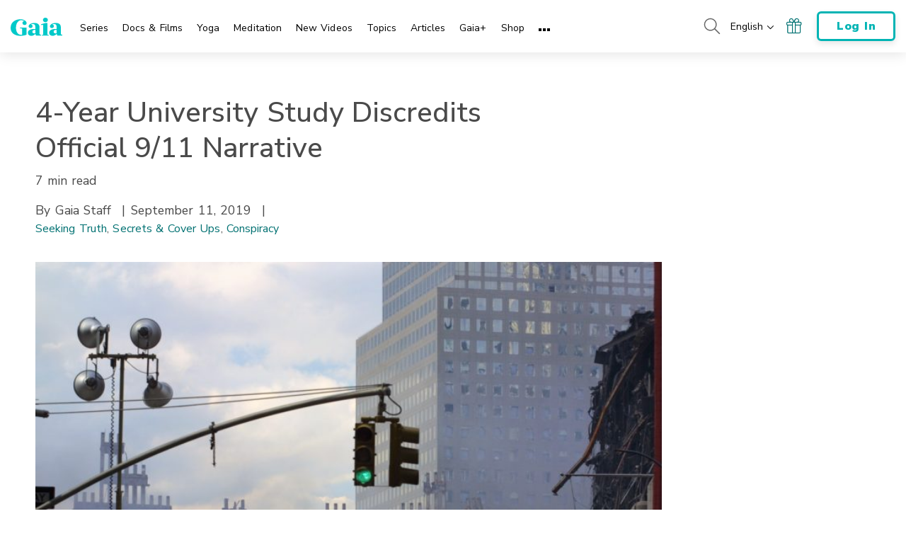

--- FILE ---
content_type: text/html; charset=UTF-8
request_url: https://www.gaia.com/article/911-false-flag
body_size: 49848
content:
<!DOCTYPE html>
<html lang="en">
	<head>
					<meta charset="UTF-8"/>
<meta http-equiv="X-UA-Compatible" content="IE=edge"/><script type="text/javascript">(window.NREUM||(NREUM={})).init={privacy:{cookies_enabled:false},ajax:{deny_list:[]},session_trace:{sampling_rate:0.0,mode:"FIXED_RATE",enabled:true,error_sampling_rate:0.0},feature_flags:["soft_nav"],distributed_tracing:{enabled:true,allowed_origins:["https://auth.gaia.com","https://brooklyn.gaia.com","https://graphql.gaia.com","https://testarossa.gaia.com","https://video-analytics.gaia.com"],cors_use_newrelic_header:true,cors_use_tracecontext_headers:true}};(window.NREUM||(NREUM={})).loader_config={agentID:"830717991",accountID:"186534",trustKey:"186534",xpid:"VQ4BVFVXGwsDVFZSAAUGXw==",licenseKey:"c055f5d1fe",applicationID:"830707419",browserID:"830717991"};;/*! For license information please see nr-loader-spa-1.308.0.min.js.LICENSE.txt */
(()=>{var e,t,r={384:(e,t,r)=>{"use strict";r.d(t,{NT:()=>a,US:()=>u,Zm:()=>o,bQ:()=>d,dV:()=>c,pV:()=>l});var n=r(6154),i=r(1863),s=r(1910);const a={beacon:"bam.nr-data.net",errorBeacon:"bam.nr-data.net"};function o(){return n.gm.NREUM||(n.gm.NREUM={}),void 0===n.gm.newrelic&&(n.gm.newrelic=n.gm.NREUM),n.gm.NREUM}function c(){let e=o();return e.o||(e.o={ST:n.gm.setTimeout,SI:n.gm.setImmediate||n.gm.setInterval,CT:n.gm.clearTimeout,XHR:n.gm.XMLHttpRequest,REQ:n.gm.Request,EV:n.gm.Event,PR:n.gm.Promise,MO:n.gm.MutationObserver,FETCH:n.gm.fetch,WS:n.gm.WebSocket},(0,s.i)(...Object.values(e.o))),e}function d(e,t){let r=o();r.initializedAgents??={},t.initializedAt={ms:(0,i.t)(),date:new Date},r.initializedAgents[e]=t}function u(e,t){o()[e]=t}function l(){return function(){let e=o();const t=e.info||{};e.info={beacon:a.beacon,errorBeacon:a.errorBeacon,...t}}(),function(){let e=o();const t=e.init||{};e.init={...t}}(),c(),function(){let e=o();const t=e.loader_config||{};e.loader_config={...t}}(),o()}},782:(e,t,r)=>{"use strict";r.d(t,{T:()=>n});const n=r(860).K7.pageViewTiming},860:(e,t,r)=>{"use strict";r.d(t,{$J:()=>u,K7:()=>c,P3:()=>d,XX:()=>i,Yy:()=>o,df:()=>s,qY:()=>n,v4:()=>a});const n="events",i="jserrors",s="browser/blobs",a="rum",o="browser/logs",c={ajax:"ajax",genericEvents:"generic_events",jserrors:i,logging:"logging",metrics:"metrics",pageAction:"page_action",pageViewEvent:"page_view_event",pageViewTiming:"page_view_timing",sessionReplay:"session_replay",sessionTrace:"session_trace",softNav:"soft_navigations",spa:"spa"},d={[c.pageViewEvent]:1,[c.pageViewTiming]:2,[c.metrics]:3,[c.jserrors]:4,[c.spa]:5,[c.ajax]:6,[c.sessionTrace]:7,[c.softNav]:8,[c.sessionReplay]:9,[c.logging]:10,[c.genericEvents]:11},u={[c.pageViewEvent]:a,[c.pageViewTiming]:n,[c.ajax]:n,[c.spa]:n,[c.softNav]:n,[c.metrics]:i,[c.jserrors]:i,[c.sessionTrace]:s,[c.sessionReplay]:s,[c.logging]:o,[c.genericEvents]:"ins"}},944:(e,t,r)=>{"use strict";r.d(t,{R:()=>i});var n=r(3241);function i(e,t){"function"==typeof console.debug&&(console.debug("New Relic Warning: https://github.com/newrelic/newrelic-browser-agent/blob/main/docs/warning-codes.md#".concat(e),t),(0,n.W)({agentIdentifier:null,drained:null,type:"data",name:"warn",feature:"warn",data:{code:e,secondary:t}}))}},993:(e,t,r)=>{"use strict";r.d(t,{A$:()=>s,ET:()=>a,TZ:()=>o,p_:()=>i});var n=r(860);const i={ERROR:"ERROR",WARN:"WARN",INFO:"INFO",DEBUG:"DEBUG",TRACE:"TRACE"},s={OFF:0,ERROR:1,WARN:2,INFO:3,DEBUG:4,TRACE:5},a="log",o=n.K7.logging},1541:(e,t,r)=>{"use strict";r.d(t,{U:()=>i,f:()=>n});const n={MFE:"MFE",BA:"BA"};function i(e,t){if(2!==t?.harvestEndpointVersion)return{};const r=t.agentRef.runtime.appMetadata.agents[0].entityGuid;return e?{"source.id":e.id,"source.name":e.name,"source.type":e.type,"parent.id":e.parent?.id||r,"parent.type":e.parent?.type||n.BA}:{"entity.guid":r,appId:t.agentRef.info.applicationID}}},1687:(e,t,r)=>{"use strict";r.d(t,{Ak:()=>d,Ze:()=>h,x3:()=>u});var n=r(3241),i=r(7836),s=r(3606),a=r(860),o=r(2646);const c={};function d(e,t){const r={staged:!1,priority:a.P3[t]||0};l(e),c[e].get(t)||c[e].set(t,r)}function u(e,t){e&&c[e]&&(c[e].get(t)&&c[e].delete(t),p(e,t,!1),c[e].size&&f(e))}function l(e){if(!e)throw new Error("agentIdentifier required");c[e]||(c[e]=new Map)}function h(e="",t="feature",r=!1){if(l(e),!e||!c[e].get(t)||r)return p(e,t);c[e].get(t).staged=!0,f(e)}function f(e){const t=Array.from(c[e]);t.every(([e,t])=>t.staged)&&(t.sort((e,t)=>e[1].priority-t[1].priority),t.forEach(([t])=>{c[e].delete(t),p(e,t)}))}function p(e,t,r=!0){const a=e?i.ee.get(e):i.ee,c=s.i.handlers;if(!a.aborted&&a.backlog&&c){if((0,n.W)({agentIdentifier:e,type:"lifecycle",name:"drain",feature:t}),r){const e=a.backlog[t],r=c[t];if(r){for(let t=0;e&&t<e.length;++t)g(e[t],r);Object.entries(r).forEach(([e,t])=>{Object.values(t||{}).forEach(t=>{t[0]?.on&&t[0]?.context()instanceof o.y&&t[0].on(e,t[1])})})}}a.isolatedBacklog||delete c[t],a.backlog[t]=null,a.emit("drain-"+t,[])}}function g(e,t){var r=e[1];Object.values(t[r]||{}).forEach(t=>{var r=e[0];if(t[0]===r){var n=t[1],i=e[3],s=e[2];n.apply(i,s)}})}},1738:(e,t,r)=>{"use strict";r.d(t,{U:()=>f,Y:()=>h});var n=r(3241),i=r(9908),s=r(1863),a=r(944),o=r(5701),c=r(3969),d=r(8362),u=r(860),l=r(4261);function h(e,t,r,s){const h=s||r;!h||h[e]&&h[e]!==d.d.prototype[e]||(h[e]=function(){(0,i.p)(c.xV,["API/"+e+"/called"],void 0,u.K7.metrics,r.ee),(0,n.W)({agentIdentifier:r.agentIdentifier,drained:!!o.B?.[r.agentIdentifier],type:"data",name:"api",feature:l.Pl+e,data:{}});try{return t.apply(this,arguments)}catch(e){(0,a.R)(23,e)}})}function f(e,t,r,n,a){const o=e.info;null===r?delete o.jsAttributes[t]:o.jsAttributes[t]=r,(a||null===r)&&(0,i.p)(l.Pl+n,[(0,s.t)(),t,r],void 0,"session",e.ee)}},1741:(e,t,r)=>{"use strict";r.d(t,{W:()=>s});var n=r(944),i=r(4261);class s{#e(e,...t){if(this[e]!==s.prototype[e])return this[e](...t);(0,n.R)(35,e)}addPageAction(e,t){return this.#e(i.hG,e,t)}register(e){return this.#e(i.eY,e)}recordCustomEvent(e,t){return this.#e(i.fF,e,t)}setPageViewName(e,t){return this.#e(i.Fw,e,t)}setCustomAttribute(e,t,r){return this.#e(i.cD,e,t,r)}noticeError(e,t){return this.#e(i.o5,e,t)}setUserId(e,t=!1){return this.#e(i.Dl,e,t)}setApplicationVersion(e){return this.#e(i.nb,e)}setErrorHandler(e){return this.#e(i.bt,e)}addRelease(e,t){return this.#e(i.k6,e,t)}log(e,t){return this.#e(i.$9,e,t)}start(){return this.#e(i.d3)}finished(e){return this.#e(i.BL,e)}recordReplay(){return this.#e(i.CH)}pauseReplay(){return this.#e(i.Tb)}addToTrace(e){return this.#e(i.U2,e)}setCurrentRouteName(e){return this.#e(i.PA,e)}interaction(e){return this.#e(i.dT,e)}wrapLogger(e,t,r){return this.#e(i.Wb,e,t,r)}measure(e,t){return this.#e(i.V1,e,t)}consent(e){return this.#e(i.Pv,e)}}},1863:(e,t,r)=>{"use strict";function n(){return Math.floor(performance.now())}r.d(t,{t:()=>n})},1910:(e,t,r)=>{"use strict";r.d(t,{i:()=>s});var n=r(944);const i=new Map;function s(...e){return e.every(e=>{if(i.has(e))return i.get(e);const t="function"==typeof e?e.toString():"",r=t.includes("[native code]"),s=t.includes("nrWrapper");return r||s||(0,n.R)(64,e?.name||t),i.set(e,r),r})}},2555:(e,t,r)=>{"use strict";r.d(t,{D:()=>o,f:()=>a});var n=r(384),i=r(8122);const s={beacon:n.NT.beacon,errorBeacon:n.NT.errorBeacon,licenseKey:void 0,applicationID:void 0,sa:void 0,queueTime:void 0,applicationTime:void 0,ttGuid:void 0,user:void 0,account:void 0,product:void 0,extra:void 0,jsAttributes:{},userAttributes:void 0,atts:void 0,transactionName:void 0,tNamePlain:void 0};function a(e){try{return!!e.licenseKey&&!!e.errorBeacon&&!!e.applicationID}catch(e){return!1}}const o=e=>(0,i.a)(e,s)},2614:(e,t,r)=>{"use strict";r.d(t,{BB:()=>a,H3:()=>n,g:()=>d,iL:()=>c,tS:()=>o,uh:()=>i,wk:()=>s});const n="NRBA",i="SESSION",s=144e5,a=18e5,o={STARTED:"session-started",PAUSE:"session-pause",RESET:"session-reset",RESUME:"session-resume",UPDATE:"session-update"},c={SAME_TAB:"same-tab",CROSS_TAB:"cross-tab"},d={OFF:0,FULL:1,ERROR:2}},2646:(e,t,r)=>{"use strict";r.d(t,{y:()=>n});class n{constructor(e){this.contextId=e}}},2843:(e,t,r)=>{"use strict";r.d(t,{G:()=>s,u:()=>i});var n=r(3878);function i(e,t=!1,r,i){(0,n.DD)("visibilitychange",function(){if(t)return void("hidden"===document.visibilityState&&e());e(document.visibilityState)},r,i)}function s(e,t,r){(0,n.sp)("pagehide",e,t,r)}},3241:(e,t,r)=>{"use strict";r.d(t,{W:()=>s});var n=r(6154);const i="newrelic";function s(e={}){try{n.gm.dispatchEvent(new CustomEvent(i,{detail:e}))}catch(e){}}},3304:(e,t,r)=>{"use strict";r.d(t,{A:()=>s});var n=r(7836);const i=()=>{const e=new WeakSet;return(t,r)=>{if("object"==typeof r&&null!==r){if(e.has(r))return;e.add(r)}return r}};function s(e){try{return JSON.stringify(e,i())??""}catch(e){try{n.ee.emit("internal-error",[e])}catch(e){}return""}}},3333:(e,t,r)=>{"use strict";r.d(t,{$v:()=>u,TZ:()=>n,Xh:()=>c,Zp:()=>i,kd:()=>d,mq:()=>o,nf:()=>a,qN:()=>s});const n=r(860).K7.genericEvents,i=["auxclick","click","copy","keydown","paste","scrollend"],s=["focus","blur"],a=4,o=1e3,c=2e3,d=["PageAction","UserAction","BrowserPerformance"],u={RESOURCES:"experimental.resources",REGISTER:"register"}},3434:(e,t,r)=>{"use strict";r.d(t,{Jt:()=>s,YM:()=>d});var n=r(7836),i=r(5607);const s="nr@original:".concat(i.W),a=50;var o=Object.prototype.hasOwnProperty,c=!1;function d(e,t){return e||(e=n.ee),r.inPlace=function(e,t,n,i,s){n||(n="");const a="-"===n.charAt(0);for(let o=0;o<t.length;o++){const c=t[o],d=e[c];l(d)||(e[c]=r(d,a?c+n:n,i,c,s))}},r.flag=s,r;function r(t,r,n,c,d){return l(t)?t:(r||(r=""),nrWrapper[s]=t,function(e,t,r){if(Object.defineProperty&&Object.keys)try{return Object.keys(e).forEach(function(r){Object.defineProperty(t,r,{get:function(){return e[r]},set:function(t){return e[r]=t,t}})}),t}catch(e){u([e],r)}for(var n in e)o.call(e,n)&&(t[n]=e[n])}(t,nrWrapper,e),nrWrapper);function nrWrapper(){var s,o,l,h;let f;try{o=this,s=[...arguments],l="function"==typeof n?n(s,o):n||{}}catch(t){u([t,"",[s,o,c],l],e)}i(r+"start",[s,o,c],l,d);const p=performance.now();let g;try{return h=t.apply(o,s),g=performance.now(),h}catch(e){throw g=performance.now(),i(r+"err",[s,o,e],l,d),f=e,f}finally{const e=g-p,t={start:p,end:g,duration:e,isLongTask:e>=a,methodName:c,thrownError:f};t.isLongTask&&i("long-task",[t,o],l,d),i(r+"end",[s,o,h],l,d)}}}function i(r,n,i,s){if(!c||t){var a=c;c=!0;try{e.emit(r,n,i,t,s)}catch(t){u([t,r,n,i],e)}c=a}}}function u(e,t){t||(t=n.ee);try{t.emit("internal-error",e)}catch(e){}}function l(e){return!(e&&"function"==typeof e&&e.apply&&!e[s])}},3606:(e,t,r)=>{"use strict";r.d(t,{i:()=>s});var n=r(9908);s.on=a;var i=s.handlers={};function s(e,t,r,s){a(s||n.d,i,e,t,r)}function a(e,t,r,i,s){s||(s="feature"),e||(e=n.d);var a=t[s]=t[s]||{};(a[r]=a[r]||[]).push([e,i])}},3738:(e,t,r)=>{"use strict";r.d(t,{He:()=>i,Kp:()=>o,Lc:()=>d,Rz:()=>u,TZ:()=>n,bD:()=>s,d3:()=>a,jx:()=>l,sl:()=>h,uP:()=>c});const n=r(860).K7.sessionTrace,i="bstResource",s="resource",a="-start",o="-end",c="fn"+a,d="fn"+o,u="pushState",l=1e3,h=3e4},3785:(e,t,r)=>{"use strict";r.d(t,{R:()=>c,b:()=>d});var n=r(9908),i=r(1863),s=r(860),a=r(3969),o=r(993);function c(e,t,r={},c=o.p_.INFO,d=!0,u,l=(0,i.t)()){(0,n.p)(a.xV,["API/logging/".concat(c.toLowerCase(),"/called")],void 0,s.K7.metrics,e),(0,n.p)(o.ET,[l,t,r,c,d,u],void 0,s.K7.logging,e)}function d(e){return"string"==typeof e&&Object.values(o.p_).some(t=>t===e.toUpperCase().trim())}},3878:(e,t,r)=>{"use strict";function n(e,t){return{capture:e,passive:!1,signal:t}}function i(e,t,r=!1,i){window.addEventListener(e,t,n(r,i))}function s(e,t,r=!1,i){document.addEventListener(e,t,n(r,i))}r.d(t,{DD:()=>s,jT:()=>n,sp:()=>i})},3962:(e,t,r)=>{"use strict";r.d(t,{AM:()=>a,O2:()=>l,OV:()=>s,Qu:()=>h,TZ:()=>c,ih:()=>f,pP:()=>o,t1:()=>u,tC:()=>i,wD:()=>d});var n=r(860);const i=["click","keydown","submit"],s="popstate",a="api",o="initialPageLoad",c=n.K7.softNav,d=5e3,u=500,l={INITIAL_PAGE_LOAD:"",ROUTE_CHANGE:1,UNSPECIFIED:2},h={INTERACTION:1,AJAX:2,CUSTOM_END:3,CUSTOM_TRACER:4},f={IP:"in progress",PF:"pending finish",FIN:"finished",CAN:"cancelled"}},3969:(e,t,r)=>{"use strict";r.d(t,{TZ:()=>n,XG:()=>o,rs:()=>i,xV:()=>a,z_:()=>s});const n=r(860).K7.metrics,i="sm",s="cm",a="storeSupportabilityMetrics",o="storeEventMetrics"},4234:(e,t,r)=>{"use strict";r.d(t,{W:()=>s});var n=r(7836),i=r(1687);class s{constructor(e,t){this.agentIdentifier=e,this.ee=n.ee.get(e),this.featureName=t,this.blocked=!1}deregisterDrain(){(0,i.x3)(this.agentIdentifier,this.featureName)}}},4261:(e,t,r)=>{"use strict";r.d(t,{$9:()=>u,BL:()=>c,CH:()=>p,Dl:()=>R,Fw:()=>w,PA:()=>v,Pl:()=>n,Pv:()=>A,Tb:()=>h,U2:()=>a,V1:()=>E,Wb:()=>T,bt:()=>y,cD:()=>b,d3:()=>x,dT:()=>d,eY:()=>g,fF:()=>f,hG:()=>s,hw:()=>i,k6:()=>o,nb:()=>m,o5:()=>l});const n="api-",i=n+"ixn-",s="addPageAction",a="addToTrace",o="addRelease",c="finished",d="interaction",u="log",l="noticeError",h="pauseReplay",f="recordCustomEvent",p="recordReplay",g="register",m="setApplicationVersion",v="setCurrentRouteName",b="setCustomAttribute",y="setErrorHandler",w="setPageViewName",R="setUserId",x="start",T="wrapLogger",E="measure",A="consent"},5205:(e,t,r)=>{"use strict";r.d(t,{j:()=>S});var n=r(384),i=r(1741);var s=r(2555),a=r(3333);const o=e=>{if(!e||"string"!=typeof e)return!1;try{document.createDocumentFragment().querySelector(e)}catch{return!1}return!0};var c=r(2614),d=r(944),u=r(8122);const l="[data-nr-mask]",h=e=>(0,u.a)(e,(()=>{const e={feature_flags:[],experimental:{allow_registered_children:!1,resources:!1},mask_selector:"*",block_selector:"[data-nr-block]",mask_input_options:{color:!1,date:!1,"datetime-local":!1,email:!1,month:!1,number:!1,range:!1,search:!1,tel:!1,text:!1,time:!1,url:!1,week:!1,textarea:!1,select:!1,password:!0}};return{ajax:{deny_list:void 0,block_internal:!0,enabled:!0,autoStart:!0},api:{get allow_registered_children(){return e.feature_flags.includes(a.$v.REGISTER)||e.experimental.allow_registered_children},set allow_registered_children(t){e.experimental.allow_registered_children=t},duplicate_registered_data:!1},browser_consent_mode:{enabled:!1},distributed_tracing:{enabled:void 0,exclude_newrelic_header:void 0,cors_use_newrelic_header:void 0,cors_use_tracecontext_headers:void 0,allowed_origins:void 0},get feature_flags(){return e.feature_flags},set feature_flags(t){e.feature_flags=t},generic_events:{enabled:!0,autoStart:!0},harvest:{interval:30},jserrors:{enabled:!0,autoStart:!0},logging:{enabled:!0,autoStart:!0},metrics:{enabled:!0,autoStart:!0},obfuscate:void 0,page_action:{enabled:!0},page_view_event:{enabled:!0,autoStart:!0},page_view_timing:{enabled:!0,autoStart:!0},performance:{capture_marks:!1,capture_measures:!1,capture_detail:!0,resources:{get enabled(){return e.feature_flags.includes(a.$v.RESOURCES)||e.experimental.resources},set enabled(t){e.experimental.resources=t},asset_types:[],first_party_domains:[],ignore_newrelic:!0}},privacy:{cookies_enabled:!0},proxy:{assets:void 0,beacon:void 0},session:{expiresMs:c.wk,inactiveMs:c.BB},session_replay:{autoStart:!0,enabled:!1,preload:!1,sampling_rate:10,error_sampling_rate:100,collect_fonts:!1,inline_images:!1,fix_stylesheets:!0,mask_all_inputs:!0,get mask_text_selector(){return e.mask_selector},set mask_text_selector(t){o(t)?e.mask_selector="".concat(t,",").concat(l):""===t||null===t?e.mask_selector=l:(0,d.R)(5,t)},get block_class(){return"nr-block"},get ignore_class(){return"nr-ignore"},get mask_text_class(){return"nr-mask"},get block_selector(){return e.block_selector},set block_selector(t){o(t)?e.block_selector+=",".concat(t):""!==t&&(0,d.R)(6,t)},get mask_input_options(){return e.mask_input_options},set mask_input_options(t){t&&"object"==typeof t?e.mask_input_options={...t,password:!0}:(0,d.R)(7,t)}},session_trace:{enabled:!0,autoStart:!0},soft_navigations:{enabled:!0,autoStart:!0},spa:{enabled:!0,autoStart:!0},ssl:void 0,user_actions:{enabled:!0,elementAttributes:["id","className","tagName","type"]}}})());var f=r(6154),p=r(9324);let g=0;const m={buildEnv:p.F3,distMethod:p.Xs,version:p.xv,originTime:f.WN},v={consented:!1},b={appMetadata:{},get consented(){return this.session?.state?.consent||v.consented},set consented(e){v.consented=e},customTransaction:void 0,denyList:void 0,disabled:!1,harvester:void 0,isolatedBacklog:!1,isRecording:!1,loaderType:void 0,maxBytes:3e4,obfuscator:void 0,onerror:void 0,ptid:void 0,releaseIds:{},session:void 0,timeKeeper:void 0,registeredEntities:[],jsAttributesMetadata:{bytes:0},get harvestCount(){return++g}},y=e=>{const t=(0,u.a)(e,b),r=Object.keys(m).reduce((e,t)=>(e[t]={value:m[t],writable:!1,configurable:!0,enumerable:!0},e),{});return Object.defineProperties(t,r)};var w=r(5701);const R=e=>{const t=e.startsWith("http");e+="/",r.p=t?e:"https://"+e};var x=r(7836),T=r(3241);const E={accountID:void 0,trustKey:void 0,agentID:void 0,licenseKey:void 0,applicationID:void 0,xpid:void 0},A=e=>(0,u.a)(e,E),_=new Set;function S(e,t={},r,a){let{init:o,info:c,loader_config:d,runtime:u={},exposed:l=!0}=t;if(!c){const e=(0,n.pV)();o=e.init,c=e.info,d=e.loader_config}e.init=h(o||{}),e.loader_config=A(d||{}),c.jsAttributes??={},f.bv&&(c.jsAttributes.isWorker=!0),e.info=(0,s.D)(c);const p=e.init,g=[c.beacon,c.errorBeacon];_.has(e.agentIdentifier)||(p.proxy.assets&&(R(p.proxy.assets),g.push(p.proxy.assets)),p.proxy.beacon&&g.push(p.proxy.beacon),e.beacons=[...g],function(e){const t=(0,n.pV)();Object.getOwnPropertyNames(i.W.prototype).forEach(r=>{const n=i.W.prototype[r];if("function"!=typeof n||"constructor"===n)return;let s=t[r];e[r]&&!1!==e.exposed&&"micro-agent"!==e.runtime?.loaderType&&(t[r]=(...t)=>{const n=e[r](...t);return s?s(...t):n})})}(e),(0,n.US)("activatedFeatures",w.B)),u.denyList=[...p.ajax.deny_list||[],...p.ajax.block_internal?g:[]],u.ptid=e.agentIdentifier,u.loaderType=r,e.runtime=y(u),_.has(e.agentIdentifier)||(e.ee=x.ee.get(e.agentIdentifier),e.exposed=l,(0,T.W)({agentIdentifier:e.agentIdentifier,drained:!!w.B?.[e.agentIdentifier],type:"lifecycle",name:"initialize",feature:void 0,data:e.config})),_.add(e.agentIdentifier)}},5270:(e,t,r)=>{"use strict";r.d(t,{Aw:()=>a,SR:()=>s,rF:()=>o});var n=r(384),i=r(7767);function s(e){return!!(0,n.dV)().o.MO&&(0,i.V)(e)&&!0===e?.session_trace.enabled}function a(e){return!0===e?.session_replay.preload&&s(e)}function o(e,t){try{if("string"==typeof t?.type){if("password"===t.type.toLowerCase())return"*".repeat(e?.length||0);if(void 0!==t?.dataset?.nrUnmask||t?.classList?.contains("nr-unmask"))return e}}catch(e){}return"string"==typeof e?e.replace(/[\S]/g,"*"):"*".repeat(e?.length||0)}},5289:(e,t,r)=>{"use strict";r.d(t,{GG:()=>a,Qr:()=>c,sB:()=>o});var n=r(3878),i=r(6389);function s(){return"undefined"==typeof document||"complete"===document.readyState}function a(e,t){if(s())return e();const r=(0,i.J)(e),a=setInterval(()=>{s()&&(clearInterval(a),r())},500);(0,n.sp)("load",r,t)}function o(e){if(s())return e();(0,n.DD)("DOMContentLoaded",e)}function c(e){if(s())return e();(0,n.sp)("popstate",e)}},5607:(e,t,r)=>{"use strict";r.d(t,{W:()=>n});const n=(0,r(9566).bz)()},5701:(e,t,r)=>{"use strict";r.d(t,{B:()=>s,t:()=>a});var n=r(3241);const i=new Set,s={};function a(e,t){const r=t.agentIdentifier;s[r]??={},e&&"object"==typeof e&&(i.has(r)||(t.ee.emit("rumresp",[e]),s[r]=e,i.add(r),(0,n.W)({agentIdentifier:r,loaded:!0,drained:!0,type:"lifecycle",name:"load",feature:void 0,data:e})))}},6154:(e,t,r)=>{"use strict";r.d(t,{OF:()=>d,RI:()=>i,WN:()=>h,bv:()=>s,eN:()=>f,gm:()=>a,lR:()=>l,m:()=>c,mw:()=>o,sb:()=>u});var n=r(1863);const i="undefined"!=typeof window&&!!window.document,s="undefined"!=typeof WorkerGlobalScope&&("undefined"!=typeof self&&self instanceof WorkerGlobalScope&&self.navigator instanceof WorkerNavigator||"undefined"!=typeof globalThis&&globalThis instanceof WorkerGlobalScope&&globalThis.navigator instanceof WorkerNavigator),a=i?window:"undefined"!=typeof WorkerGlobalScope&&("undefined"!=typeof self&&self instanceof WorkerGlobalScope&&self||"undefined"!=typeof globalThis&&globalThis instanceof WorkerGlobalScope&&globalThis),o=Boolean("hidden"===a?.document?.visibilityState),c=""+a?.location,d=/iPad|iPhone|iPod/.test(a.navigator?.userAgent),u=d&&"undefined"==typeof SharedWorker,l=(()=>{const e=a.navigator?.userAgent?.match(/Firefox[/\s](\d+\.\d+)/);return Array.isArray(e)&&e.length>=2?+e[1]:0})(),h=Date.now()-(0,n.t)(),f=()=>"undefined"!=typeof PerformanceNavigationTiming&&a?.performance?.getEntriesByType("navigation")?.[0]?.responseStart},6344:(e,t,r)=>{"use strict";r.d(t,{BB:()=>u,Qb:()=>l,TZ:()=>i,Ug:()=>a,Vh:()=>s,_s:()=>o,bc:()=>d,yP:()=>c});var n=r(2614);const i=r(860).K7.sessionReplay,s="errorDuringReplay",a=.12,o={DomContentLoaded:0,Load:1,FullSnapshot:2,IncrementalSnapshot:3,Meta:4,Custom:5},c={[n.g.ERROR]:15e3,[n.g.FULL]:3e5,[n.g.OFF]:0},d={RESET:{message:"Session was reset",sm:"Reset"},IMPORT:{message:"Recorder failed to import",sm:"Import"},TOO_MANY:{message:"429: Too Many Requests",sm:"Too-Many"},TOO_BIG:{message:"Payload was too large",sm:"Too-Big"},CROSS_TAB:{message:"Session Entity was set to OFF on another tab",sm:"Cross-Tab"},ENTITLEMENTS:{message:"Session Replay is not allowed and will not be started",sm:"Entitlement"}},u=5e3,l={API:"api",RESUME:"resume",SWITCH_TO_FULL:"switchToFull",INITIALIZE:"initialize",PRELOAD:"preload"}},6389:(e,t,r)=>{"use strict";function n(e,t=500,r={}){const n=r?.leading||!1;let i;return(...r)=>{n&&void 0===i&&(e.apply(this,r),i=setTimeout(()=>{i=clearTimeout(i)},t)),n||(clearTimeout(i),i=setTimeout(()=>{e.apply(this,r)},t))}}function i(e){let t=!1;return(...r)=>{t||(t=!0,e.apply(this,r))}}r.d(t,{J:()=>i,s:()=>n})},6630:(e,t,r)=>{"use strict";r.d(t,{T:()=>n});const n=r(860).K7.pageViewEvent},6774:(e,t,r)=>{"use strict";r.d(t,{T:()=>n});const n=r(860).K7.jserrors},7295:(e,t,r)=>{"use strict";r.d(t,{Xv:()=>a,gX:()=>i,iW:()=>s});var n=[];function i(e){if(!e||s(e))return!1;if(0===n.length)return!0;if("*"===n[0].hostname)return!1;for(var t=0;t<n.length;t++){var r=n[t];if(r.hostname.test(e.hostname)&&r.pathname.test(e.pathname))return!1}return!0}function s(e){return void 0===e.hostname}function a(e){if(n=[],e&&e.length)for(var t=0;t<e.length;t++){let r=e[t];if(!r)continue;if("*"===r)return void(n=[{hostname:"*"}]);0===r.indexOf("http://")?r=r.substring(7):0===r.indexOf("https://")&&(r=r.substring(8));const i=r.indexOf("/");let s,a;i>0?(s=r.substring(0,i),a=r.substring(i)):(s=r,a="*");let[c]=s.split(":");n.push({hostname:o(c),pathname:o(a,!0)})}}function o(e,t=!1){const r=e.replace(/[.+?^${}()|[\]\\]/g,e=>"\\"+e).replace(/\*/g,".*?");return new RegExp((t?"^":"")+r+"$")}},7485:(e,t,r)=>{"use strict";r.d(t,{D:()=>i});var n=r(6154);function i(e){if(0===(e||"").indexOf("data:"))return{protocol:"data"};try{const t=new URL(e,location.href),r={port:t.port,hostname:t.hostname,pathname:t.pathname,search:t.search,protocol:t.protocol.slice(0,t.protocol.indexOf(":")),sameOrigin:t.protocol===n.gm?.location?.protocol&&t.host===n.gm?.location?.host};return r.port&&""!==r.port||("http:"===t.protocol&&(r.port="80"),"https:"===t.protocol&&(r.port="443")),r.pathname&&""!==r.pathname?r.pathname.startsWith("/")||(r.pathname="/".concat(r.pathname)):r.pathname="/",r}catch(e){return{}}}},7699:(e,t,r)=>{"use strict";r.d(t,{It:()=>s,KC:()=>o,No:()=>i,qh:()=>a});var n=r(860);const i=16e3,s=1e6,a="SESSION_ERROR",o={[n.K7.logging]:!0,[n.K7.genericEvents]:!1,[n.K7.jserrors]:!1,[n.K7.ajax]:!1}},7767:(e,t,r)=>{"use strict";r.d(t,{V:()=>i});var n=r(6154);const i=e=>n.RI&&!0===e?.privacy.cookies_enabled},7836:(e,t,r)=>{"use strict";r.d(t,{P:()=>o,ee:()=>c});var n=r(384),i=r(8990),s=r(2646),a=r(5607);const o="nr@context:".concat(a.W),c=function e(t,r){var n={},a={},u={},l=!1;try{l=16===r.length&&d.initializedAgents?.[r]?.runtime.isolatedBacklog}catch(e){}var h={on:p,addEventListener:p,removeEventListener:function(e,t){var r=n[e];if(!r)return;for(var i=0;i<r.length;i++)r[i]===t&&r.splice(i,1)},emit:function(e,r,n,i,s){!1!==s&&(s=!0);if(c.aborted&&!i)return;t&&s&&t.emit(e,r,n);var o=f(n);g(e).forEach(e=>{e.apply(o,r)});var d=v()[a[e]];d&&d.push([h,e,r,o]);return o},get:m,listeners:g,context:f,buffer:function(e,t){const r=v();if(t=t||"feature",h.aborted)return;Object.entries(e||{}).forEach(([e,n])=>{a[n]=t,t in r||(r[t]=[])})},abort:function(){h._aborted=!0,Object.keys(h.backlog).forEach(e=>{delete h.backlog[e]})},isBuffering:function(e){return!!v()[a[e]]},debugId:r,backlog:l?{}:t&&"object"==typeof t.backlog?t.backlog:{},isolatedBacklog:l};return Object.defineProperty(h,"aborted",{get:()=>{let e=h._aborted||!1;return e||(t&&(e=t.aborted),e)}}),h;function f(e){return e&&e instanceof s.y?e:e?(0,i.I)(e,o,()=>new s.y(o)):new s.y(o)}function p(e,t){n[e]=g(e).concat(t)}function g(e){return n[e]||[]}function m(t){return u[t]=u[t]||e(h,t)}function v(){return h.backlog}}(void 0,"globalEE"),d=(0,n.Zm)();d.ee||(d.ee=c)},8122:(e,t,r)=>{"use strict";r.d(t,{a:()=>i});var n=r(944);function i(e,t){try{if(!e||"object"!=typeof e)return(0,n.R)(3);if(!t||"object"!=typeof t)return(0,n.R)(4);const r=Object.create(Object.getPrototypeOf(t),Object.getOwnPropertyDescriptors(t)),s=0===Object.keys(r).length?e:r;for(let a in s)if(void 0!==e[a])try{if(null===e[a]){r[a]=null;continue}Array.isArray(e[a])&&Array.isArray(t[a])?r[a]=Array.from(new Set([...e[a],...t[a]])):"object"==typeof e[a]&&"object"==typeof t[a]?r[a]=i(e[a],t[a]):r[a]=e[a]}catch(e){r[a]||(0,n.R)(1,e)}return r}catch(e){(0,n.R)(2,e)}}},8139:(e,t,r)=>{"use strict";r.d(t,{u:()=>h});var n=r(7836),i=r(3434),s=r(8990),a=r(6154);const o={},c=a.gm.XMLHttpRequest,d="addEventListener",u="removeEventListener",l="nr@wrapped:".concat(n.P);function h(e){var t=function(e){return(e||n.ee).get("events")}(e);if(o[t.debugId]++)return t;o[t.debugId]=1;var r=(0,i.YM)(t,!0);function h(e){r.inPlace(e,[d,u],"-",p)}function p(e,t){return e[1]}return"getPrototypeOf"in Object&&(a.RI&&f(document,h),c&&f(c.prototype,h),f(a.gm,h)),t.on(d+"-start",function(e,t){var n=e[1];if(null!==n&&("function"==typeof n||"object"==typeof n)&&"newrelic"!==e[0]){var i=(0,s.I)(n,l,function(){var e={object:function(){if("function"!=typeof n.handleEvent)return;return n.handleEvent.apply(n,arguments)},function:n}[typeof n];return e?r(e,"fn-",null,e.name||"anonymous"):n});this.wrapped=e[1]=i}}),t.on(u+"-start",function(e){e[1]=this.wrapped||e[1]}),t}function f(e,t,...r){let n=e;for(;"object"==typeof n&&!Object.prototype.hasOwnProperty.call(n,d);)n=Object.getPrototypeOf(n);n&&t(n,...r)}},8362:(e,t,r)=>{"use strict";r.d(t,{d:()=>s});var n=r(9566),i=r(1741);class s extends i.W{agentIdentifier=(0,n.LA)(16)}},8374:(e,t,r)=>{r.nc=(()=>{try{return document?.currentScript?.nonce}catch(e){}return""})()},8990:(e,t,r)=>{"use strict";r.d(t,{I:()=>i});var n=Object.prototype.hasOwnProperty;function i(e,t,r){if(n.call(e,t))return e[t];var i=r();if(Object.defineProperty&&Object.keys)try{return Object.defineProperty(e,t,{value:i,writable:!0,enumerable:!1}),i}catch(e){}return e[t]=i,i}},9119:(e,t,r)=>{"use strict";r.d(t,{L:()=>s});var n=/([^?#]*)[^#]*(#[^?]*|$).*/,i=/([^?#]*)().*/;function s(e,t){return e?e.replace(t?n:i,"$1$2"):e}},9300:(e,t,r)=>{"use strict";r.d(t,{T:()=>n});const n=r(860).K7.ajax},9324:(e,t,r)=>{"use strict";r.d(t,{AJ:()=>a,F3:()=>i,Xs:()=>s,Yq:()=>o,xv:()=>n});const n="1.308.0",i="PROD",s="CDN",a="@newrelic/rrweb",o="1.0.1"},9566:(e,t,r)=>{"use strict";r.d(t,{LA:()=>o,ZF:()=>c,bz:()=>a,el:()=>d});var n=r(6154);const i="xxxxxxxx-xxxx-4xxx-yxxx-xxxxxxxxxxxx";function s(e,t){return e?15&e[t]:16*Math.random()|0}function a(){const e=n.gm?.crypto||n.gm?.msCrypto;let t,r=0;return e&&e.getRandomValues&&(t=e.getRandomValues(new Uint8Array(30))),i.split("").map(e=>"x"===e?s(t,r++).toString(16):"y"===e?(3&s()|8).toString(16):e).join("")}function o(e){const t=n.gm?.crypto||n.gm?.msCrypto;let r,i=0;t&&t.getRandomValues&&(r=t.getRandomValues(new Uint8Array(e)));const a=[];for(var o=0;o<e;o++)a.push(s(r,i++).toString(16));return a.join("")}function c(){return o(16)}function d(){return o(32)}},9908:(e,t,r)=>{"use strict";r.d(t,{d:()=>n,p:()=>i});var n=r(7836).ee.get("handle");function i(e,t,r,i,s){s?(s.buffer([e],i),s.emit(e,t,r)):(n.buffer([e],i),n.emit(e,t,r))}}},n={};function i(e){var t=n[e];if(void 0!==t)return t.exports;var s=n[e]={exports:{}};return r[e](s,s.exports,i),s.exports}i.m=r,i.d=(e,t)=>{for(var r in t)i.o(t,r)&&!i.o(e,r)&&Object.defineProperty(e,r,{enumerable:!0,get:t[r]})},i.f={},i.e=e=>Promise.all(Object.keys(i.f).reduce((t,r)=>(i.f[r](e,t),t),[])),i.u=e=>({212:"nr-spa-compressor",249:"nr-spa-recorder",478:"nr-spa"}[e]+"-1.308.0.min.js"),i.o=(e,t)=>Object.prototype.hasOwnProperty.call(e,t),e={},t="NRBA-1.308.0.PROD:",i.l=(r,n,s,a)=>{if(e[r])e[r].push(n);else{var o,c;if(void 0!==s)for(var d=document.getElementsByTagName("script"),u=0;u<d.length;u++){var l=d[u];if(l.getAttribute("src")==r||l.getAttribute("data-webpack")==t+s){o=l;break}}if(!o){c=!0;var h={478:"sha512-RSfSVnmHk59T/uIPbdSE0LPeqcEdF4/+XhfJdBuccH5rYMOEZDhFdtnh6X6nJk7hGpzHd9Ujhsy7lZEz/ORYCQ==",249:"sha512-ehJXhmntm85NSqW4MkhfQqmeKFulra3klDyY0OPDUE+sQ3GokHlPh1pmAzuNy//3j4ac6lzIbmXLvGQBMYmrkg==",212:"sha512-B9h4CR46ndKRgMBcK+j67uSR2RCnJfGefU+A7FrgR/k42ovXy5x/MAVFiSvFxuVeEk/pNLgvYGMp1cBSK/G6Fg=="};(o=document.createElement("script")).charset="utf-8",i.nc&&o.setAttribute("nonce",i.nc),o.setAttribute("data-webpack",t+s),o.src=r,0!==o.src.indexOf(window.location.origin+"/")&&(o.crossOrigin="anonymous"),h[a]&&(o.integrity=h[a])}e[r]=[n];var f=(t,n)=>{o.onerror=o.onload=null,clearTimeout(p);var i=e[r];if(delete e[r],o.parentNode&&o.parentNode.removeChild(o),i&&i.forEach(e=>e(n)),t)return t(n)},p=setTimeout(f.bind(null,void 0,{type:"timeout",target:o}),12e4);o.onerror=f.bind(null,o.onerror),o.onload=f.bind(null,o.onload),c&&document.head.appendChild(o)}},i.r=e=>{"undefined"!=typeof Symbol&&Symbol.toStringTag&&Object.defineProperty(e,Symbol.toStringTag,{value:"Module"}),Object.defineProperty(e,"__esModule",{value:!0})},i.p="https://js-agent.newrelic.com/",(()=>{var e={38:0,788:0};i.f.j=(t,r)=>{var n=i.o(e,t)?e[t]:void 0;if(0!==n)if(n)r.push(n[2]);else{var s=new Promise((r,i)=>n=e[t]=[r,i]);r.push(n[2]=s);var a=i.p+i.u(t),o=new Error;i.l(a,r=>{if(i.o(e,t)&&(0!==(n=e[t])&&(e[t]=void 0),n)){var s=r&&("load"===r.type?"missing":r.type),a=r&&r.target&&r.target.src;o.message="Loading chunk "+t+" failed: ("+s+": "+a+")",o.name="ChunkLoadError",o.type=s,o.request=a,n[1](o)}},"chunk-"+t,t)}};var t=(t,r)=>{var n,s,[a,o,c]=r,d=0;if(a.some(t=>0!==e[t])){for(n in o)i.o(o,n)&&(i.m[n]=o[n]);if(c)c(i)}for(t&&t(r);d<a.length;d++)s=a[d],i.o(e,s)&&e[s]&&e[s][0](),e[s]=0},r=self["webpackChunk:NRBA-1.308.0.PROD"]=self["webpackChunk:NRBA-1.308.0.PROD"]||[];r.forEach(t.bind(null,0)),r.push=t.bind(null,r.push.bind(r))})(),(()=>{"use strict";i(8374);var e=i(8362),t=i(860);const r=Object.values(t.K7);var n=i(5205);var s=i(9908),a=i(1863),o=i(4261),c=i(1738);var d=i(1687),u=i(4234),l=i(5289),h=i(6154),f=i(944),p=i(5270),g=i(7767),m=i(6389),v=i(7699);class b extends u.W{constructor(e,t){super(e.agentIdentifier,t),this.agentRef=e,this.abortHandler=void 0,this.featAggregate=void 0,this.loadedSuccessfully=void 0,this.onAggregateImported=new Promise(e=>{this.loadedSuccessfully=e}),this.deferred=Promise.resolve(),!1===e.init[this.featureName].autoStart?this.deferred=new Promise((t,r)=>{this.ee.on("manual-start-all",(0,m.J)(()=>{(0,d.Ak)(e.agentIdentifier,this.featureName),t()}))}):(0,d.Ak)(e.agentIdentifier,t)}importAggregator(e,t,r={}){if(this.featAggregate)return;const n=async()=>{let n;await this.deferred;try{if((0,g.V)(e.init)){const{setupAgentSession:t}=await i.e(478).then(i.bind(i,8766));n=t(e)}}catch(e){(0,f.R)(20,e),this.ee.emit("internal-error",[e]),(0,s.p)(v.qh,[e],void 0,this.featureName,this.ee)}try{if(!this.#t(this.featureName,n,e.init))return(0,d.Ze)(this.agentIdentifier,this.featureName),void this.loadedSuccessfully(!1);const{Aggregate:i}=await t();this.featAggregate=new i(e,r),e.runtime.harvester.initializedAggregates.push(this.featAggregate),this.loadedSuccessfully(!0)}catch(e){(0,f.R)(34,e),this.abortHandler?.(),(0,d.Ze)(this.agentIdentifier,this.featureName,!0),this.loadedSuccessfully(!1),this.ee&&this.ee.abort()}};h.RI?(0,l.GG)(()=>n(),!0):n()}#t(e,r,n){if(this.blocked)return!1;switch(e){case t.K7.sessionReplay:return(0,p.SR)(n)&&!!r;case t.K7.sessionTrace:return!!r;default:return!0}}}var y=i(6630),w=i(2614),R=i(3241);class x extends b{static featureName=y.T;constructor(e){var t;super(e,y.T),this.setupInspectionEvents(e.agentIdentifier),t=e,(0,c.Y)(o.Fw,function(e,r){"string"==typeof e&&("/"!==e.charAt(0)&&(e="/"+e),t.runtime.customTransaction=(r||"http://custom.transaction")+e,(0,s.p)(o.Pl+o.Fw,[(0,a.t)()],void 0,void 0,t.ee))},t),this.importAggregator(e,()=>i.e(478).then(i.bind(i,2467)))}setupInspectionEvents(e){const t=(t,r)=>{t&&(0,R.W)({agentIdentifier:e,timeStamp:t.timeStamp,loaded:"complete"===t.target.readyState,type:"window",name:r,data:t.target.location+""})};(0,l.sB)(e=>{t(e,"DOMContentLoaded")}),(0,l.GG)(e=>{t(e,"load")}),(0,l.Qr)(e=>{t(e,"navigate")}),this.ee.on(w.tS.UPDATE,(t,r)=>{(0,R.W)({agentIdentifier:e,type:"lifecycle",name:"session",data:r})})}}var T=i(384);class E extends e.d{constructor(e){var t;(super(),h.gm)?(this.features={},(0,T.bQ)(this.agentIdentifier,this),this.desiredFeatures=new Set(e.features||[]),this.desiredFeatures.add(x),(0,n.j)(this,e,e.loaderType||"agent"),t=this,(0,c.Y)(o.cD,function(e,r,n=!1){if("string"==typeof e){if(["string","number","boolean"].includes(typeof r)||null===r)return(0,c.U)(t,e,r,o.cD,n);(0,f.R)(40,typeof r)}else(0,f.R)(39,typeof e)},t),function(e){(0,c.Y)(o.Dl,function(t,r=!1){if("string"!=typeof t&&null!==t)return void(0,f.R)(41,typeof t);const n=e.info.jsAttributes["enduser.id"];r&&null!=n&&n!==t?(0,s.p)(o.Pl+"setUserIdAndResetSession",[t],void 0,"session",e.ee):(0,c.U)(e,"enduser.id",t,o.Dl,!0)},e)}(this),function(e){(0,c.Y)(o.nb,function(t){if("string"==typeof t||null===t)return(0,c.U)(e,"application.version",t,o.nb,!1);(0,f.R)(42,typeof t)},e)}(this),function(e){(0,c.Y)(o.d3,function(){e.ee.emit("manual-start-all")},e)}(this),function(e){(0,c.Y)(o.Pv,function(t=!0){if("boolean"==typeof t){if((0,s.p)(o.Pl+o.Pv,[t],void 0,"session",e.ee),e.runtime.consented=t,t){const t=e.features.page_view_event;t.onAggregateImported.then(e=>{const r=t.featAggregate;e&&!r.sentRum&&r.sendRum()})}}else(0,f.R)(65,typeof t)},e)}(this),this.run()):(0,f.R)(21)}get config(){return{info:this.info,init:this.init,loader_config:this.loader_config,runtime:this.runtime}}get api(){return this}run(){try{const e=function(e){const t={};return r.forEach(r=>{t[r]=!!e[r]?.enabled}),t}(this.init),n=[...this.desiredFeatures];n.sort((e,r)=>t.P3[e.featureName]-t.P3[r.featureName]),n.forEach(r=>{if(!e[r.featureName]&&r.featureName!==t.K7.pageViewEvent)return;if(r.featureName===t.K7.spa)return void(0,f.R)(67);const n=function(e){switch(e){case t.K7.ajax:return[t.K7.jserrors];case t.K7.sessionTrace:return[t.K7.ajax,t.K7.pageViewEvent];case t.K7.sessionReplay:return[t.K7.sessionTrace];case t.K7.pageViewTiming:return[t.K7.pageViewEvent];default:return[]}}(r.featureName).filter(e=>!(e in this.features));n.length>0&&(0,f.R)(36,{targetFeature:r.featureName,missingDependencies:n}),this.features[r.featureName]=new r(this)})}catch(e){(0,f.R)(22,e);for(const e in this.features)this.features[e].abortHandler?.();const t=(0,T.Zm)();delete t.initializedAgents[this.agentIdentifier]?.features,delete this.sharedAggregator;return t.ee.get(this.agentIdentifier).abort(),!1}}}var A=i(2843),_=i(782);class S extends b{static featureName=_.T;constructor(e){super(e,_.T),h.RI&&((0,A.u)(()=>(0,s.p)("docHidden",[(0,a.t)()],void 0,_.T,this.ee),!0),(0,A.G)(()=>(0,s.p)("winPagehide",[(0,a.t)()],void 0,_.T,this.ee)),this.importAggregator(e,()=>i.e(478).then(i.bind(i,9917))))}}var O=i(3969);class I extends b{static featureName=O.TZ;constructor(e){super(e,O.TZ),h.RI&&document.addEventListener("securitypolicyviolation",e=>{(0,s.p)(O.xV,["Generic/CSPViolation/Detected"],void 0,this.featureName,this.ee)}),this.importAggregator(e,()=>i.e(478).then(i.bind(i,6555)))}}var N=i(6774),P=i(3878),k=i(3304);class D{constructor(e,t,r,n,i){this.name="UncaughtError",this.message="string"==typeof e?e:(0,k.A)(e),this.sourceURL=t,this.line=r,this.column=n,this.__newrelic=i}}function C(e){return M(e)?e:new D(void 0!==e?.message?e.message:e,e?.filename||e?.sourceURL,e?.lineno||e?.line,e?.colno||e?.col,e?.__newrelic,e?.cause)}function j(e){const t="Unhandled Promise Rejection: ";if(!e?.reason)return;if(M(e.reason)){try{e.reason.message.startsWith(t)||(e.reason.message=t+e.reason.message)}catch(e){}return C(e.reason)}const r=C(e.reason);return(r.message||"").startsWith(t)||(r.message=t+r.message),r}function L(e){if(e.error instanceof SyntaxError&&!/:\d+$/.test(e.error.stack?.trim())){const t=new D(e.message,e.filename,e.lineno,e.colno,e.error.__newrelic,e.cause);return t.name=SyntaxError.name,t}return M(e.error)?e.error:C(e)}function M(e){return e instanceof Error&&!!e.stack}function H(e,r,n,i,o=(0,a.t)()){"string"==typeof e&&(e=new Error(e)),(0,s.p)("err",[e,o,!1,r,n.runtime.isRecording,void 0,i],void 0,t.K7.jserrors,n.ee),(0,s.p)("uaErr",[],void 0,t.K7.genericEvents,n.ee)}var B=i(1541),K=i(993),W=i(3785);function U(e,{customAttributes:t={},level:r=K.p_.INFO}={},n,i,s=(0,a.t)()){(0,W.R)(n.ee,e,t,r,!1,i,s)}function F(e,r,n,i,c=(0,a.t)()){(0,s.p)(o.Pl+o.hG,[c,e,r,i],void 0,t.K7.genericEvents,n.ee)}function V(e,r,n,i,c=(0,a.t)()){const{start:d,end:u,customAttributes:l}=r||{},h={customAttributes:l||{}};if("object"!=typeof h.customAttributes||"string"!=typeof e||0===e.length)return void(0,f.R)(57);const p=(e,t)=>null==e?t:"number"==typeof e?e:e instanceof PerformanceMark?e.startTime:Number.NaN;if(h.start=p(d,0),h.end=p(u,c),Number.isNaN(h.start)||Number.isNaN(h.end))(0,f.R)(57);else{if(h.duration=h.end-h.start,!(h.duration<0))return(0,s.p)(o.Pl+o.V1,[h,e,i],void 0,t.K7.genericEvents,n.ee),h;(0,f.R)(58)}}function G(e,r={},n,i,c=(0,a.t)()){(0,s.p)(o.Pl+o.fF,[c,e,r,i],void 0,t.K7.genericEvents,n.ee)}function z(e){(0,c.Y)(o.eY,function(t){return Y(e,t)},e)}function Y(e,r,n){(0,f.R)(54,"newrelic.register"),r||={},r.type=B.f.MFE,r.licenseKey||=e.info.licenseKey,r.blocked=!1,r.parent=n||{},Array.isArray(r.tags)||(r.tags=[]);const i={};r.tags.forEach(e=>{"name"!==e&&"id"!==e&&(i["source.".concat(e)]=!0)}),r.isolated??=!0;let o=()=>{};const c=e.runtime.registeredEntities;if(!r.isolated){const e=c.find(({metadata:{target:{id:e}}})=>e===r.id&&!r.isolated);if(e)return e}const d=e=>{r.blocked=!0,o=e};function u(e){return"string"==typeof e&&!!e.trim()&&e.trim().length<501||"number"==typeof e}e.init.api.allow_registered_children||d((0,m.J)(()=>(0,f.R)(55))),u(r.id)&&u(r.name)||d((0,m.J)(()=>(0,f.R)(48,r)));const l={addPageAction:(t,n={})=>g(F,[t,{...i,...n},e],r),deregister:()=>{d((0,m.J)(()=>(0,f.R)(68)))},log:(t,n={})=>g(U,[t,{...n,customAttributes:{...i,...n.customAttributes||{}}},e],r),measure:(t,n={})=>g(V,[t,{...n,customAttributes:{...i,...n.customAttributes||{}}},e],r),noticeError:(t,n={})=>g(H,[t,{...i,...n},e],r),register:(t={})=>g(Y,[e,t],l.metadata.target),recordCustomEvent:(t,n={})=>g(G,[t,{...i,...n},e],r),setApplicationVersion:e=>p("application.version",e),setCustomAttribute:(e,t)=>p(e,t),setUserId:e=>p("enduser.id",e),metadata:{customAttributes:i,target:r}},h=()=>(r.blocked&&o(),r.blocked);h()||c.push(l);const p=(e,t)=>{h()||(i[e]=t)},g=(r,n,i)=>{if(h())return;const o=(0,a.t)();(0,s.p)(O.xV,["API/register/".concat(r.name,"/called")],void 0,t.K7.metrics,e.ee);try{if(e.init.api.duplicate_registered_data&&"register"!==r.name){let e=n;if(n[1]instanceof Object){const t={"child.id":i.id,"child.type":i.type};e="customAttributes"in n[1]?[n[0],{...n[1],customAttributes:{...n[1].customAttributes,...t}},...n.slice(2)]:[n[0],{...n[1],...t},...n.slice(2)]}r(...e,void 0,o)}return r(...n,i,o)}catch(e){(0,f.R)(50,e)}};return l}class Z extends b{static featureName=N.T;constructor(e){var t;super(e,N.T),t=e,(0,c.Y)(o.o5,(e,r)=>H(e,r,t),t),function(e){(0,c.Y)(o.bt,function(t){e.runtime.onerror=t},e)}(e),function(e){let t=0;(0,c.Y)(o.k6,function(e,r){++t>10||(this.runtime.releaseIds[e.slice(-200)]=(""+r).slice(-200))},e)}(e),z(e);try{this.removeOnAbort=new AbortController}catch(e){}this.ee.on("internal-error",(t,r)=>{this.abortHandler&&(0,s.p)("ierr",[C(t),(0,a.t)(),!0,{},e.runtime.isRecording,r],void 0,this.featureName,this.ee)}),h.gm.addEventListener("unhandledrejection",t=>{this.abortHandler&&(0,s.p)("err",[j(t),(0,a.t)(),!1,{unhandledPromiseRejection:1},e.runtime.isRecording],void 0,this.featureName,this.ee)},(0,P.jT)(!1,this.removeOnAbort?.signal)),h.gm.addEventListener("error",t=>{this.abortHandler&&(0,s.p)("err",[L(t),(0,a.t)(),!1,{},e.runtime.isRecording],void 0,this.featureName,this.ee)},(0,P.jT)(!1,this.removeOnAbort?.signal)),this.abortHandler=this.#r,this.importAggregator(e,()=>i.e(478).then(i.bind(i,2176)))}#r(){this.removeOnAbort?.abort(),this.abortHandler=void 0}}var q=i(8990);let X=1;function J(e){const t=typeof e;return!e||"object"!==t&&"function"!==t?-1:e===h.gm?0:(0,q.I)(e,"nr@id",function(){return X++})}function Q(e){if("string"==typeof e&&e.length)return e.length;if("object"==typeof e){if("undefined"!=typeof ArrayBuffer&&e instanceof ArrayBuffer&&e.byteLength)return e.byteLength;if("undefined"!=typeof Blob&&e instanceof Blob&&e.size)return e.size;if(!("undefined"!=typeof FormData&&e instanceof FormData))try{return(0,k.A)(e).length}catch(e){return}}}var ee=i(8139),te=i(7836),re=i(3434);const ne={},ie=["open","send"];function se(e){var t=e||te.ee;const r=function(e){return(e||te.ee).get("xhr")}(t);if(void 0===h.gm.XMLHttpRequest)return r;if(ne[r.debugId]++)return r;ne[r.debugId]=1,(0,ee.u)(t);var n=(0,re.YM)(r),i=h.gm.XMLHttpRequest,s=h.gm.MutationObserver,a=h.gm.Promise,o=h.gm.setInterval,c="readystatechange",d=["onload","onerror","onabort","onloadstart","onloadend","onprogress","ontimeout"],u=[],l=h.gm.XMLHttpRequest=function(e){const t=new i(e),s=r.context(t);try{r.emit("new-xhr",[t],s),t.addEventListener(c,(a=s,function(){var e=this;e.readyState>3&&!a.resolved&&(a.resolved=!0,r.emit("xhr-resolved",[],e)),n.inPlace(e,d,"fn-",y)}),(0,P.jT)(!1))}catch(e){(0,f.R)(15,e);try{r.emit("internal-error",[e])}catch(e){}}var a;return t};function p(e,t){n.inPlace(t,["onreadystatechange"],"fn-",y)}if(function(e,t){for(var r in e)t[r]=e[r]}(i,l),l.prototype=i.prototype,n.inPlace(l.prototype,ie,"-xhr-",y),r.on("send-xhr-start",function(e,t){p(e,t),function(e){u.push(e),s&&(g?g.then(b):o?o(b):(m=-m,v.data=m))}(t)}),r.on("open-xhr-start",p),s){var g=a&&a.resolve();if(!o&&!a){var m=1,v=document.createTextNode(m);new s(b).observe(v,{characterData:!0})}}else t.on("fn-end",function(e){e[0]&&e[0].type===c||b()});function b(){for(var e=0;e<u.length;e++)p(0,u[e]);u.length&&(u=[])}function y(e,t){return t}return r}var ae="fetch-",oe=ae+"body-",ce=["arrayBuffer","blob","json","text","formData"],de=h.gm.Request,ue=h.gm.Response,le="prototype";const he={};function fe(e){const t=function(e){return(e||te.ee).get("fetch")}(e);if(!(de&&ue&&h.gm.fetch))return t;if(he[t.debugId]++)return t;function r(e,r,n){var i=e[r];"function"==typeof i&&(e[r]=function(){var e,r=[...arguments],s={};t.emit(n+"before-start",[r],s),s[te.P]&&s[te.P].dt&&(e=s[te.P].dt);var a=i.apply(this,r);return t.emit(n+"start",[r,e],a),a.then(function(e){return t.emit(n+"end",[null,e],a),e},function(e){throw t.emit(n+"end",[e],a),e})})}return he[t.debugId]=1,ce.forEach(e=>{r(de[le],e,oe),r(ue[le],e,oe)}),r(h.gm,"fetch",ae),t.on(ae+"end",function(e,r){var n=this;if(r){var i=r.headers.get("content-length");null!==i&&(n.rxSize=i),t.emit(ae+"done",[null,r],n)}else t.emit(ae+"done",[e],n)}),t}var pe=i(7485),ge=i(9566);class me{constructor(e){this.agentRef=e}generateTracePayload(e){const t=this.agentRef.loader_config;if(!this.shouldGenerateTrace(e)||!t)return null;var r=(t.accountID||"").toString()||null,n=(t.agentID||"").toString()||null,i=(t.trustKey||"").toString()||null;if(!r||!n)return null;var s=(0,ge.ZF)(),a=(0,ge.el)(),o=Date.now(),c={spanId:s,traceId:a,timestamp:o};return(e.sameOrigin||this.isAllowedOrigin(e)&&this.useTraceContextHeadersForCors())&&(c.traceContextParentHeader=this.generateTraceContextParentHeader(s,a),c.traceContextStateHeader=this.generateTraceContextStateHeader(s,o,r,n,i)),(e.sameOrigin&&!this.excludeNewrelicHeader()||!e.sameOrigin&&this.isAllowedOrigin(e)&&this.useNewrelicHeaderForCors())&&(c.newrelicHeader=this.generateTraceHeader(s,a,o,r,n,i)),c}generateTraceContextParentHeader(e,t){return"00-"+t+"-"+e+"-01"}generateTraceContextStateHeader(e,t,r,n,i){return i+"@nr=0-1-"+r+"-"+n+"-"+e+"----"+t}generateTraceHeader(e,t,r,n,i,s){if(!("function"==typeof h.gm?.btoa))return null;var a={v:[0,1],d:{ty:"Browser",ac:n,ap:i,id:e,tr:t,ti:r}};return s&&n!==s&&(a.d.tk=s),btoa((0,k.A)(a))}shouldGenerateTrace(e){return this.agentRef.init?.distributed_tracing?.enabled&&this.isAllowedOrigin(e)}isAllowedOrigin(e){var t=!1;const r=this.agentRef.init?.distributed_tracing;if(e.sameOrigin)t=!0;else if(r?.allowed_origins instanceof Array)for(var n=0;n<r.allowed_origins.length;n++){var i=(0,pe.D)(r.allowed_origins[n]);if(e.hostname===i.hostname&&e.protocol===i.protocol&&e.port===i.port){t=!0;break}}return t}excludeNewrelicHeader(){var e=this.agentRef.init?.distributed_tracing;return!!e&&!!e.exclude_newrelic_header}useNewrelicHeaderForCors(){var e=this.agentRef.init?.distributed_tracing;return!!e&&!1!==e.cors_use_newrelic_header}useTraceContextHeadersForCors(){var e=this.agentRef.init?.distributed_tracing;return!!e&&!!e.cors_use_tracecontext_headers}}var ve=i(9300),be=i(7295);function ye(e){return"string"==typeof e?e:e instanceof(0,T.dV)().o.REQ?e.url:h.gm?.URL&&e instanceof URL?e.href:void 0}var we=["load","error","abort","timeout"],Re=we.length,xe=(0,T.dV)().o.REQ,Te=(0,T.dV)().o.XHR;const Ee="X-NewRelic-App-Data";class Ae extends b{static featureName=ve.T;constructor(e){super(e,ve.T),this.dt=new me(e),this.handler=(e,t,r,n)=>(0,s.p)(e,t,r,n,this.ee);try{const e={xmlhttprequest:"xhr",fetch:"fetch",beacon:"beacon"};h.gm?.performance?.getEntriesByType("resource").forEach(r=>{if(r.initiatorType in e&&0!==r.responseStatus){const n={status:r.responseStatus},i={rxSize:r.transferSize,duration:Math.floor(r.duration),cbTime:0};_e(n,r.name),this.handler("xhr",[n,i,r.startTime,r.responseEnd,e[r.initiatorType]],void 0,t.K7.ajax)}})}catch(e){}fe(this.ee),se(this.ee),function(e,r,n,i){function o(e){var t=this;t.totalCbs=0,t.called=0,t.cbTime=0,t.end=T,t.ended=!1,t.xhrGuids={},t.lastSize=null,t.loadCaptureCalled=!1,t.params=this.params||{},t.metrics=this.metrics||{},t.latestLongtaskEnd=0,e.addEventListener("load",function(r){E(t,e)},(0,P.jT)(!1)),h.lR||e.addEventListener("progress",function(e){t.lastSize=e.loaded},(0,P.jT)(!1))}function c(e){this.params={method:e[0]},_e(this,e[1]),this.metrics={}}function d(t,r){e.loader_config.xpid&&this.sameOrigin&&r.setRequestHeader("X-NewRelic-ID",e.loader_config.xpid);var n=i.generateTracePayload(this.parsedOrigin);if(n){var s=!1;n.newrelicHeader&&(r.setRequestHeader("newrelic",n.newrelicHeader),s=!0),n.traceContextParentHeader&&(r.setRequestHeader("traceparent",n.traceContextParentHeader),n.traceContextStateHeader&&r.setRequestHeader("tracestate",n.traceContextStateHeader),s=!0),s&&(this.dt=n)}}function u(e,t){var n=this.metrics,i=e[0],s=this;if(n&&i){var o=Q(i);o&&(n.txSize=o)}this.startTime=(0,a.t)(),this.body=i,this.listener=function(e){try{"abort"!==e.type||s.loadCaptureCalled||(s.params.aborted=!0),("load"!==e.type||s.called===s.totalCbs&&(s.onloadCalled||"function"!=typeof t.onload)&&"function"==typeof s.end)&&s.end(t)}catch(e){try{r.emit("internal-error",[e])}catch(e){}}};for(var c=0;c<Re;c++)t.addEventListener(we[c],this.listener,(0,P.jT)(!1))}function l(e,t,r){this.cbTime+=e,t?this.onloadCalled=!0:this.called+=1,this.called!==this.totalCbs||!this.onloadCalled&&"function"==typeof r.onload||"function"!=typeof this.end||this.end(r)}function f(e,t){var r=""+J(e)+!!t;this.xhrGuids&&!this.xhrGuids[r]&&(this.xhrGuids[r]=!0,this.totalCbs+=1)}function p(e,t){var r=""+J(e)+!!t;this.xhrGuids&&this.xhrGuids[r]&&(delete this.xhrGuids[r],this.totalCbs-=1)}function g(){this.endTime=(0,a.t)()}function m(e,t){t instanceof Te&&"load"===e[0]&&r.emit("xhr-load-added",[e[1],e[2]],t)}function v(e,t){t instanceof Te&&"load"===e[0]&&r.emit("xhr-load-removed",[e[1],e[2]],t)}function b(e,t,r){t instanceof Te&&("onload"===r&&(this.onload=!0),("load"===(e[0]&&e[0].type)||this.onload)&&(this.xhrCbStart=(0,a.t)()))}function y(e,t){this.xhrCbStart&&r.emit("xhr-cb-time",[(0,a.t)()-this.xhrCbStart,this.onload,t],t)}function w(e){var t,r=e[1]||{};if("string"==typeof e[0]?0===(t=e[0]).length&&h.RI&&(t=""+h.gm.location.href):e[0]&&e[0].url?t=e[0].url:h.gm?.URL&&e[0]&&e[0]instanceof URL?t=e[0].href:"function"==typeof e[0].toString&&(t=e[0].toString()),"string"==typeof t&&0!==t.length){t&&(this.parsedOrigin=(0,pe.D)(t),this.sameOrigin=this.parsedOrigin.sameOrigin);var n=i.generateTracePayload(this.parsedOrigin);if(n&&(n.newrelicHeader||n.traceContextParentHeader))if(e[0]&&e[0].headers)o(e[0].headers,n)&&(this.dt=n);else{var s={};for(var a in r)s[a]=r[a];s.headers=new Headers(r.headers||{}),o(s.headers,n)&&(this.dt=n),e.length>1?e[1]=s:e.push(s)}}function o(e,t){var r=!1;return t.newrelicHeader&&(e.set("newrelic",t.newrelicHeader),r=!0),t.traceContextParentHeader&&(e.set("traceparent",t.traceContextParentHeader),t.traceContextStateHeader&&e.set("tracestate",t.traceContextStateHeader),r=!0),r}}function R(e,t){this.params={},this.metrics={},this.startTime=(0,a.t)(),this.dt=t,e.length>=1&&(this.target=e[0]),e.length>=2&&(this.opts=e[1]);var r=this.opts||{},n=this.target;_e(this,ye(n));var i=(""+(n&&n instanceof xe&&n.method||r.method||"GET")).toUpperCase();this.params.method=i,this.body=r.body,this.txSize=Q(r.body)||0}function x(e,r){if(this.endTime=(0,a.t)(),this.params||(this.params={}),(0,be.iW)(this.params))return;let i;this.params.status=r?r.status:0,"string"==typeof this.rxSize&&this.rxSize.length>0&&(i=+this.rxSize);const s={txSize:this.txSize,rxSize:i,duration:(0,a.t)()-this.startTime};n("xhr",[this.params,s,this.startTime,this.endTime,"fetch"],this,t.K7.ajax)}function T(e){const r=this.params,i=this.metrics;if(!this.ended){this.ended=!0;for(let t=0;t<Re;t++)e.removeEventListener(we[t],this.listener,!1);r.aborted||(0,be.iW)(r)||(i.duration=(0,a.t)()-this.startTime,this.loadCaptureCalled||4!==e.readyState?null==r.status&&(r.status=0):E(this,e),i.cbTime=this.cbTime,n("xhr",[r,i,this.startTime,this.endTime,"xhr"],this,t.K7.ajax))}}function E(e,n){e.params.status=n.status;var i=function(e,t){var r=e.responseType;return"json"===r&&null!==t?t:"arraybuffer"===r||"blob"===r||"json"===r?Q(e.response):"text"===r||""===r||void 0===r?Q(e.responseText):void 0}(n,e.lastSize);if(i&&(e.metrics.rxSize=i),e.sameOrigin&&n.getAllResponseHeaders().indexOf(Ee)>=0){var a=n.getResponseHeader(Ee);a&&((0,s.p)(O.rs,["Ajax/CrossApplicationTracing/Header/Seen"],void 0,t.K7.metrics,r),e.params.cat=a.split(", ").pop())}e.loadCaptureCalled=!0}r.on("new-xhr",o),r.on("open-xhr-start",c),r.on("open-xhr-end",d),r.on("send-xhr-start",u),r.on("xhr-cb-time",l),r.on("xhr-load-added",f),r.on("xhr-load-removed",p),r.on("xhr-resolved",g),r.on("addEventListener-end",m),r.on("removeEventListener-end",v),r.on("fn-end",y),r.on("fetch-before-start",w),r.on("fetch-start",R),r.on("fn-start",b),r.on("fetch-done",x)}(e,this.ee,this.handler,this.dt),this.importAggregator(e,()=>i.e(478).then(i.bind(i,3845)))}}function _e(e,t){var r=(0,pe.D)(t),n=e.params||e;n.hostname=r.hostname,n.port=r.port,n.protocol=r.protocol,n.host=r.hostname+":"+r.port,n.pathname=r.pathname,e.parsedOrigin=r,e.sameOrigin=r.sameOrigin}const Se={},Oe=["pushState","replaceState"];function Ie(e){const t=function(e){return(e||te.ee).get("history")}(e);return!h.RI||Se[t.debugId]++||(Se[t.debugId]=1,(0,re.YM)(t).inPlace(window.history,Oe,"-")),t}var Ne=i(3738);function Pe(e){(0,c.Y)(o.BL,function(r=Date.now()){const n=r-h.WN;n<0&&(0,f.R)(62,r),(0,s.p)(O.XG,[o.BL,{time:n}],void 0,t.K7.metrics,e.ee),e.addToTrace({name:o.BL,start:r,origin:"nr"}),(0,s.p)(o.Pl+o.hG,[n,o.BL],void 0,t.K7.genericEvents,e.ee)},e)}const{He:ke,bD:De,d3:Ce,Kp:je,TZ:Le,Lc:Me,uP:He,Rz:Be}=Ne;class Ke extends b{static featureName=Le;constructor(e){var r;super(e,Le),r=e,(0,c.Y)(o.U2,function(e){if(!(e&&"object"==typeof e&&e.name&&e.start))return;const n={n:e.name,s:e.start-h.WN,e:(e.end||e.start)-h.WN,o:e.origin||"",t:"api"};n.s<0||n.e<0||n.e<n.s?(0,f.R)(61,{start:n.s,end:n.e}):(0,s.p)("bstApi",[n],void 0,t.K7.sessionTrace,r.ee)},r),Pe(e);if(!(0,g.V)(e.init))return void this.deregisterDrain();const n=this.ee;let d;Ie(n),this.eventsEE=(0,ee.u)(n),this.eventsEE.on(He,function(e,t){this.bstStart=(0,a.t)()}),this.eventsEE.on(Me,function(e,r){(0,s.p)("bst",[e[0],r,this.bstStart,(0,a.t)()],void 0,t.K7.sessionTrace,n)}),n.on(Be+Ce,function(e){this.time=(0,a.t)(),this.startPath=location.pathname+location.hash}),n.on(Be+je,function(e){(0,s.p)("bstHist",[location.pathname+location.hash,this.startPath,this.time],void 0,t.K7.sessionTrace,n)});try{d=new PerformanceObserver(e=>{const r=e.getEntries();(0,s.p)(ke,[r],void 0,t.K7.sessionTrace,n)}),d.observe({type:De,buffered:!0})}catch(e){}this.importAggregator(e,()=>i.e(478).then(i.bind(i,6974)),{resourceObserver:d})}}var We=i(6344);class Ue extends b{static featureName=We.TZ;#n;recorder;constructor(e){var r;let n;super(e,We.TZ),r=e,(0,c.Y)(o.CH,function(){(0,s.p)(o.CH,[],void 0,t.K7.sessionReplay,r.ee)},r),function(e){(0,c.Y)(o.Tb,function(){(0,s.p)(o.Tb,[],void 0,t.K7.sessionReplay,e.ee)},e)}(e);try{n=JSON.parse(localStorage.getItem("".concat(w.H3,"_").concat(w.uh)))}catch(e){}(0,p.SR)(e.init)&&this.ee.on(o.CH,()=>this.#i()),this.#s(n)&&this.importRecorder().then(e=>{e.startRecording(We.Qb.PRELOAD,n?.sessionReplayMode)}),this.importAggregator(this.agentRef,()=>i.e(478).then(i.bind(i,6167)),this),this.ee.on("err",e=>{this.blocked||this.agentRef.runtime.isRecording&&(this.errorNoticed=!0,(0,s.p)(We.Vh,[e],void 0,this.featureName,this.ee))})}#s(e){return e&&(e.sessionReplayMode===w.g.FULL||e.sessionReplayMode===w.g.ERROR)||(0,p.Aw)(this.agentRef.init)}importRecorder(){return this.recorder?Promise.resolve(this.recorder):(this.#n??=Promise.all([i.e(478),i.e(249)]).then(i.bind(i,4866)).then(({Recorder:e})=>(this.recorder=new e(this),this.recorder)).catch(e=>{throw this.ee.emit("internal-error",[e]),this.blocked=!0,e}),this.#n)}#i(){this.blocked||(this.featAggregate?this.featAggregate.mode!==w.g.FULL&&this.featAggregate.initializeRecording(w.g.FULL,!0,We.Qb.API):this.importRecorder().then(()=>{this.recorder.startRecording(We.Qb.API,w.g.FULL)}))}}var Fe=i(3962);class Ve extends b{static featureName=Fe.TZ;constructor(e){if(super(e,Fe.TZ),function(e){const r=e.ee.get("tracer");function n(){}(0,c.Y)(o.dT,function(e){return(new n).get("object"==typeof e?e:{})},e);const i=n.prototype={createTracer:function(n,i){var o={},c=this,d="function"==typeof i;return(0,s.p)(O.xV,["API/createTracer/called"],void 0,t.K7.metrics,e.ee),function(){if(r.emit((d?"":"no-")+"fn-start",[(0,a.t)(),c,d],o),d)try{return i.apply(this,arguments)}catch(e){const t="string"==typeof e?new Error(e):e;throw r.emit("fn-err",[arguments,this,t],o),t}finally{r.emit("fn-end",[(0,a.t)()],o)}}}};["actionText","setName","setAttribute","save","ignore","onEnd","getContext","end","get"].forEach(r=>{c.Y.apply(this,[r,function(){return(0,s.p)(o.hw+r,[performance.now(),...arguments],this,t.K7.softNav,e.ee),this},e,i])}),(0,c.Y)(o.PA,function(){(0,s.p)(o.hw+"routeName",[performance.now(),...arguments],void 0,t.K7.softNav,e.ee)},e)}(e),!h.RI||!(0,T.dV)().o.MO)return;const r=Ie(this.ee);try{this.removeOnAbort=new AbortController}catch(e){}Fe.tC.forEach(e=>{(0,P.sp)(e,e=>{l(e)},!0,this.removeOnAbort?.signal)});const n=()=>(0,s.p)("newURL",[(0,a.t)(),""+window.location],void 0,this.featureName,this.ee);r.on("pushState-end",n),r.on("replaceState-end",n),(0,P.sp)(Fe.OV,e=>{l(e),(0,s.p)("newURL",[e.timeStamp,""+window.location],void 0,this.featureName,this.ee)},!0,this.removeOnAbort?.signal);let d=!1;const u=new((0,T.dV)().o.MO)((e,t)=>{d||(d=!0,requestAnimationFrame(()=>{(0,s.p)("newDom",[(0,a.t)()],void 0,this.featureName,this.ee),d=!1}))}),l=(0,m.s)(e=>{"loading"!==document.readyState&&((0,s.p)("newUIEvent",[e],void 0,this.featureName,this.ee),u.observe(document.body,{attributes:!0,childList:!0,subtree:!0,characterData:!0}))},100,{leading:!0});this.abortHandler=function(){this.removeOnAbort?.abort(),u.disconnect(),this.abortHandler=void 0},this.importAggregator(e,()=>i.e(478).then(i.bind(i,4393)),{domObserver:u})}}var Ge=i(3333),ze=i(9119);const Ye={},Ze=new Set;function qe(e){return"string"==typeof e?{type:"string",size:(new TextEncoder).encode(e).length}:e instanceof ArrayBuffer?{type:"ArrayBuffer",size:e.byteLength}:e instanceof Blob?{type:"Blob",size:e.size}:e instanceof DataView?{type:"DataView",size:e.byteLength}:ArrayBuffer.isView(e)?{type:"TypedArray",size:e.byteLength}:{type:"unknown",size:0}}class Xe{constructor(e,t){this.timestamp=(0,a.t)(),this.currentUrl=(0,ze.L)(window.location.href),this.socketId=(0,ge.LA)(8),this.requestedUrl=(0,ze.L)(e),this.requestedProtocols=Array.isArray(t)?t.join(","):t||"",this.openedAt=void 0,this.protocol=void 0,this.extensions=void 0,this.binaryType=void 0,this.messageOrigin=void 0,this.messageCount=0,this.messageBytes=0,this.messageBytesMin=0,this.messageBytesMax=0,this.messageTypes=void 0,this.sendCount=0,this.sendBytes=0,this.sendBytesMin=0,this.sendBytesMax=0,this.sendTypes=void 0,this.closedAt=void 0,this.closeCode=void 0,this.closeReason="unknown",this.closeWasClean=void 0,this.connectedDuration=0,this.hasErrors=void 0}}class $e extends b{static featureName=Ge.TZ;constructor(e){super(e,Ge.TZ);const r=e.init.feature_flags.includes("websockets"),n=[e.init.page_action.enabled,e.init.performance.capture_marks,e.init.performance.capture_measures,e.init.performance.resources.enabled,e.init.user_actions.enabled,r];var d;let u,l;if(d=e,(0,c.Y)(o.hG,(e,t)=>F(e,t,d),d),function(e){(0,c.Y)(o.fF,(t,r)=>G(t,r,e),e)}(e),Pe(e),z(e),function(e){(0,c.Y)(o.V1,(t,r)=>V(t,r,e),e)}(e),r&&(l=function(e){if(!(0,T.dV)().o.WS)return e;const t=e.get("websockets");if(Ye[t.debugId]++)return t;Ye[t.debugId]=1,(0,A.G)(()=>{const e=(0,a.t)();Ze.forEach(r=>{r.nrData.closedAt=e,r.nrData.closeCode=1001,r.nrData.closeReason="Page navigating away",r.nrData.closeWasClean=!1,r.nrData.openedAt&&(r.nrData.connectedDuration=e-r.nrData.openedAt),t.emit("ws",[r.nrData],r)})});class r extends WebSocket{static name="WebSocket";static toString(){return"function WebSocket() { [native code] }"}toString(){return"[object WebSocket]"}get[Symbol.toStringTag](){return r.name}#a(e){(e.__newrelic??={}).socketId=this.nrData.socketId,this.nrData.hasErrors??=!0}constructor(...e){super(...e),this.nrData=new Xe(e[0],e[1]),this.addEventListener("open",()=>{this.nrData.openedAt=(0,a.t)(),["protocol","extensions","binaryType"].forEach(e=>{this.nrData[e]=this[e]}),Ze.add(this)}),this.addEventListener("message",e=>{const{type:t,size:r}=qe(e.data);this.nrData.messageOrigin??=(0,ze.L)(e.origin),this.nrData.messageCount++,this.nrData.messageBytes+=r,this.nrData.messageBytesMin=Math.min(this.nrData.messageBytesMin||1/0,r),this.nrData.messageBytesMax=Math.max(this.nrData.messageBytesMax,r),(this.nrData.messageTypes??"").includes(t)||(this.nrData.messageTypes=this.nrData.messageTypes?"".concat(this.nrData.messageTypes,",").concat(t):t)}),this.addEventListener("close",e=>{this.nrData.closedAt=(0,a.t)(),this.nrData.closeCode=e.code,e.reason&&(this.nrData.closeReason=e.reason),this.nrData.closeWasClean=e.wasClean,this.nrData.connectedDuration=this.nrData.closedAt-this.nrData.openedAt,Ze.delete(this),t.emit("ws",[this.nrData],this)})}addEventListener(e,t,...r){const n=this,i="function"==typeof t?function(...e){try{return t.apply(this,e)}catch(e){throw n.#a(e),e}}:t?.handleEvent?{handleEvent:function(...e){try{return t.handleEvent.apply(t,e)}catch(e){throw n.#a(e),e}}}:t;return super.addEventListener(e,i,...r)}send(e){if(this.readyState===WebSocket.OPEN){const{type:t,size:r}=qe(e);this.nrData.sendCount++,this.nrData.sendBytes+=r,this.nrData.sendBytesMin=Math.min(this.nrData.sendBytesMin||1/0,r),this.nrData.sendBytesMax=Math.max(this.nrData.sendBytesMax,r),(this.nrData.sendTypes??"").includes(t)||(this.nrData.sendTypes=this.nrData.sendTypes?"".concat(this.nrData.sendTypes,",").concat(t):t)}try{return super.send(e)}catch(e){throw this.#a(e),e}}close(...e){try{super.close(...e)}catch(e){throw this.#a(e),e}}}return h.gm.WebSocket=r,t}(this.ee)),h.RI){if(fe(this.ee),se(this.ee),u=Ie(this.ee),e.init.user_actions.enabled){function f(t){const r=(0,pe.D)(t);return e.beacons.includes(r.hostname+":"+r.port)}function p(){u.emit("navChange")}Ge.Zp.forEach(e=>(0,P.sp)(e,e=>(0,s.p)("ua",[e],void 0,this.featureName,this.ee),!0)),Ge.qN.forEach(e=>{const t=(0,m.s)(e=>{(0,s.p)("ua",[e],void 0,this.featureName,this.ee)},500,{leading:!0});(0,P.sp)(e,t)}),h.gm.addEventListener("error",()=>{(0,s.p)("uaErr",[],void 0,t.K7.genericEvents,this.ee)},(0,P.jT)(!1,this.removeOnAbort?.signal)),this.ee.on("open-xhr-start",(e,r)=>{f(e[1])||r.addEventListener("readystatechange",()=>{2===r.readyState&&(0,s.p)("uaXhr",[],void 0,t.K7.genericEvents,this.ee)})}),this.ee.on("fetch-start",e=>{e.length>=1&&!f(ye(e[0]))&&(0,s.p)("uaXhr",[],void 0,t.K7.genericEvents,this.ee)}),u.on("pushState-end",p),u.on("replaceState-end",p),window.addEventListener("hashchange",p,(0,P.jT)(!0,this.removeOnAbort?.signal)),window.addEventListener("popstate",p,(0,P.jT)(!0,this.removeOnAbort?.signal))}if(e.init.performance.resources.enabled&&h.gm.PerformanceObserver?.supportedEntryTypes.includes("resource")){new PerformanceObserver(e=>{e.getEntries().forEach(e=>{(0,s.p)("browserPerformance.resource",[e],void 0,this.featureName,this.ee)})}).observe({type:"resource",buffered:!0})}}r&&l.on("ws",e=>{(0,s.p)("ws-complete",[e],void 0,this.featureName,this.ee)});try{this.removeOnAbort=new AbortController}catch(g){}this.abortHandler=()=>{this.removeOnAbort?.abort(),this.abortHandler=void 0},n.some(e=>e)?this.importAggregator(e,()=>i.e(478).then(i.bind(i,8019))):this.deregisterDrain()}}var Je=i(2646);const Qe=new Map;function et(e,t,r,n,i=!0){if("object"!=typeof t||!t||"string"!=typeof r||!r||"function"!=typeof t[r])return(0,f.R)(29);const s=function(e){return(e||te.ee).get("logger")}(e),a=(0,re.YM)(s),o=new Je.y(te.P);o.level=n.level,o.customAttributes=n.customAttributes,o.autoCaptured=i;const c=t[r]?.[re.Jt]||t[r];return Qe.set(c,o),a.inPlace(t,[r],"wrap-logger-",()=>Qe.get(c)),s}var tt=i(1910);class rt extends b{static featureName=K.TZ;constructor(e){var t;super(e,K.TZ),t=e,(0,c.Y)(o.$9,(e,r)=>U(e,r,t),t),function(e){(0,c.Y)(o.Wb,(t,r,{customAttributes:n={},level:i=K.p_.INFO}={})=>{et(e.ee,t,r,{customAttributes:n,level:i},!1)},e)}(e),z(e);const r=this.ee;["log","error","warn","info","debug","trace"].forEach(e=>{(0,tt.i)(h.gm.console[e]),et(r,h.gm.console,e,{level:"log"===e?"info":e})}),this.ee.on("wrap-logger-end",function([e]){const{level:t,customAttributes:n,autoCaptured:i}=this;(0,W.R)(r,e,n,t,i)}),this.importAggregator(e,()=>i.e(478).then(i.bind(i,5288)))}}new E({features:[Ae,x,S,Ke,Ue,I,Z,$e,rt,Ve],loaderType:"spa"})})()})();</script>
<meta name="viewport" content="width=device-width, initial-scale=1, shrink-to-fit=no">
<meta name="referrer" content="origin-when-cross-origin"/>
<meta http-equiv="content-language" content="en"/>
<link rel="shortcut icon" href="/wp-content/themes/gaia-marketing-layer/assets/images/favicon.ico" type="image/x-icon">
<meta name="robots" content="index, follow"/>
<script>
  // JS Errors with a third party script or more likely a browser extension - Suppress from error monitoring
  // Only seems to occur on iOS devices (Safari autofill), and does not impact any users
  // Placed in head to catch errors before deferred scripts load and error monitoring services
  (function() {
    // Helper function to check if error message contains the autofill callback handler
    function isAutofillError(msg) {
      if (!msg) return false;
      var msgStr = String(msg);
      return msgStr.includes('_AutofillCallbackHandler') || 
             msgStr.includes('AutofillCallbackHandler');
    }

    // Override window.onerror to catch and suppress autofill errors
    var originalOnerror = window.onerror;
    window.onerror = function(msg, source, lineno, colno, error) {
      if (isAutofillError(msg) || (error && isAutofillError(error.message))) {
        return true; // Suppress this error completely
      }
      // Call original handler if it exists
      if (originalOnerror) {
        return originalOnerror.apply(this, arguments);
      }
      return false;
    };

    // Use addEventListener with capture phase to catch errors before other handlers
    window.addEventListener('error', function(event) {
      var errorMsg = event.message || (event.error && event.error.message) || '';
      if (isAutofillError(errorMsg)) {
        event.stopImmediatePropagation(); // Stop all propagation
        event.preventDefault(); // Prevent default behavior
        event.stopPropagation(); // Additional stop
        return false;
      }
    }, true); // Use capture phase to intercept before other listeners

    // Also handle unhandled promise rejections
    window.addEventListener('unhandledrejection', function(event) {
      var reason = event.reason;
      var errorMsg = '';
      if (reason) {
        errorMsg = reason.message || reason.toString() || '';
      }
      if (isAutofillError(errorMsg)) {
        event.preventDefault(); // Prevent default unhandled rejection behavior
        event.stopImmediatePropagation();
        return false;
      }
    }, true);
  })();
</script>
<title>New University of Alaska Study Discredits Official 911 Narrative | Gaia</title>
<meta itemprop="name" content="New University of Alaska Study Discredits Official 911 Narrative | Gaia"/>
<meta itemprop="image" content="https://www.gaia.com/wp-content/uploads/false-flag-conspiracy-1-e1550697131388.jpg"/>
<meta itemprop="description" content="The University of Alaska&#39;s Environmental Engineering Department finally released its four-year study of his re-creation of the collapse of WTC 7."/>
<meta name="description" content="The University of Alaska&#39;s Environmental Engineering Department finally released its four-year study of his re-creation of the collapse of WTC 7."/>
        <link rel="alternate" href="https://www.gaia.com/article/911-false-flag" hreflang="en">
            <link rel="alternate" href="https://www.gaia.com/article/911-false-flag" hreflang="x-default">

<link rel="canonical" href="https://www.gaia.com/article/911-false-flag"/>

<meta name="gaia-content-id" content="214011"/>
<meta property="fb:pages" content="182073298490036"/>
<meta property="fb:app_id" content="415355325316829"/>
<meta property="og:type" content="article"/>
<meta property="og:url" content="https://www.gaia.com/article/911-false-flag"/>
<meta property="og:title" content="New University of Alaska Study Discredits Official 911 Narrative | Gaia"/>
<meta property="og:description" content="The University of Alaska&#39;s Environmental Engineering Department finally released its four-year study of his re-creation of the collapse of WTC 7."/>
<meta property="og:image" content="https://www.gaia.com/wp-content/uploads/false-flag-conspiracy-1-e1550697131388.jpg"/>
<meta property="og:image:secure_url" content="https://www.gaia.com/wp-content/uploads/false-flag-conspiracy-1-e1550697131388.jpg"/>
<meta property="og:image:width" content="1024"/>
<meta property="og:image:height" content="576"/>
<meta property="og:site_name" content="Gaia"/>
<meta name="twitter:card" content="summary_large_image"/>
<meta name="twitter:site" content="@JoinGaia"/>
<meta name="twitter:title" content="New University of Alaska Study Discredits Official 911 Narrative | Gaia"/>
<meta name="twitter:description" content="The University of Alaska&#39;s Environmental Engineering Department finally released its four-year study of his re-creation of the collapse of WTC 7."/>
<meta name="twitter:image:src" content="https://www.gaia.com/wp-content/uploads/false-flag-conspiracy-1-e1550697131388.jpg"/>
<meta name="google-site-verification" content="szHdzaosLy5_ye0Y0v2gfHNLs3YkrjUwft5hqT0HZHQ"/>
<script type="application/ld+json">[{"@context":"https://schema.org","@type":"Organization","name":"Gaia, Inc.","url":"https://www.gaia.com","logo":"https://www.gaia.com/wp-content/themes/gaia-marketing-layer/assets/images/logos/gaia-logo-default.png","foundingDate":"1988-07-07","founder":{"@type":"Person","name":"Jirka Rysavy"},"naics":"519130","numberOfEmployees":"150","address":{"@type":"PostalAddress","addressLocality":"Louisville","addressRegion":"CO","addressCountry":"US","postalCode":"80027","streetAddress":"833 W South Boulder Rd"},"location":{"@type":"Place","geo":{"@type":"GeoCoordinates","latitude":"39.987684","longitude":"-105.156735"}},"contactPoint":{"@type":"ContactPoint","telephone":"+1-866-284-8058","contactType":"customer service"},"sameAs":["https://www.facebook.com/gaia","https://www.twitter.com/yourmothergaia","https://www.instagram.com/wearegaia","https://www.youtube.com/user/gaiamtv","https://www.pinterest.com/wearegaia/","https://www.facebook.com/yogaongaia","https://www.twitter.com/yogaongaia","https://www.instagram.com/yogaongaia","https://www.youtube.com/user/gaiamtv","https://www.pinterest.com/yogaongaia"],"description":"Join the Gaia community today to start streaming thousands of consciousness expanding, yoga and transformational videos to all of your favorite devices.","alternateName":["Gaia Streaming","Gaia TV","Gaia Network"],"knowsAbout":["Yoga","Meditation","Ancient Civilizations","Spirituality","UFO Disclosure"]},{"@context":"https://schema.org","@type":"WebSite","name":"Gaia","url":"https://www.gaia.com","inLanguage":"en","publisher":{"@type":"Organization","name":"Gaia, Inc.","logo":{"@type":"ImageObject","url":"https://www.gaia.com/wp-content/themes/gaia-marketing-layer/assets/images/logos/gaia-logo-default.png"}},"description":"Gaia is a streaming service offering consciousness-expanding videos, yoga classes, and transformational content.","potentialAction":{"@type":"SearchAction","target":{"@type":"EntryPoint","urlTemplate":"https://www.gaia.com/search?q={search_term_string}","actionPlatform":"https://www.gaia.com"},"query-input":"required name=search_term_string","description":"Search Gaia's library of consciousness-expanding videos, yoga classes, and transformational content."}},{"@context":"https://schema.org","@type":"Article","headline":"4-Year University Study Discredits Official 9/11 Narrative","description":"The University of Alaska's Environmental Engineering Department finally released its four-year study of his re-creation of the collapse of WTC 7.","author":{"@type":"Person","name":"Michael Chary"},"datePublished":"2019-09-11T08:00:06-06:00","inLanguage":"en","url":"https://www.gaia.com/article/911-false-flag","mainEntityOfPage":{"@type":"WebPage","@id":"https://www.gaia.com/article/911-false-flag"},"publisher":{"@type":"Organization","name":"Gaia, Inc.","logo":{"@type":"ImageObject","url":"https://www.gaia.com/wp-content/themes/gaia-marketing-layer/assets/images/logos/gaia-logo-default.png"}},"keywords":"Seeking Truth, Secrets & Cover Ups, Conspiracy","articleSection":"Secrets & Cover Ups","image":"https://www.gaia.com/wp-content/uploads/false-flag-conspiracy-1-e1550697131388.jpg","dateModified":"2020-11-16T09:26:39-07:00"}]</script>
<link rel="stylesheet" href="/wp-content/themes/gaia-marketing-layer/assets/css/article-style.css?fmcb=1769019065" type="text/css" media="screen"/>
<script>
  let custom_taxonomy = {"site_segment":{"label":"Seeking Truth","slug":"st"},"category":{"label":"Secrets & Cover Ups","slug":"secrets-and-cover-ups"},"subcategory":{"label":"Conspiracy","slug":"conspiracy"}};
    const GAIA_GLOBALS = {
    lang: 'en',
    locale: 'US',
    languages_avail: [],
    rel_alternates: {"xd":"https:\/\/www.gaia.com\/article\/911-false-flag","en":"https:\/\/www.gaia.com\/article\/911-false-flag"},
    post_type: 'article-en',
    post_name: '911-false-flag',
    content_type: 'article',
    page_number: '',
    page_title: "New University of Alaska Study Discredits Official 911 Narrative | Gaia",
    wp_siteurl: "https://www.gaia.com",
    dbi_aws_domain: 'www.gaia.com',
    dbi_webapp_api: 'https://www.gaia.com',
    dbi_brooklyn_api: 'https://brooklyn.gaia.com',
    dbi_va_api: 'https://video-analytics.gaia.com',
    dbi_graphql: 'https://graphql.gaia.com/graphql',
    language_detection: 0,
    site_segment: (custom_taxonomy && custom_taxonomy['site_segment']['slug']) ? custom_taxonomy['site_segment']['slug'] : 'br',
    content_category: (custom_taxonomy && custom_taxonomy['category']['slug']) ? custom_taxonomy['category']['slug'] : '',
    content_subcategory: (custom_taxonomy && custom_taxonomy['subcategory']['slug']) ? custom_taxonomy['subcategory']['slug'] : '',
    genre: "",
    content_id: 6833,
    ci_type: "article",
    ci_id: "214011",
    rainbow_category: "",
    content_title: "4-Year University Study Discredits Official 9/11 Narrative",
    timers: {},     env_name: "production",
    wp_new_uuid: "27cf5161-2506-42e6-bf29-ae0b95a36599",
    sku_list: null,
    tax_inclusive_countries: ["US","PR","GU","VI","AS","MP","UM"],
    sub_access: "",
    npaw: {
      yb_acct: 'gaiam',
      instances: [],
    },
    feature_toggles : {"inbound_tracking_functional_category":true,"automatic_tax_message":true,"some_new_test_feature":false,"gift_icon_main_nav":true},
    app_version : "2.304.4"
  };
</script>
<script src="https://cdn.cookielaw.org/scripttemplates/otSDKStub.js" type="text/javascript" charset="UTF-8" data-domain-script="6467dd06-0b3f-4cb8-a0f6-05081b160e88"></script>
<script type="text/javascript">
  window.addEventListener("OneTrustGroupsUpdated", event => {
    let ot_auth = cookieValue = document.cookie.split("; ").find((row) => row.startsWith("auth="))?.split("=")[1];
    if (ot_auth && JSON.parse(decodeURIComponent(ot_auth)).jwt !== undefined) {
      OneTrust.AllowAll();
    }
  }, {once: true});
  window.addEventListener("OTConsentApplied", event => {
    if (!OnetrustActiveGroups.includes('C0001')) {
      $.fn.setUserDataObject('gaia', '__REMOVE_KEY__', 'inboundTracking');
    }
  });
</script>
  <script type="text/javascript" src="/wp-content/themes/gaia-marketing-layer/assets/js/ml-ga-globals.min.js?fmcb=1769019065"></script>
<script>
  getGAGlobals( function(data){
    window.dataLayer = window.dataLayer || [];
    dataLayer.push(data);
  });
</script>
  <script>
    (function (w, d, s, l, i) {
      w[l] = w[l] || [];
      w[l].push({'gtm.start': new Date().getTime(), event: 'gtm.js'});
      var f = d.getElementsByTagName(s)[0], j = d.createElement(s), dl = l != 'dataLayer' ? '&l=' + l : '';
      j.async = true;
      j.src = '//www.googletagmanager.com/gtm.js?id=' + i + dl;
      f.parentNode.insertBefore(j, f);
    })(window, document, 'script', 'dataLayer', 'GTM-56R2PJ');
  </script>
<script type="text/plain" class="optanon-category-C0003">
  var ScarabQueue = ScarabQueue || [];
  (function (id) {
    if (document.getElementById(id)) return;
    var js = document.createElement('script');
    js.id = id;
    js.src = '//cdn.scarabresearch.com/js/19C0861C4D902C4F/scarab-v2.js';
    js.attr = '';
    var fs = document.getElementsByTagName('script')[0];
    fs.parentNode.insertBefore(js, fs);
  })('scarab-js-api');
</script>
<style></style>
<script>  (function() {
    const urlParams = new URLSearchParams(window.location.search);
    const oid = urlParams.get('oid') || (GAIA_GLOBALS.everflow && GAIA_GLOBALS.everflow.oid) || null;
    const affid = urlParams.get('affid') || (GAIA_GLOBALS.everflow && GAIA_GLOBALS.everflow.affid) || null;
    if (oid && affid) {
      const script = document.createElement('script');
      script.src = 'https://www.gja4trk.com/scripts/sdk/everflow.js';
      script.defer = true;
            script.onload = function() {
                window.EF_READY = true;
                window.dispatchEvent(new CustomEvent('EF_LOADED'));
      };
      document.head.appendChild(script);
    }
  })();
</script>
<meta name='robots' content='max-image-preview:large' />
	<style>img:is([sizes="auto" i], [sizes^="auto," i]) { contain-intrinsic-size: 3000px 1500px }</style>
	<meta name="generator" content="WordPress 6.8.3" />

						<style>iframe#launcher {
    animation-delay: 5s !important;
}
</style>
			<!-- Custom Skin CSS for LPs -->
												
		</head>
				<body class="wp-singular article-en-template-default single single-article-en postid-6833 wp-theme-gaia-marketing-layer article article en" data-template="base.twig" data-ci_type="article" data-ci_nid="214011">
		<a id='skip-nav' class='screenreader-text' href='#main-content'>Skip Navigation</a>
									<section id="main-content" class="content-wrapper" role="main">
			
			<div class="wrapper ">
				                                                                                                                                                                                                                                                                                                                                                                                                                                                                                                      <div id="" class="layer layer-popup layer-popup--ribbon"
             data-pu-pos="ribbon"
             data-pu-trig="timer"
             data-pu-scheduled-start="12/02/2025 12:01 am -07:00"
             data-pu-scheduled-end="12/31/2025 11:00 pm -07:00"                               data-pu-delay="0"                                                             data-pu-blacklist-urls='["\/","\/es","\/fr","\/de","\/lp","\/es\/lp","\/de\/lp","\/fr\/lp"]'>
          <div class="container-fluid">
                                                                                                                                                                                                                                                                                                                                                                                                                                                                                                                                                                                          <div class="layer-popup__container columns-site-ribbon">
  <div class="row justify-content-center">
    <div class="columns-site-ribbon__content">
      <div class="row justify-content-between no-gutters">
        <div class="col-11">
                                                                                                                                                                                          <div class="columns-site-ribbon__text">Get 30 Days of Gaia for $1</div>
                                                                                                                                                                                                                                                                                                                                                                                                                    <a class="columns-site-ribbon__cta--link btn--ga4" href="/go?sku=G%201MTR%20ARM&utm_source=onsite-banner" target="_self">CLAIM HERE</a>
                                                                                                                                                                                                                                          </div>
        <div class="col-1">
          <div class="columns-site-ribbon__close-btn close-popup-btn">&#10005</div>
        </div>
      </div>
    </div>
  </div>
</div>
                            </div>
        </div>
                    <script type="text/javascript">
      if (typeof window.GAIA_POPUP_BLACKLIST === 'undefined') {
        window.GAIA_POPUP_BLACKLIST = ["\/","\/es","\/fr","\/de","\/lp","\/es\/lp","\/de\/lp","\/fr\/lp"];
      }
      // Immediate blacklist check (runs synchronously before deferred scripts)
      // Prevents popup flash when JS loads with defer attribute
      (function() {
        function normalizePath(path) {
          path = path.split('?')[0].split('#')[0];
          path = path.replace(/\/$/, '');
          if (!path) path = '/';
          return path;
        }
        function isCurrentPathBlacklisted(blacklistUrls) {
          if (!blacklistUrls || !Array.isArray(blacklistUrls) || blacklistUrls.length === 0) {
            return false;
          }
          var currentPath = normalizePath(window.location.pathname);
          for (var i = 0; i < blacklistUrls.length; i++) {
            var blacklistPath = normalizePath(blacklistUrls[i]);
            if (currentPath === blacklistPath) return true;
            if (blacklistPath === '/' && (currentPath === '/' || /^\/[a-z]{2}$/.test(currentPath))) return true;
            if (!/^\/[a-z]{2}$/.test(blacklistPath) && currentPath.indexOf(blacklistPath) === 0) {
              var nextChar = currentPath.charAt(blacklistPath.length);
              if (!nextChar || nextChar === '/') return true;
            }
          }
          return false;
        }
        // Check global blacklist
        if (window.GAIA_POPUP_BLACKLIST && isCurrentPathBlacklisted(window.GAIA_POPUP_BLACKLIST)) {
          // Hide all popups immediately before CSS/JS fully load
          var popups = document.querySelectorAll('.layer-popup');
          for (var i = 0; i < popups.length; i++) {
            popups[i].style.display = 'none';
          }
        } else {
          // Check individual popup blacklist attributes
          var popups = document.querySelectorAll('.layer-popup');
          for (var i = 0; i < popups.length; i++) {
            var popup = popups[i];
            // Check server-side blacklist flag
            if (popup.getAttribute('data-pu-blacklisted') === 'true') {
              popup.style.display = 'none';
              continue;
            }
            // Check client-side blacklist URLs
            var blacklistUrlsAttr = popup.getAttribute('data-pu-blacklist-urls');
            if (blacklistUrlsAttr) {
              try {
                var blacklistUrls = JSON.parse(blacklistUrlsAttr);
                if (isCurrentPathBlacklisted(blacklistUrls)) {
                  popup.style.display = 'none';
                }
              } catch(e) {
                // Ignore parse errors
              }
            }
          }
        }
      })();
    </script>
      <script type="text/javascript">
    (function() {
      var popups = document.querySelectorAll('.layer-popup[data-pu-blacklisted="true"]');
      for (var i = 0; i < popups.length; i++) {
        popups[i].style.display = 'none';
      }
    })();
  </script>
      <div class="page-wrapper article" xmlns="http://www.w3.org/1999/html">
    <div class="header-v2 ">
        <header>
    <div class="container">
      <div class="row no-gutters justify-content-between align-items-end align-items-xl-center">
        <div class="col col-lg-auto order-1 order-lg-1">
          <div class="header-v2__branding">
            <button class="header-v2__navbar-hamburger navbar-toggler" type="button" data-toggle="collapse" data-target="#navbar-menu" aria-haspopup="true" aria-controls="navbar-menu" aria-expanded="false" aria-label="Toggle navigation" href="javascript: void(0)">
              <div class="hamburger-icon">
                <div></div>
              </div>
            </button>
            <div class="header-v2__logo">
              <a href="/" target="_self" aria-label="Gaia Inc., Home Page">
                <img src="/wp-content/themes/gaia-marketing-layer/assets/images/logos/gaia-logo-default.svg" alt="Gaia Inc., Home Page">
              </a>
            </div>
          </div>
        </div>
        <div class="col-auto col-lg order-3 order-lg-2">
          <div class="header-v2__nav-contents">
            <nav class="header-v2__nav header-v2__nav--en" id="#navbar-menu">
              <div class="container pr-xl-0">
                <div class="row">
                  <div class="col-12">
                    <div class="header-v2__nav-contents row no-gutters justify-content-between align-items-center">
                      <div class="col-auto col-xl header-v2__menu-container">
                        <ul class="nav-primary" role="menubar" aria-label="Gaia Inc."><li class="nav-primary__item" role="none"><a class="" href="/all-series/series" target="_self" role="menuitem"><span>Series</span></a></li><li class="nav-primary__item" role="none"><a class="" href="/films-docs/all-films" target="_self" role="menuitem"><span>Docs & Films</span></a></li><li class="nav-primary__item nav-primary__item--has-children" role="none"><a class="nav-primary__item--mobile-no-link " href="/yoga" target="_self" role="menuitem" aria-haspopup="true" aria-expanded="false">Yoga</a><ul class="nav-secondary nav-secondary--mobile" role="menu" aria-label="Yoga"><li class="nav-secondary__item" role="none">
                                        <a role="menuitem" class="" href="/yoga" target="_self" aria-hidden="true">Yoga Home</a>
                                    </li><li class="nav-secondary__item" role="none">
                                        <a role="menuitem" class="" href="/yoga/practices" target="_self">Yoga Practices</a>
                                    </li><li class="nav-secondary__item" role="none">
                                        <a role="menuitem" class="" href="/yoga/yoga-series" target="_self">Yoga Series</a>
                                    </li><li class="nav-secondary__item" role="none">
                                        <a role="menuitem" class="" href="/yoga/philosophy" target="_self">Yoga Lifestyle</a>
                                    </li><li class="nav-secondary__item" role="none">
                                        <a role="menuitem" class="" href="/yoga/teachers" target="_self">Yoga Teachers</a>
                                    </li><li class="nav-secondary__item" role="none">
                                        <a role="menuitem" class="" href="/articles/yoga-poses" target="_self">Yoga Pose Library</a>
                                    </li><li class="nav-secondary__item" role="none">
                                        <a role="menuitem" class="" href="/yoga/fitness-and-pilates" target="_self">Fitness & Pilates</a>
                                    </li></ul>
                <i class="icon-v2 icon-v2--chevron-down" role="presentation"></i>
                <i class="icon-v2 icon-v2--chevron-up" role="presentation"></i></li><li class="nav-primary__item" role="none"><a class="" href="/meditation/practices" target="_self" role="menuitem"><span>Meditation</span></a></li><li class="nav-primary__item" role="none"><a class="" href="/recently-added" target="_self" role="menuitem"><span>New Videos</span></a></li><li class="nav-primary__item" role="none"><a class="" href="/topics" target="_self" role="menuitem"><span>Topics</span></a></li><li class="nav-primary__item" role="none"><a class="" href="/articles/latest" target="_self" role="menuitem"><span>Articles</span></a></li><li class="nav-primary__item nav-primary__item--has-children" role="none"><a class="nav-primary__item--mobile-no-link " href="/gaia-plus" target="_self" role="menuitem" aria-haspopup="true" aria-expanded="false">Gaia+</a><ul class="nav-secondary nav-secondary--mobile" role="menu" aria-label="Gaia+"><li class="nav-secondary__item" role="none">
                                        <a role="menuitem" class="" href="/gaia-plus" target="_self" aria-hidden="true">Gaia+ Home</a>
                                    </li><li class="nav-secondary__item" role="none">
                                        <a role="menuitem" class="" href="/gaia-plus/events" target="_self">Watch On Demand</a>
                                    </li><li class="nav-secondary__item" role="none">
                                        <a role="menuitem" class="" href="/live" target="_self">Watch Live</a>
                                    </li></ul>
                <i class="icon-v2 icon-v2--chevron-down" role="presentation"></i>
                <i class="icon-v2 icon-v2--chevron-up" role="presentation"></i></li><li class="nav-primary__item" role="none"><a class="" href="https://marketplace.gaia.com" target="_blank" role="menuitem"><span>Shop</span></a></li><li class="nav-primary__item nav-primary__item--has-children nav-primary__item--more" role="none">
                   <a id="nav-primary-more" role="menuitem" aria-haspopup="true" aria-expanded="false" aria-controls="nav-primary-more-menu" aria-label="More" tabindex="0">
                       <div class="website-header__ellipsis header-v2__ellipsis">...</div>
                   </a>
                   <i class="icon-v2 icon-v2--chevron-down" role="presentation"></i>
                   <i class="icon-v2 icon-v2--chevron-up" role="presentation"></i>
                   <ul class="nav-secondary" id="nav-primary-more-menu" aria-labelledby="nav-primary-more" role="menu"><li class="nav-secondary__item nav-secondary__item" role="none"><a class="" role="menuitem" href="/recipes/all-recipes" target="_self" ><span>Recipes</span></a></li><li class="nav-secondary__item nav-secondary__item--heading" role="heading"><div>Alternative Healing</div></li><li class="nav-secondary__item nav-secondary__item" role="none"><a class="" role="menuitem" href="/alternative-healing/food-nutrition" target="_self" ><span>Food & Nutrition</span></a></li><li class="nav-secondary__item nav-secondary__item" role="none"><a class="" role="menuitem" href="/alternative-healing/energy-healing" target="_self" ><span>Energy Healing</span></a></li><li class="nav-secondary__item nav-secondary__item" role="none"><a class="" role="menuitem" href="/alternative-healing/longevity-wellness" target="_self" ><span>Longevity & Wellness</span></a></li><li class="nav-secondary__item nav-secondary__item--heading" role="heading"><div>Transformation</div></li><li class="nav-secondary__item nav-secondary__item" role="none"><a class="" role="menuitem" href="/transformation/spiritual-growth" target="_self" ><span>Spiritual Growth</span></a></li><li class="nav-secondary__item nav-secondary__item" role="none"><a class="" role="menuitem" href="/transformation/personal-development" target="_self" ><span>Personal Development</span></a></li><li class="nav-secondary__item nav-secondary__item" role="none"><a class="" role="menuitem" href="/transformation/expanded-consciousness" target="_self" ><span>Expanded Consciousness</span></a></li><li class="nav-secondary__item nav-secondary__item--heading" role="heading"><div>Seeking Truth</div></li><li class="nav-secondary__item nav-secondary__item" role="none"><a class="" role="menuitem" href="/seeking-truth/metaphysics" target="_self" ><span>Metaphysics</span></a></li><li class="nav-secondary__item nav-secondary__item" role="none"><a class="" role="menuitem" href="/seeking-truth/metaphysics" target="_self" ><span>Secrets & Cover Ups</span></a></li><li class="nav-secondary__item nav-secondary__item" role="none"><a class="" role="menuitem" href="/seeking-truth/ancient-origins" target="_self" ><span>Ancient Origins</span></a></li><li class="nav-secondary__item nav-secondary__item" role="none"><a class="" role="menuitem" href="/seeking-truth/paranormal-unexplained" target="_self" ><span>Paranormal & Unexplained</span></a></li>
                            </ul>
                        </li></ul>
                      </div>
                                            <div class="col-12 col-xl-auto header-v2__gift-container header-v2__gift-container--mobile">
                        <a href="/give-the-gift-of-gaia" class="header-v2__gift-link" title="Give the gift of Gaia" target="_blank">
	<span class="icon-v2 icon-v2--gift-outline"></span>
</a>
                      </div>
                                            <div class="col-12 col-xl-auto header-v2__search-container">
                        <div class="header-v2__search-inner">
                          <form class="header-v2__search-form" role="search">
                            <div class="header-v2__search-wrapper">
                              <input id="webapp-search-input" class="header-v2__search-input" type="text" name="search" placeholder="Search" aria-label="Search" lang="en">
                              <button id="webapp-search-button" type="submit" class="header-v2__search-button" aria-label="Search button">
                                <div class="header-v2__search-icon">
                                  <svg xmlns="http://www.w3.org/2000/svg" width="24" height="24" viewBox="0 0 24 24" fill="currentColor" role="img" aria-label="Search icon">
                                    <path fill-rule="evenodd" clip-rule="evenodd" d="M10 3.625C6.47918 3.625 3.625 6.47918 3.625 10C3.625 13.5208 6.47918 16.375 10 16.375C13.5208 16.375 16.375 13.5208 16.375 10C16.375 6.47918 13.5208 3.625 10 3.625ZM2.375 10C2.375 5.78883 5.78883 2.375 10 2.375C14.2112 2.375 17.625 5.78883 17.625 10C17.625 11.8806 16.9442 13.6022 15.8156 14.9317L21.4419 20.5581C21.686 20.8021 21.686 21.1979 21.4419 21.4419C21.1979 21.686 20.8021 21.686 20.5581 21.4419L14.9317 15.8156C13.6022 16.9442 11.8806 17.625 10 17.625C5.78883 17.625 2.375 14.2112 2.375 10Z" fill="currentColor"/>
                                  </svg>
                                </div>
                              </button>
                            </div>
                          </form>
                        </div>
                      </div>
                    </div>
                  </div>
                </div>
              </div>
            </nav>
            <nav class="header-v2__nav header-v2__nav-secondary header-v2__nav--en" style="background:white;" id="#navbar-secondary-menu">
              <div class="container">
                <div class="row">
                  <div class="col-12">
                    
                  </div>
                </div>
              </div>
            </nav>
          </div>
        </div>
        <div class="col-auto col-lg-auto order-2 order-lg-3">
          <div class="header-v2__actions header-v2__actions--en">
                                          <button id="show_languages_webapp_header" class="header-v2__language-toggle language-selection-icon" aria-haspopup="true" aria-controls="language_select_webapp_header" aria-expanded="false" aria-label="Choose your preferred language">
                  <p class="header-v2__language-label">English</p>
                  <span class="header-v2__toggle-down icon-v2 icon-v2--chevron-down" role="presentation"></span>
                  <span class="header-v2__toggle-up icon-v2 icon-v2--chevron-up" role="presentation"></span>
                </button>
                <div id="language_select_webapp_header" class="header-v2__language-select" role="menu">
                                                                                    <div class="header-v2__language-item header-v2__language-item--active">
                          <span>English</span></div>
                                                                                                                                                                                              </div>
                                                    <div class="header-v2__gift-container header-v2__gift-container--desktop">
                <a href="/give-the-gift-of-gaia" class="header-v2__gift-link" title="Give the gift of Gaia" target="_blank">
	<span class="icon-v2 icon-v2--gift-outline"></span>
</a>
              </div>
                        <a id="login_webapp_header" class="login btn btn--header btn--secondary" href="#">Log In</a>
          </div>
        </div>
      </div>
    </div>
  </header>
</div>
    <div class="article__container" id="skip-nav-main" tabindex="-1">
      <div class="container">
        <div class="row article__header">
          <div class="col-xl-9">
            <h1 class="article__title like-h2">4-Year University Study Discredits Official 9/11 Narrative</h1>
            <div class="row">
                            <div class="col-lg-8 article__metadata">
                <div class="row no-gutters">
                                    <div class="col-12">
                    <div class="article__metadata-attr article__metadata-attr--read-time">
                      <i class="fas fa-file-alt"></i><span>7 min read</span>
                    </div>
                  </div>
                                                                        <div class="col-auto">
                    <div class="article__metadata-attr">By Gaia Staff
                      <span class="article__metadata-divider">|</span></div>
                  </div>
                                    <div class="col-auto">
                    <div class="article__metadata-attr">
                      <span class="article__metadata-pub-date">September 11, 2019</span>
                      <span class="article__metadata-divider">|</span>
                    </div>
                  </div>
                                    <div class="col-auto">
                    <div class="topics__nav article__topics-nav">
                      <ol vocab="https://schema.org/" typeof="BreadcrumbList">
                        <li property="itemListElement" typeof="ListItem">    <a property="item" typeof="WebPage" href="/articles/seeking-truth" target="_self"><span property="name">Seeking Truth</span></a>    <meta property="position" content="2"></li>, <li property="itemListElement" typeof="ListItem">    <a property="item" typeof="WebPage" href="/articles/seeking-truth/secrets-and-cover-ups" target="_self"><span property="name">Secrets & Cover Ups</span></a>    <meta property="position" content="3"></li>, <li property="itemListElement" typeof="ListItem">    <a property="item" typeof="WebPage" href="/articles/seeking-truth/secrets-and-cover-ups/conspiracy" target="_self"><span property="name">Conspiracy</span></a>    <meta property="position" content="4"></li>
                      </ol>
                    </div>
                  </div>
                </div>
              </div>
                                        </div>
          </div>
        </div>
        <div class="row no-gutters article__image">
          <div class="col-xl-9">
                                      <div class="article__main-image">
    <img class="lazyload" onload="this.style.opacity=1" data-src="/wp-content/uploads/false-flag-conspiracy-1-e1550697131388-768x432.jpg" alt="4-Year University Study Discredits Official 9/11 Narrative"/>
  </div>
          </div>
          <div class="col-xl-3"></div>
        </div>
        <div class="row article__content">
          <div class="col-lg-12 col-xl-9">
            <div class="row">
              <div id="article-main-share-left" class="col-sm-12 col-md-2 article__share article__share--left">
                                <div class="addthis_inline_share_toolbox_ymbu_j20g"></div>
              </div>
              <div class="col-sm-12 col-md-10 article__layers-content">
                                                                                                                                                                                                                                                                                                                                                                <script type="module">
    $(document).ready(function () {
      // Gating bg configs, updates global access to all layers
          });
  </script>
                                            <style>
  .layer--0 {  }
  @media screen and (max-width: 992px) { .layer--0 {  }  }
</style>
<div class="layer layers-content layer--0 layer--sub-content-block  layer-show"   style="padding:30px 0px;margin-top:0px;margin-bottom:0px;"  >
  <div class="layer-wrapper">  <div class="container">
    <div class="row">
                                                                                                                                                                                                                <style> .grid__addon--0-1 {  padding: px;    }
                            </style>
                <div class="col-12 grid__addon--0-1" >
                                                <div class="component__wysiwyg ">
                <p>“Jet fuel can’t melt steel beams,” has been an aphorism used by those who believe the events on 9/11 were a false flag operation. It is also used pejoratively by those who believe that several steel-framed buildings fell in on themselves in downtown Manhattan that day, due primarily to intense heat from fires, defying all historical precedence for structures of that magnitude and level of engineering.</p>
<p>It can be difficult to take a firm stance on either side of the argument when talking about an event that was so tragic and insidious. But no matter where one stands in their perspective of Sept. 11, 2001, it helps to keep an open mind and always question the narrative we are fed that is so often controlled by underlying agendas.</p>

              </div>
                              </div>
          </div>
  </div>
  </div></div>
                                                              <style>
  .layer--1 {  }
  @media screen and (max-width: 992px) { .layer--1 {  }  }
</style>
<div class="layer layers-content layer--1  layer-show"   style="padding:0px 0px;margin-top:0px;margin-bottom:0px;"  >
  <div class="layer-wrapper">  <div class="container">
    <div class="row">
                                                                                                                                                                                                                <style> .grid__addon--1-1 {  padding: 15px;    }
                            </style>
                <div class="col-12 grid__addon--1-1" >
                                                                                                    <div class="bc-container">
  <div class="like-h6 bc-player__alert-toast"></div>
            <div class="bc-player" id="bc-grid-player-111" data-cs-date="" data-cs-banner="">
        <div class="loading"></div>
        <div class="bc-player__inner">
          <div class="bc">
            <div id="" class="item-content" style="position: relative; z-index: 0;">
                                            <div class="bc-player__banner-box">Unraveling 9/11</div>
                            <div class="aspect-ratio aspect-ratio--16x9">
                                <div style="" class="bc-box aspect-ratio__inner">
                                    <video-js id="bc-player-111"
                      data-bcn-id=""
                      data-nid=""
                      data-video-id="5577459190001"
                      data-media-id=""                       data-livestream=""                       data-account="1324209225001"
                      data-player="4ye3uF8wOe"
                      data-embed="default"
                      data-application-id
                      data-primary-language=""
                      playsinline
                                              preload="metadata"
                                                                  poster=""
                                            class="video-js"
                      controls>
                                      </video-js>
                </div>
                                <div class="bc-player__button-box"></div>
              </div>
                                                      </div>
          </div>
        </div>
      </div>
  </div>
<script type="module">
  $(document).ready(function () {
    let has_subtitles = false,
      loop = true;
      $.fn.initBCPlayer('111', has_subtitles, loop, true);
  });
</script>
                                            </div>
          </div>
  </div>
  </div></div>
                                                              <style>
  .layer--2 {  }
  @media screen and (max-width: 992px) { .layer--2 {  }  }
</style>
<div class="layer layers-content layer--2 layer--sub-content-block  layer-show"   style="padding:0px 0px;margin-top:0px;margin-bottom:0px;"  >
  <div class="layer-wrapper">  <div class="container">
    <div class="row">
                                                                                                                                                                                                                <style> .grid__addon--2-1 {  padding: px;    }
                            </style>
                <div class="col-12 grid__addon--2-1" >
                                                <div class="component__wysiwyg ">
                <h2><strong>9/11 False Flag</strong></h2>
<p>Of the horrific attacks that took place that day, there are seemingly endless postulations and conspiracies as to what really went on. Millions of dollars of United and American Airlines “put-option” stocks were traded in the week leading up to the attack; there were blatant business ties between the Bush family and Osama bin Laden; and only one flight was allowed in the air after the attacks, flying 140 Saudi nationals home to safety. These are just a few of the conspicuous events tied to that day.</p>
<p>But the use of those events as justification to go to war, ostensibly makes 9/11 a <a href="https://www.gaia.com/article/do-you-know-how-to-identify-a-false-flag-event">false flag event</a> used as an imperialist grab of oil reserves, miring us in an endless conflict with no light at the end of the tunnel. Terrorism persists, Operation Iraqi Freedom created a bigger monster in ISIS, and the situation in Afghanistan is still a quagmire.</p>
<p>But the truth behind the events of that day still remain shrouded by government cover-ups and harsh ridicule of those who dare to question that narrative. All the elements of the events that have transpired since, are the classic building blocks of a false flag operation. And a majority of Americans believe the <a href="https://www.livescience.com/56479-americans-believe-conspiracy-theories.html">government is concealing information</a> about 9/11, while 15 percent believe the towers were brought down in a controlled demolition.</p>

              </div>
                              </div>
          </div>
  </div>
  </div></div>
                                                              <style>
  .layer--3 {  }
  @media screen and (max-width: 992px) { .layer--3 {  }  }
</style>
<div class="layer layers-content layer--3  layer-show"   style="padding:30px 0px;margin-top:0px;margin-bottom:0px;"  >
  <div class="layer-wrapper">  <div class="container">
    <div class="row">
                                                                                                                                                                                                                <style> .grid__addon--3-1 {  padding: px;    }
                            </style>
                <div class="col-12 grid__addon--3-1" >
                                                <div class="component__wysiwyg ">
                <h2><strong>Leroy Hulsey’s WTC 7 Evaluation</strong></h2>
<p>The most confounding discrepancy in the events that took place on 9/11 is the collapse of World Trade Center tower number seven, or WTC 7. If there is any evidence of a more sinister, underlying plot, WTC 7 is the smoking gun. While the official story behind the collapse of the main towers is similarly suspicious, the fact that they were hit by planes lends slightly more credence to the official narrative. However, WTC 7 was never struck by a plane, instead it caught fire after the collapse of towers one and two.</p>
<p>Prior to, and since that day, fire has never caused the total collapse of a steel-framed, high-rise building. This is the argument coming from many structural engineers and architects, most notably Leroy Hulsey. Hulsey, who is the chair of the University of Alaska Fairbanks’ Civil and Environmental Engineering Department, has been working in conjunction with a non-profit group called <a href="http://www.ae911truth.org/">Architects and Engineers for 9/11 Truth.</a></p>
<p>An expert in engineering and mathematical modeling, Hulsey has led a team of Ph.D. students in a four-year study, virtually <a href="https://www.ae911truth.org/wtc7">recreating the collapse of WTC 7.</a> Last week, Hulsey and his team released their report, critiquing the official 2002 investigation by the National Institute of Standards and Technology (NIST), and detailing their research based on the alleged reasons given for WTC 7’s collapse. Their conclusion: fires did not cause the collapse of WTC 7.</p>
<p>In the past, Hulsey has testified in front of the Lawyers Committee for 9/11 Inquiry with the basic assertion that fires could not have caused the collapse of the building. Hulsey details the numerous flaws in the evaluation made by NIST with his process of research and scrutiny between he and his doctoral students. When asked, hypothetically, if he would fail one of his students if they submitted an evaluation of the collapse of Tower 7 like the one NIST used to achieve its findings, he resoundingly replied yes.</p>
<h2><strong>NIST’s Faulty Evaluation</strong></h2>
<p>So, what was the official evaluation given by NIST that was supposed to definitively end any speculation as to why WTC 7 collapsed? According to their report, a thermal expansion of floor beams pushed an adjoining girder off its seat, which led to a subsequent collapse of eight floors. An additional failure of other girders from the same thermal expansion caused a nine-story column to collapse, followed by the collapse of the rest of the interior and then the exterior.</p>
<p>One of the flaws and obvious biases of NIST’s report is that it was started with a predetermined conclusion. Given the nature of the building’s collapse, it would obviously make sense to at least entertain the idea of a controlled demolition, considering that all of the tell-tale signs were there. <a href="https://www.europhysicsnews.org/articles/epn/pdf/2016/04/epn2016-47-4.pdf">A report published in Europhysics News,</a> by a group of engineers and physicists, details the flaws in NIST’s report and the apparent bias in its process.</p>
<p>Not to mention that despite the urging that evidence be preserved in the form of debris from the tower&#8217;s collapse, the city had it all removed and destroyed in the weeks immediately after the tower collapsed.</p>
<p>Steven Jones, one of the authors of the report who has gained notoriety in his research, even pointed out a flaw in NIST’s data that led them to change their original evaluation. Jones says this flaw was more along the lines of ignored evidence. NIST’s report ignored the fact that the building, upon collapse, went into free fall.</p>

              </div>
                              </div>
          </div>
  </div>
  </div></div>
                                                              <style>
  .layer--4 {  }
  @media screen and (max-width: 992px) { .layer--4 {  }  }
</style>
<div class="layer layers-content layer--4  layer-show"   style="padding:0px 0px;margin-top:0px;margin-bottom:0px;"  >
  <div class="layer-wrapper">  <div class="container">
    <div class="row">
                                                                                                                                                                                                                <style> .grid__addon--4-1 {  padding: 15px;    }
                            </style>
                <div class="col-12 grid__addon--4-1" >
                                                <div class="component__wysiwyg ">
                <p><img class="alignnone lazyload wp-image-40717" data-src="/wp-content/uploads/250px-WTC_Building_Arrangement_and_Site_Plan_building_7_highlighted.jpg" alt="250px wtc building arrangement and site plan building 7 highlighted" width="400" height="382" /></p>

              </div>
                              </div>
                                                                                                                                                                                                                <style> .grid__addon--4-2 {  padding: 15px;    }
                            </style>
                <div class="col-12 grid__addon--4-2" >
                                                <div class="component__wysiwyg ">
                <p>Dr. Shyam Sunder, the lead investigator on NIST’s evaluation said that free fall wasn’t possible because of the structural resistance of the floors below. After Jones contended this issue, based on video of the collapse, NIST conceded that it did in fact go into free fall for 2.25 seconds – a clear characteristic of a controlled demolition.</p>
<p>Dr. Sunder is also quoted as saying, “Truthfully, I don’t really know. We’ve had trouble getting a handle on building No. 7.” FEMA’s conclusion is equally as inconclusive…</p>

              </div>
                              </div>
          </div>
  </div>
  </div></div>
                                                              <style>
  .layer--5 {  }
  @media screen and (max-width: 992px) { .layer--5 {  }  }
</style>
<div class="layer layers-content layer--5  layer-show"   style="padding:0px 0px;margin-top:0px;margin-bottom:0px;"  >
  <div class="layer-wrapper">  <div class="container">
    <div class="row">
                                                                                                                                                                                                                <style> .grid__addon--5-1 {  padding: 15px;    }
                            </style>
                <div class="col-12 grid__addon--5-1" >
                                                <div class="component__wysiwyg ">
                <p>“The specifics of the fires in WTC 7 and how they caused the building to collapse remain unknown at this time. Although the total diesel fuel on the premises contained massive potential energy, the best hypothesis has only a low probability of occurrence.”</p>
<h2><strong>Metallic Evidence</strong></h2>
<p>But aside from the debate over the physics of what happened in the <a href="https://www.gaia.com/video/richard-gage-911-truth">collapse of the towers,</a> there is another piece of evidence of a controlled demolition that is hard to deny, namely <a href="http://www.politifact.com/texas/article/2014/nov/14/laura-pressleys-something-was-planted-world-trade-/">the presence of thermite.</a> Thermite is a powdered amalgam of iron oxide and other alloys that can be described as the metal equivalent to kindling. This powder works as an ignitor generating extremely high temperatures. Nano-thermite is a more highly advanced version developed by the military for its customizable reaction rates and incredibly small particulate size. It releases energy much quicker than regular thermite and can be ignited by unconventional means <a href="https://en.wikipedia.org/wiki/Nano-thermite">such as laser pulses.</a></p>
<p>The presence of nano-thermite in dust from the wreckage of the towers was brought to the attention of NIST by Jones. The investigators questioned the provenance of his samples and when he invited them to look for samples of their own, they unsurprisingly declined. A stream of molten metal was also recorded pouring out of the towers before they collapsed, an indication of nano-thermite at work.</p>
<p>Although an increasing amount of evidence continues to be uncovered, the push back from government agencies continues with their refusal to investigate this evidence. Could WTC 7 actually have collapsed from fires and a weakening of steel girders, being the first to fall, in this nature, in the history of steel-enforced structures?</p>
<p>And what about the BBC’s reporting that the tower collapsed, before it actually had? Why would they predict a completely unprecedented event to occur before it actually happened without having been given that information? Will the government or any major government agencies respond to Hulsey&#8217;s latest report? Or have too many years elapsed since that day, that the public no longer has the patience needed to continue <a href="https://www.gaia.com/video/dr-judy-wood-truth-about-911">challenging the implausible narrative we&#8217;ve been fed?</a></p>

              </div>
                              </div>
          </div>
  </div>
  </div></div>
                                                              <style>
  .layer--6 {  }
  @media screen and (max-width: 992px) { .layer--6 {  }  }
</style>
<div class="layer layers-content layer--6  layer-show"   style="padding:30px 0px;margin-top:0px;margin-bottom:0px;"  >
  <div class="layer-wrapper">  <div class="container">
    <div class="row">
                                                                                                                                                                                                                <style> .grid__addon--6-1 {  padding: 15px;    }
                            </style>
                <div class="col-12 grid__addon--6-1" >
                                                                                                    <div class="bc-container">
  <div class="like-h6 bc-player__alert-toast"></div>
            <div class="bc-player" id="bc-grid-player-611" data-cs-date="" data-cs-banner="">
        <div class="loading"></div>
        <div class="bc-player__inner">
          <div class="bc">
            <div id="" class="item-content" style="position: relative; z-index: 0;">
                                            <div class="bc-player__banner-box">Investigating 9/11</div>
                            <div class="aspect-ratio aspect-ratio--16x9">
                                <div style="" class="bc-box aspect-ratio__inner">
                                    <video-js id="bc-player-611"
                      data-bcn-id=""
                      data-nid=""
                      data-video-id="5577459193001"
                      data-media-id=""                       data-livestream=""                       data-account="1324209225001"
                      data-player="4ye3uF8wOe"
                      data-embed="default"
                      data-application-id
                      data-primary-language=""
                      playsinline
                                                                  class="video-js"
                      controls>
                                      </video-js>
                </div>
                                <div class="bc-player__button-box"></div>
              </div>
                                                      </div>
          </div>
        </div>
      </div>
        
      <div class="bc-player__banner-box ">Investigating 9/11</div>
                
    <div class="bc-grid__tile-container" id="bc-grid-611--grid-mode" data-pid="611">
      <div class="aspect-ratio aspect-ratio--16x9">
        <div class="aspect-ratio__inner">
                    <div class="bc-grid bc-grid__tile bc-grid__tile--playable">
                                    <button class="bc-grid__play-button" aria-label="Play this video">
              <div class="bc-grid__play-icon"></div>
            </button>
                      </div>
        </div>
      </div>
    </div>
  </div>
<script type="module">
  $(document).ready(function () {
    let has_subtitles = false,
      loop = false;
      $.fn.initBCPlayer('611', has_subtitles, loop, true);
  });
</script>
                                            </div>
          </div>
  </div>
  </div></div>
                                                    
  <hr>
  <div class="article__author-container">
    <h2 class="like-h3">About the Author</h2>
    <div class="article__author-bio-text-area">
            <div class="row align-items-start">
        <div class="col-12 col-sm-3 col-lg-2">
          <img class="lazyload article__author-bio-pic" data-src="/wp-content/themes/gaia-marketing-layer/assets/images/avatar.svg" alt="Image of Author"/>
        </div>
        <div class="col-12 col-sm-9 col-lg-10 read-more">
          <div class="article__author-bio-text read-more__text read-more__text--short" data-read-more="Read More" data-read-less="Read Less">
            <p>Gaia guides people on their personal transformational paths with the world’s largest library of exclusive and original conscious media. Like our members, Gaia staff are driven by curiosity, passion and the desire to grow, as we continue on our own spiritual journeys and quests. Our members inspire our own authenticity: the quest for transformation never ends. If there is a topic you’d like to learn more about, please let us know. You can also join Gaia as a contributing author and help us connect readers to people and ideas that fuel a conscious life.</p>

            <div class="article__author-bio-links">
                        </div>
          </div>
          <div class="read-more__toggle" tabindex="0"><span>Read More</span><span class="read-more__toggle-caret"></span></div>
        </div>
      </div>
    </div>
  </div>
  <hr>
                </div>
            </div>
                                      <div class="article__container--lazyload-snippet">
  <div class="article__next-label">
    <p class="like-h6">Next Article</p>
  </div>
  <div class="row article__header">
    <div class="col-12">
      <h2 class="like-h3 article__title article__title--lazyload-snippet">How the Soviets Weaponized EMFs During the Cold War</h2>
      <div class="row">
                <div class="col-lg-8 article__metadata">
          <div class="row no-gutters">
                        <div class="col-12">
              <div class="article__metadata-attr article__metadata-attr--read-time">
                <i class="fas fa-file-alt"></i><span>7 min read</span>
              </div>
            </div>
                                                  <div class="col-auto">
                <div class="article__metadata-attr">By Gaia Staff
                  <span class="article__metadata-divider">|</span></div>
              </div>
                                    <div class="col-auto">
              <div class="article__metadata-attr">
                <span class="article__metadata-pub-date">February 21, 2020</span>
                <span class="article__metadata-divider">|</span>
              </div>
            </div>
                        <div class="col-auto">
              <div class="topics__nav article__topics-nav">
                <ol vocab="https://schema.org/" typeof="BreadcrumbList">
                  <li property="itemListElement" typeof="ListItem">    <a property="item" typeof="WebPage" href="/articles/seeking-truth" target="_self"><span property="name">Seeking Truth</span></a>    <meta property="position" content="2"></li>, <li property="itemListElement" typeof="ListItem">    <a property="item" typeof="WebPage" href="/articles/seeking-truth/secrets-and-cover-ups" target="_self"><span property="name">Secrets & Cover Ups</span></a>    <meta property="position" content="3"></li>, <li property="itemListElement" typeof="ListItem">    <a property="item" typeof="WebPage" href="/articles/seeking-truth/secrets-and-cover-ups/conspiracy" target="_self"><span property="name">Conspiracy</span></a>    <meta property="position" content="4"></li>
                </ol>
              </div>
            </div>
          </div>
        </div>
                <div class="col-lg-4 text-md-left text-lg-right align-self-end article__share article__share--top">
          <div class="addthis_inline_share_toolbox_onf2"
               data-url="https://www.gaia.com/article/how-the-soviets-weaponized-emfs-during-the-cold-war"
               data-title="Weaponizing&#x20;EMFs&#x3A;&#x20;How&#x20;the&#x20;Soviets&#x20;Attacked&#x20;the&#x20;US&#x20;Embassy&#x20;in&#x20;Moscow"
               data-description="During&#x20;the&#x20;Cold&#x20;War,&#x20;the&#x20;Soviets&#x20;successfully&#x20;attacked&#x20;the&#x20;US&#x20;Embassy&#x20;in&#x20;Moscow&#x20;with&#x20;electromagnetic&#x20;and&#x20;radio&#x20;frequencies.&#x20;50&#x20;years&#x20;later,&#x20;we&#x27;re&#x20;doing&#x20;the&#x20;same&#x20;to&#x20;ourselves&#x20;with&#x20;cell&#x20;phone&#x20;towers,&#x20;smart&#x20;meters,&#x20;and&#x20;5G.&#x20;"
               data-media="https://www.gaia.com/wp-content/uploads/emf_banner-1-384x212.jpg">
          </div>
        </div>
      </div>
    </div>
  </div>
  <div class="row no-gutters article__image">
    <div class="col-12">
                    <div class="article__main-image">
    <img class="lazyload" onload="this.style.opacity=1" data-src="/wp-content/uploads/emf_banner-1-768x432.jpg" alt="How the Soviets Weaponized EMFs During the Cold War"/>
  </div>
    </div>
  </div>
  <div class="row no-gutters article__content">
    <div class="col-12">
      <div class="row no-gutters">
        <div class="col-sm-12 col-md-2 article__share--left">
                    <div class="addthis_inline_share_toolbox_ymbu_j20g"
               data-url="https://www.gaia.com/article/how-the-soviets-weaponized-emfs-during-the-cold-war"
               data-title=""
               data-description="During&#x20;the&#x20;Cold&#x20;War,&#x20;the&#x20;Soviets&#x20;successfully&#x20;attacked&#x20;the&#x20;US&#x20;Embassy&#x20;in&#x20;Moscow&#x20;with&#x20;electromagnetic&#x20;and&#x20;radio&#x20;frequencies.&#x20;50&#x20;years&#x20;later,&#x20;we&#x27;re&#x20;doing&#x20;the&#x20;same&#x20;to&#x20;ourselves&#x20;with&#x20;cell&#x20;phone&#x20;towers,&#x20;smart&#x20;meters,&#x20;and&#x20;5G.&#x20;"
               data-media="https://www.gaia.com/wp-content/uploads/emf_banner-1-384x212.jpg">
          </div>
        </div>
        <div class="col-sm-12 col-md-10">
                    <div class="article__content article__content--lazyload-snippet">
            <p>During the Cold War, American state department employees dreaded assignments to Moscow, known as “the sickest embassy in the world.” From the 1950s to 1979, Russians blasted the U.S. Embassy with non-ionizing microwave radiation (2.5 to 4.0 GHz), some say for 40 hours a week. According to a well-known <a href="https://www.emfacts.com/2012/06/john-goldsmith-on-scientific-misconduct-and-the-lilienfeld-study-an-oldie-but-still-relevant-today/">study</a>, “Although the [microwave radiation] intensity reaching the embassy was approximately 500 times less than the U.S. standard for occupational exposure, it was twice the highest limit allowed by the Soviet standard.” 2.5 to 4 GHz are part of the range (up to 10 GHz) that includes modern wireless networks and cell towers, radar, 4 and 5G, smart meters, and cell and cordless phones.</p>
<p>Dr. Paul Dart MD, a researcher studying the <a href="https://www.youtube.com/watch?v=aRn113m1Dkg">health effects</a> of smart meters, noted that “The US embassy personnel had a statistically significant increase in depression, irritability, concentration problems, memory loss, ear, skin, and vascular problems, and other health problems. The longer they worked there, the worse these problems were likely to be.”</p>

          </div>
                    <div class="article__read-more">
            <a href="https://www.gaia.com/article/how-the-soviets-weaponized-emfs-during-the-cold-war" target="_self"><b>Read Article</b></a>
          </div>
        </div>
      </div>
    </div>
  </div>
</div>
                      </div>
          <div class="col-lg-12 col-xl-3 article__sidebar">
            <div class="article__ads article--ab-variation">
              <div class="layer-hide-logged-in">
                <div class="aspect-ratio aspect-ratio--16x9">
                  <div class="aspect-ratio__inner">
                    <div class="lazyload" style="width: 100%; height: 100%; background-size: cover;" data-bg="/wp-content/themes/gaia-marketing-layer/assets/images/backgrounds/articles-gaia-plug-background.jpg">
                      <img class="lazyload" data-src="/wp-content/themes/gaia-marketing-layer/assets/images/backgrounds/articles-gaia-plug-background.jpg" alt="" style="visibility: hidden;"/>
                    </div>
                  </div>
                </div>
                <div class="article__ads-metadata">
                  <div class="like-h3">Discover Gaia.</div>
                                                      <p>The video streaming platform exploring <a href="/articles/seeking-truth/secrets-and-cover-ups" >Secrets & Cover Ups</a>, and <a href="/articles/seeking-truth/secrets-and-cover-ups/conspiracy" >Conspiracy</a></p>
                  <a class="btn btn--primary" href="#article-lead-gen-container">Free Trial</a>
                </div>
              </div>
            </div>
                                              <div class="article__related">
    <div class="row no-gutters">
      <div class="col-12">
        <h2 class="like-h4">Related Articles</h2>
      </div>
      <div class="col-12 almighty-slider almighty-slider-related-list">
        <div class="almighty-slider__items">
                                  <div class="almighty-slider__item">
              <div class="article__related-item">
                <a href="https://www.gaia.com/article/how-the-soviets-weaponized-emfs-during-the-cold-war" target="_self">
                  <div class="article__related-image">
                    <div class="aspect-ratio aspect-ratio--16x9">
                      <div class="aspect-ratio__inner">
                                                  <div class="lazyload" style="width: 100%; height: 100%; background-size: cover;" data-bg="/wp-content/uploads/emf_banner-1-384x212.jpg">
                            <img class="lazyload" data-src="/wp-content/uploads/emf_banner-1-384x212.jpg" alt="How the Soviets Weaponized EMFs During the Cold War" style="visibility: hidden;"/>
                          </div>
                                              </div>
                    </div>
                  </div>
                  <div class="article__related-metadata">
                                        <div class="article__related-title like-h6">How the Soviets Weaponized EMFs During the Cold War</div>
                    <div class="article__related-metadata--sub-metadata">
                                                                                          <span class="article__related-author article__metadata-attr">Gaia Staff</span>
                        <span class="article__metadata-divider">|</span>
                                                                  <span class="article__related-read-time article__metadata-attr article__metadata-attr--read-time">
                      <i class="fas fa-file-alt"></i><span>8 min read</span>
                    </span>
                    </div>
                  </div>
                </a>
              </div>
            </div>
                                  <div class="almighty-slider__item">
              <div class="article__related-item">
                <a href="https://www.gaia.com/article/electrogravitics-antigravity-tesla-and-a-military-cover-up" target="_self">
                  <div class="article__related-image">
                    <div class="aspect-ratio aspect-ratio--16x9">
                      <div class="aspect-ratio__inner">
                                                  <div class="lazyload" style="width: 100%; height: 100%; background-size: cover;" data-bg="/wp-content/uploads/iStock-1136866917-384x212.jpg">
                            <img class="lazyload" data-src="/wp-content/uploads/iStock-1136866917-384x212.jpg" alt="Electrogravitics: Antigravity, Tesla, and a Military Cover-Up" style="visibility: hidden;"/>
                          </div>
                                              </div>
                    </div>
                  </div>
                  <div class="article__related-metadata">
                                        <div class="article__related-title like-h6">Electrogravitics: Antigravity, Tesla, and a Military Cover-Up</div>
                    <div class="article__related-metadata--sub-metadata">
                                                                                          <span class="article__related-author article__metadata-attr">Paul Wagner</span>
                        <span class="article__metadata-divider">|</span>
                                                                  <span class="article__related-read-time article__metadata-attr article__metadata-attr--read-time">
                      <i class="fas fa-file-alt"></i><span>7 min read</span>
                    </span>
                    </div>
                  </div>
                </a>
              </div>
            </div>
                                  <div class="almighty-slider__item">
              <div class="article__related-item">
                <a href="https://www.gaia.com/article/meteorologists-baffled-by-50-mile-wide-radar-anomaly-in-midwest" target="_self">
                  <div class="article__related-image">
                    <div class="aspect-ratio aspect-ratio--16x9">
                      <div class="aspect-ratio__inner">
                                                  <div class="lazyload" style="width: 100%; height: 100%; background-size: cover;" data-bg="/wp-content/uploads/radar_anomaly-384x212.jpg">
                            <img class="lazyload" data-src="/wp-content/uploads/radar_anomaly-384x212.jpg" alt="Meteorologists Baffled by 50-Mile Wide Radar Anomaly in Midwest" style="visibility: hidden;"/>
                          </div>
                                              </div>
                    </div>
                  </div>
                  <div class="article__related-metadata">
                                        <div class="article__related-title like-h6">Meteorologists Baffled by 50-Mile Wide Radar Anomaly in Midwest</div>
                    <div class="article__related-metadata--sub-metadata">
                                                                                          <span class="article__related-author article__metadata-attr">Gaia Staff</span>
                        <span class="article__metadata-divider">|</span>
                                                                  <span class="article__related-read-time article__metadata-attr article__metadata-attr--read-time">
                      <i class="fas fa-file-alt"></i><span>4 min read</span>
                    </span>
                    </div>
                  </div>
                </a>
              </div>
            </div>
                                  <div class="almighty-slider__item">
              <div class="article__related-item">
                <a href="https://www.gaia.com/article/government-lifts-ban-deadly-super-viruses" target="_self">
                  <div class="article__related-image">
                    <div class="aspect-ratio aspect-ratio--16x9">
                      <div class="aspect-ratio__inner">
                                                  <div class="lazyload" style="width: 100%; height: 100%; background-size: cover;" data-bg="/wp-content/uploads/iStock-827583138-150x150.jpg">
                            <img class="lazyload" data-src="/wp-content/uploads/iStock-827583138-150x150.jpg" alt="The Government Lifted Its Ban on Creating Deadly Super Viruses" style="visibility: hidden;"/>
                          </div>
                                              </div>
                    </div>
                  </div>
                  <div class="article__related-metadata">
                                        <div class="article__related-title like-h6">The Government Lifted Its Ban on Creating Deadly Super Viruses</div>
                    <div class="article__related-metadata--sub-metadata">
                                                                                          <span class="article__related-author article__metadata-attr">Gaia Staff</span>
                        <span class="article__metadata-divider">|</span>
                                                                  <span class="article__related-read-time article__metadata-attr article__metadata-attr--read-time">
                      <i class="fas fa-file-alt"></i><span>3 min read</span>
                    </span>
                    </div>
                  </div>
                </a>
              </div>
            </div>
                  </div>
      </div>
                  <script type="module">
        $(document).ready(function () {

          var resize_timer = null,
            slick_initialized = false;

          // Init the playlist slider
          function initialize_slick() {
            $.fn.initAlmightySlider({
              id: "related-list",
              slide_count_default: 4,
              slide_count_desktop: 3,
              slide_count_tablet: 2,
              slide_count_mobile: 1,
              slides_to_scroll_default: 4,
              slides_to_scroll_desktop: 3,
              slides_to_scroll_tablet: 2,
              slides_to_scroll_mobile: 1,
              show_arrows: 1,
              loop_enabled: 0,
              v_orien_default: 0,
              v_orien_desktop: 0,
              v_orien_tablet: 0,
              v_orien_mobile: 0,
              v_swipe_default: 0,
              v_swipe_desktop: 0,
              v_swipe_tablet: 0,
              v_swipe_mobile: 0,
              center_mode: 0,
              initial_slide_default: 0,
              initial_slide_desktop: 0,
              initial_slide_tablet: 0,
              initial_slide_mobile: 0,
            });
            slick_initialized = true;
          }

          function destroy_slick() {
            $('.almighty-slider-related-list')
            .find('.almighty-slider__items').slick('unslick');
            slick_initialized = false;
          }

          function slick_check() {
            if (window.innerWidth >= 1200 && slick_initialized) {
              destroy_slick();
            } else if (window.innerWidth < 1200 && !slick_initialized) {
              initialize_slick();
            }
          }

          $(window).resize(function () {
            clearTimeout(resize_timer);
            resize_timer = setTimeout(function () {
              slick_check();
            }, 500);
          });

          slick_check();

          $('.article__related a').on('click', function () {
            dataLayer.push({
              'event': 'customEvent',
              'eventCategory': 'user engagement',
              'eventAction': 'select article',
              'eventLabel': 'article recommendation'
            });
          });

        });
      </script>
          </div>
  </div>
                      </div>
                      <div class="col-12 article__more-in">
                              <div class="row no-gutters">
    <div class="col-12">
      <h2 class="like-h4">More In Secrets & Cover Ups</h2>
    </div>
    <div class="col-12 almighty-slider almighty-slider-more-in-list">
      <div class="almighty-slider__items">
                            <div class="almighty-slider__item">
            <div class="article__more-in-item">
              <a href="https://www.gaia.com/article/defense-agency-studying-anti-gravity-other-exotic-tech" target="_self">
                <div class="article__more-in-image">
                  <div class="aspect-ratio aspect-ratio--16x9">
                    <div class="aspect-ratio__inner">
                                              <div class="lazyload" style="width: 100%; height: 100%; background-size: cover;" data-bg="/wp-content/uploads/defense_agency_studying_exotic_tech-384x216.jpg">
                          <img class="lazyload" data-src="/wp-content/uploads/defense_agency_studying_exotic_tech-384x216.jpg" alt="Defense Agency Studying Anti-Gravity, Other 'Exotic Tech'" style="visibility: hidden;" />
                        </div>
                                          </div>
                  </div>
                </div>
                <div class="article__more-in-metadata">
                                    <div class="article__more-in-title like-h6">Defense Agency Studying Anti-Gravity, Other 'Exotic Tech'</div>
                                    <div class="article__more-in-metadata--sub-metadata">
                                                              <span class="article__more-in-author article__metadata-attr">Hunter Parsons</span>
                      <span class="article__metadata-divider">|</span>
                                                            <span class="article__more-in-read-time article__metadata-attr article__metadata-attr--read-time"><i class="fas fa-file-alt"></i><span>3 min read</span></span>
                  </div>
                </div>
              </a>
            </div>
          </div>
                            <div class="almighty-slider__item">
            <div class="article__more-in-item">
              <a href="https://www.gaia.com/article/stargates-hidden-portals-earth-space" target="_self">
                <div class="article__more-in-image">
                  <div class="aspect-ratio aspect-ratio--16x9">
                    <div class="aspect-ratio__inner">
                                              <div class="lazyload" style="width: 100%; height: 100%; background-size: cover;" data-bg="/wp-content/uploads/stargates-hidden-portals-earth-space-150x150.jpg">
                          <img class="lazyload" data-src="/wp-content/uploads/stargates-hidden-portals-earth-space-150x150.jpg" alt="Stargates and Hidden Portals on Earth and in Space" style="visibility: hidden;" />
                        </div>
                                          </div>
                  </div>
                </div>
                <div class="article__more-in-metadata">
                                    <div class="article__more-in-title like-h6">Stargates and Hidden Portals on Earth and in Space</div>
                                    <div class="article__more-in-metadata--sub-metadata">
                                                              <span class="article__more-in-author article__metadata-attr">Gaia Staff</span>
                      <span class="article__metadata-divider">|</span>
                                                            <span class="article__more-in-read-time article__metadata-attr article__metadata-attr--read-time"><i class="fas fa-file-alt"></i><span>6 min read</span></span>
                  </div>
                </div>
              </a>
            </div>
          </div>
                            <div class="almighty-slider__item">
            <div class="article__more-in-item">
              <a href="https://www.gaia.com/article/what-did-nasa-really-discover-on-the-moon" target="_self">
                <div class="article__more-in-image">
                  <div class="aspect-ratio aspect-ratio--16x9">
                    <div class="aspect-ratio__inner">
                                              <div class="lazyload" style="width: 100%; height: 100%; background-size: cover;" data-bg="/wp-content/uploads/iStock-668990108-e1550705521266-384x212.jpg">
                          <img class="lazyload" data-src="/wp-content/uploads/iStock-668990108-e1550705521266-384x212.jpg" alt="The Apollo 11 Conspiracy; What Did NASA Really Find?" style="visibility: hidden;" />
                        </div>
                                          </div>
                  </div>
                </div>
                <div class="article__more-in-metadata">
                                    <div class="article__more-in-title like-h6">The Apollo 11 Conspiracy; What Did NASA Really Find?</div>
                                    <div class="article__more-in-metadata--sub-metadata">
                                                              <span class="article__more-in-author article__metadata-attr">Gaia Staff</span>
                      <span class="article__metadata-divider">|</span>
                                                            <span class="article__more-in-read-time article__metadata-attr article__metadata-attr--read-time"><i class="fas fa-file-alt"></i><span>8 min read</span></span>
                  </div>
                </div>
              </a>
            </div>
          </div>
                            <div class="almighty-slider__item">
            <div class="article__more-in-item">
              <a href="https://www.gaia.com/article/carrington-event" target="_self">
                <div class="article__more-in-image">
                  <div class="aspect-ratio aspect-ratio--16x9">
                    <div class="aspect-ratio__inner">
                                              <div class="lazyload" style="width: 100%; height: 100%; background-size: cover;" data-bg="/wp-content/uploads/Carrington-Event-e1550694799691-384x212.jpg">
                          <img class="lazyload" data-src="/wp-content/uploads/Carrington-Event-e1550694799691-384x212.jpg" alt="We're Overdue For The 150-year Carrington Event" style="visibility: hidden;" />
                        </div>
                                          </div>
                  </div>
                </div>
                <div class="article__more-in-metadata">
                                    <div class="article__more-in-title like-h6">We're Overdue For The 150-year Carrington Event</div>
                                    <div class="article__more-in-metadata--sub-metadata">
                                                              <span class="article__more-in-author article__metadata-attr">Gaia Staff</span>
                      <span class="article__metadata-divider">|</span>
                                                            <span class="article__more-in-read-time article__metadata-attr article__metadata-attr--read-time"><i class="fas fa-file-alt"></i><span>8 min read</span></span>
                  </div>
                </div>
              </a>
            </div>
          </div>
                            <div class="almighty-slider__item">
            <div class="article__more-in-item">
              <a href="https://www.gaia.com/article/who-was-the-mysterious-ed-leedskalnin-creator-of-the-coral-castle" target="_self">
                <div class="article__more-in-image">
                  <div class="aspect-ratio aspect-ratio--16x9">
                    <div class="aspect-ratio__inner">
                                              <div class="lazyload" style="width: 100%; height: 100%; background-size: cover;" data-bg="/wp-content/uploads/iStock-499470039-384x212.jpg">
                          <img class="lazyload" data-src="/wp-content/uploads/iStock-499470039-384x212.jpg" alt="Who Was The Mysterious Ed Leedskalnin, Creator of the Coral Castle?" style="visibility: hidden;" />
                        </div>
                                          </div>
                  </div>
                </div>
                <div class="article__more-in-metadata">
                                    <div class="article__more-in-title like-h6">Who Was The Mysterious Ed Leedskalnin, Creator of the Coral Castle?</div>
                                    <div class="article__more-in-metadata--sub-metadata">
                                                              <span class="article__more-in-author article__metadata-attr">Gaia Staff</span>
                      <span class="article__metadata-divider">|</span>
                                                            <span class="article__more-in-read-time article__metadata-attr article__metadata-attr--read-time"><i class="fas fa-file-alt"></i><span>5 min read</span></span>
                  </div>
                </div>
              </a>
            </div>
          </div>
                            <div class="almighty-slider__item">
            <div class="article__more-in-item">
              <a href="https://www.gaia.com/article/unlimited-free-energy" target="_self">
                <div class="article__more-in-image">
                  <div class="aspect-ratio aspect-ratio--16x9">
                    <div class="aspect-ratio__inner">
                                              <div class="lazyload" style="width: 100%; height: 100%; background-size: cover;" data-bg="/wp-content/uploads/iStock-186491255-e1550706451105-384x212.jpg">
                          <img class="lazyload" data-src="/wp-content/uploads/iStock-186491255-e1550706451105-384x212.jpg" alt="Achieving Unlimited Free Energy" style="visibility: hidden;" />
                        </div>
                                          </div>
                  </div>
                </div>
                <div class="article__more-in-metadata">
                                    <div class="article__more-in-title like-h6">Achieving Unlimited Free Energy</div>
                                    <div class="article__more-in-metadata--sub-metadata">
                                                              <span class="article__more-in-author article__metadata-attr">Gaia Staff</span>
                      <span class="article__metadata-divider">|</span>
                                                            <span class="article__more-in-read-time article__metadata-attr article__metadata-attr--read-time"><i class="fas fa-file-alt"></i><span>3 min read</span></span>
                  </div>
                </div>
              </a>
            </div>
          </div>
                            <div class="almighty-slider__item">
            <div class="article__more-in-item">
              <a href="https://www.gaia.com/article/exploring-alchemical-symbols" target="_self">
                <div class="article__more-in-image">
                  <div class="aspect-ratio aspect-ratio--16x9">
                    <div class="aspect-ratio__inner">
                                              <div class="lazyload" style="width: 100%; height: 100%; background-size: cover;" data-bg="/wp-content/uploads/green-lion-eating-sun-384x212.jpg">
                          <img class="lazyload" data-src="/wp-content/uploads/green-lion-eating-sun-384x212.jpg" alt="Exploring Alchemical Symbols" style="visibility: hidden;" />
                        </div>
                                          </div>
                  </div>
                </div>
                <div class="article__more-in-metadata">
                                    <div class="article__more-in-title like-h6">Exploring Alchemical Symbols</div>
                                    <div class="article__more-in-metadata--sub-metadata">
                                                              <span class="article__more-in-author article__metadata-attr">Gaia Staff</span>
                      <span class="article__metadata-divider">|</span>
                                                            <span class="article__more-in-read-time article__metadata-attr article__metadata-attr--read-time"><i class="fas fa-file-alt"></i><span>8 min read</span></span>
                  </div>
                </div>
              </a>
            </div>
          </div>
                            <div class="almighty-slider__item">
            <div class="article__more-in-item">
              <a href="https://www.gaia.com/article/bioresonance-therapy-a-scientific-anomaly-or-magnetic-magic" target="_self">
                <div class="article__more-in-image">
                  <div class="aspect-ratio aspect-ratio--16x9">
                    <div class="aspect-ratio__inner">
                                              <div class="lazyload" style="width: 100%; height: 100%; background-size: cover;" data-bg="/wp-content/uploads/iStock-484402157-384x212.jpg">
                          <img class="lazyload" data-src="/wp-content/uploads/iStock-484402157-384x212.jpg" alt="Bioresonance Therapy: A Scientific Anomaly or Magnetic Magic?" style="visibility: hidden;" />
                        </div>
                                          </div>
                  </div>
                </div>
                <div class="article__more-in-metadata">
                                    <div class="article__more-in-title like-h6">Bioresonance Therapy: A Scientific Anomaly or Magnetic Magic?</div>
                                    <div class="article__more-in-metadata--sub-metadata">
                                                              <span class="article__more-in-author article__metadata-attr">Paul Wagner</span>
                      <span class="article__metadata-divider">|</span>
                                                            <span class="article__more-in-read-time article__metadata-attr article__metadata-attr--read-time"><i class="fas fa-file-alt"></i><span>8 min read</span></span>
                  </div>
                </div>
              </a>
            </div>
          </div>
                            <div class="almighty-slider__item">
            <div class="article__more-in-item">
              <a href="https://www.gaia.com/article/what-stargate" target="_self">
                <div class="article__more-in-image">
                  <div class="aspect-ratio aspect-ratio--16x9">
                    <div class="aspect-ratio__inner">
                                              <div class="lazyload" style="width: 100%; height: 100%; background-size: cover;" data-bg="/wp-content/uploads/iStock-962161306-384x212.jpg">
                          <img class="lazyload" data-src="/wp-content/uploads/iStock-962161306-384x212.jpg" alt="What is a Stargate? Explore the Doorways of the Universe" style="visibility: hidden;" />
                        </div>
                                          </div>
                  </div>
                </div>
                <div class="article__more-in-metadata">
                                    <div class="article__more-in-title like-h6">What is a Stargate? Explore the Doorways of the Universe</div>
                                    <div class="article__more-in-metadata--sub-metadata">
                                                              <span class="article__more-in-author article__metadata-attr">Gaia Staff</span>
                      <span class="article__metadata-divider">|</span>
                                                            <span class="article__more-in-read-time article__metadata-attr article__metadata-attr--read-time"><i class="fas fa-file-alt"></i><span>7 min read</span></span>
                  </div>
                </div>
              </a>
            </div>
          </div>
                            <div class="almighty-slider__item">
            <div class="article__more-in-item">
              <a href="https://www.gaia.com/article/freemason-secrets-ancient-masonic-rites-rituals-and-myths" target="_self">
                <div class="article__more-in-image">
                  <div class="aspect-ratio aspect-ratio--16x9">
                    <div class="aspect-ratio__inner">
                                              <div class="lazyload" style="width: 100%; height: 100%; background-size: cover;" data-bg="/wp-content/uploads/iStock-173990102-384x212.jpg">
                          <img class="lazyload" data-src="/wp-content/uploads/iStock-173990102-384x212.jpg" alt="Freemason Secrets: Ancient Masonic Rites, Rituals, and Myths" style="visibility: hidden;" />
                        </div>
                                          </div>
                  </div>
                </div>
                <div class="article__more-in-metadata">
                                    <div class="article__more-in-title like-h6">Freemason Secrets: Ancient Masonic Rites, Rituals, and Myths</div>
                                    <div class="article__more-in-metadata--sub-metadata">
                                                              <span class="article__more-in-author article__metadata-attr">Paul Wagner</span>
                      <span class="article__metadata-divider">|</span>
                                                            <span class="article__more-in-read-time article__metadata-attr article__metadata-attr--read-time"><i class="fas fa-file-alt"></i><span>10 min read</span></span>
                  </div>
                </div>
              </a>
            </div>
          </div>
                            <div class="almighty-slider__item">
            <div class="article__more-in-item">
              <a href="https://www.gaia.com/article/viktor-schauberger-the-anti-gravity-water-wizard" target="_self">
                <div class="article__more-in-image">
                  <div class="aspect-ratio aspect-ratio--16x9">
                    <div class="aspect-ratio__inner">
                                              <div class="lazyload" style="width: 100%; height: 100%; background-size: cover;" data-bg="/wp-content/uploads/Schauberger_UFOs-384x212.jpeg">
                          <img class="lazyload" data-src="/wp-content/uploads/Schauberger_UFOs-384x212.jpeg" alt="Viktor Schauberger; The Anti-Gravity Water Wizard" style="visibility: hidden;" />
                        </div>
                                          </div>
                  </div>
                </div>
                <div class="article__more-in-metadata">
                                    <div class="article__more-in-title like-h6">Viktor Schauberger; The Anti-Gravity Water Wizard</div>
                                    <div class="article__more-in-metadata--sub-metadata">
                                                              <span class="article__more-in-author article__metadata-attr">Tasha Shayne</span>
                      <span class="article__metadata-divider">|</span>
                                                            <span class="article__more-in-read-time article__metadata-attr article__metadata-attr--read-time"><i class="fas fa-file-alt"></i><span>6 min read</span></span>
                  </div>
                </div>
              </a>
            </div>
          </div>
                            <div class="almighty-slider__item">
            <div class="article__more-in-item">
              <a href="https://www.gaia.com/article/project-serpo-zeta-reticuli-exchange-program" target="_self">
                <div class="article__more-in-image">
                  <div class="aspect-ratio aspect-ratio--16x9">
                    <div class="aspect-ratio__inner">
                                              <div class="lazyload" style="width: 100%; height: 100%; background-size: cover;" data-bg="/wp-content/uploads/iStock-675072744-1-384x212.jpg">
                          <img class="lazyload" data-src="/wp-content/uploads/iStock-675072744-1-384x212.jpg" alt="Project Serpo and the Zeta Reticuli Exchange Program" style="visibility: hidden;" />
                        </div>
                                          </div>
                  </div>
                </div>
                <div class="article__more-in-metadata">
                                    <div class="article__more-in-title like-h6">Project Serpo and the Zeta Reticuli Exchange Program</div>
                                    <div class="article__more-in-metadata--sub-metadata">
                                                              <span class="article__more-in-author article__metadata-attr">Gaia Staff</span>
                      <span class="article__metadata-divider">|</span>
                                                            <span class="article__more-in-read-time article__metadata-attr article__metadata-attr--read-time"><i class="fas fa-file-alt"></i><span>8 min read</span></span>
                  </div>
                </div>
              </a>
            </div>
          </div>
                            <div class="almighty-slider__item">
            <div class="article__more-in-item">
              <a href="https://www.gaia.com/article/secret-space-program-history" target="_self">
                <div class="article__more-in-image">
                  <div class="aspect-ratio aspect-ratio--16x9">
                    <div class="aspect-ratio__inner">
                                              <div class="lazyload" style="width: 100%; height: 100%; background-size: cover;" data-bg="/wp-content/uploads/iStock-501940544-384x212.jpg">
                          <img class="lazyload" data-src="/wp-content/uploads/iStock-501940544-384x212.jpg" alt="A Brief History of the Secret Space Program" style="visibility: hidden;" />
                        </div>
                                          </div>
                  </div>
                </div>
                <div class="article__more-in-metadata">
                                    <div class="article__more-in-title like-h6">A Brief History of the Secret Space Program</div>
                                    <div class="article__more-in-metadata--sub-metadata">
                                                              <span class="article__more-in-author article__metadata-attr">Gaia Staff</span>
                      <span class="article__metadata-divider">|</span>
                                                            <span class="article__more-in-read-time article__metadata-attr article__metadata-attr--read-time"><i class="fas fa-file-alt"></i><span>5 min read</span></span>
                  </div>
                </div>
              </a>
            </div>
          </div>
                            <div class="almighty-slider__item">
            <div class="article__more-in-item">
              <a href="https://www.gaia.com/article/did-nikola-tesla-leave-us-the-key-to-free-energy" target="_self">
                <div class="article__more-in-image">
                  <div class="aspect-ratio aspect-ratio--16x9">
                    <div class="aspect-ratio__inner">
                                              <div class="lazyload" style="width: 100%; height: 100%; background-size: cover;" data-bg="/wp-content/uploads/tesla-1024-576-384x212.jpg">
                          <img class="lazyload" data-src="/wp-content/uploads/tesla-1024-576-384x212.jpg" alt="Did Nikola Tesla Leave Us a Key to Free Energy?" style="visibility: hidden;" />
                        </div>
                                          </div>
                  </div>
                </div>
                <div class="article__more-in-metadata">
                                    <div class="article__more-in-title like-h6">Did Nikola Tesla Leave Us a Key to Free Energy?</div>
                                    <div class="article__more-in-metadata--sub-metadata">
                                                              <span class="article__more-in-author article__metadata-attr">Gaia Staff</span>
                      <span class="article__metadata-divider">|</span>
                                                            <span class="article__more-in-read-time article__metadata-attr article__metadata-attr--read-time"><i class="fas fa-file-alt"></i><span>5 min read</span></span>
                  </div>
                </div>
              </a>
            </div>
          </div>
                            <div class="almighty-slider__item">
            <div class="article__more-in-item">
              <a href="https://www.gaia.com/article/the-fascinating-secrets-of-crop-circles-decoded" target="_self">
                <div class="article__more-in-image">
                  <div class="aspect-ratio aspect-ratio--16x9">
                    <div class="aspect-ratio__inner">
                                              <div class="lazyload" style="width: 100%; height: 100%; background-size: cover;" data-bg="/wp-content/uploads/iStock-964487484-384x212.jpg">
                          <img class="lazyload" data-src="/wp-content/uploads/iStock-964487484-384x212.jpg" alt="The Fascinating Secrets of Crop Circles Decoded" style="visibility: hidden;" />
                        </div>
                                          </div>
                  </div>
                </div>
                <div class="article__more-in-metadata">
                                    <div class="article__more-in-title like-h6">The Fascinating Secrets of Crop Circles Decoded</div>
                                    <div class="article__more-in-metadata--sub-metadata">
                                                              <span class="article__more-in-author article__metadata-attr">Lisa Trank</span>
                      <span class="article__metadata-divider">|</span>
                                                            <span class="article__more-in-read-time article__metadata-attr article__metadata-attr--read-time"><i class="fas fa-file-alt"></i><span>6 min read</span></span>
                  </div>
                </div>
              </a>
            </div>
          </div>
                            <div class="almighty-slider__item">
            <div class="article__more-in-item">
              <a href="https://www.gaia.com/article/beyond-the-easter-bunny-the-true-origins-and-history-of-easter" target="_self">
                <div class="article__more-in-image">
                  <div class="aspect-ratio aspect-ratio--16x9">
                    <div class="aspect-ratio__inner">
                                              <div class="lazyload" style="width: 100%; height: 100%; background-size: cover;" data-bg="/wp-content/uploads/iStock-157619909-1-384x212.jpg">
                          <img class="lazyload" data-src="/wp-content/uploads/iStock-157619909-1-384x212.jpg" alt="Beyond the Easter Bunny: The True Origins and History of Easter" style="visibility: hidden;" />
                        </div>
                                          </div>
                  </div>
                </div>
                <div class="article__more-in-metadata">
                                    <div class="article__more-in-title like-h6">Beyond the Easter Bunny: The True Origins and History of Easter</div>
                                    <div class="article__more-in-metadata--sub-metadata">
                                                              <span class="article__more-in-author article__metadata-attr">Lisa Trank</span>
                      <span class="article__metadata-divider">|</span>
                                                            <span class="article__more-in-read-time article__metadata-attr article__metadata-attr--read-time"><i class="fas fa-file-alt"></i><span>7 min read</span></span>
                  </div>
                </div>
              </a>
            </div>
          </div>
                            <div class="almighty-slider__item">
            <div class="article__more-in-item">
              <a href="https://www.gaia.com/article/a-12-year-old-boy-is-youngest-person-to-achieve-nuclear-fusion" target="_self">
                <div class="article__more-in-image">
                  <div class="aspect-ratio aspect-ratio--16x9">
                    <div class="aspect-ratio__inner">
                                              <div class="lazyload" style="width: 100%; height: 100%; background-size: cover;" data-bg="/wp-content/uploads/Jackson_Oswalt-384x212.jpg">
                          <img class="lazyload" data-src="/wp-content/uploads/Jackson_Oswalt-384x212.jpg" alt="A 12-Year-Old Boy is Youngest Person to Achieve Nuclear Fusion" style="visibility: hidden;" />
                        </div>
                                          </div>
                  </div>
                </div>
                <div class="article__more-in-metadata">
                                    <div class="article__more-in-title like-h6">A 12-Year-Old Boy is Youngest Person to Achieve Nuclear Fusion</div>
                                    <div class="article__more-in-metadata--sub-metadata">
                                                              <span class="article__more-in-author article__metadata-attr">Gaia Staff</span>
                      <span class="article__metadata-divider">|</span>
                                                            <span class="article__more-in-read-time article__metadata-attr article__metadata-attr--read-time"><i class="fas fa-file-alt"></i><span>3 min read</span></span>
                  </div>
                </div>
              </a>
            </div>
          </div>
                            <div class="almighty-slider__item">
            <div class="article__more-in-item">
              <a href="https://www.gaia.com/article/a-mexican-scientist-has-cured-hpv-with-oxygen-and-light-frequency" target="_self">
                <div class="article__more-in-image">
                  <div class="aspect-ratio aspect-ratio--16x9">
                    <div class="aspect-ratio__inner">
                                              <div class="lazyload" style="width: 100%; height: 100%; background-size: cover;" data-bg="/wp-content/uploads/iStock-901830628-384x212.jpg">
                          <img class="lazyload" data-src="/wp-content/uploads/iStock-901830628-384x212.jpg" alt="A Mexican Scientist Has Cured HPV With Oxygen and Light Frequency" style="visibility: hidden;" />
                        </div>
                                          </div>
                  </div>
                </div>
                <div class="article__more-in-metadata">
                                    <div class="article__more-in-title like-h6">A Mexican Scientist Has Cured HPV With Oxygen and Light Frequency</div>
                                    <div class="article__more-in-metadata--sub-metadata">
                                                              <span class="article__more-in-author article__metadata-attr">Gaia Staff</span>
                      <span class="article__metadata-divider">|</span>
                                                            <span class="article__more-in-read-time article__metadata-attr article__metadata-attr--read-time"><i class="fas fa-file-alt"></i><span>3 min read</span></span>
                  </div>
                </div>
              </a>
            </div>
          </div>
                            <div class="almighty-slider__item">
            <div class="article__more-in-item">
              <a href="https://www.gaia.com/article/famous-alchemists-a-brief-history-of-fascination-and-discovery" target="_self">
                <div class="article__more-in-image">
                  <div class="aspect-ratio aspect-ratio--16x9">
                    <div class="aspect-ratio__inner">
                                              <div class="lazyload" style="width: 100%; height: 100%; background-size: cover;" data-bg="/wp-content/uploads/iStock-1006115078-384x212.jpg">
                          <img class="lazyload" data-src="/wp-content/uploads/iStock-1006115078-384x212.jpg" alt="Famous Alchemists; A Brief History of Fascination and Discovery" style="visibility: hidden;" />
                        </div>
                                          </div>
                  </div>
                </div>
                <div class="article__more-in-metadata">
                                    <div class="article__more-in-title like-h6">Famous Alchemists; A Brief History of Fascination and Discovery</div>
                                    <div class="article__more-in-metadata--sub-metadata">
                                                              <span class="article__more-in-author article__metadata-attr">Paul Wagner</span>
                      <span class="article__metadata-divider">|</span>
                                                            <span class="article__more-in-read-time article__metadata-attr article__metadata-attr--read-time"><i class="fas fa-file-alt"></i><span>11 min read</span></span>
                  </div>
                </div>
              </a>
            </div>
          </div>
                            <div class="almighty-slider__item">
            <div class="article__more-in-item">
              <a href="https://www.gaia.com/article/antibiotic-resistance-is-becoming-a-major-threat-to-humanity" target="_self">
                <div class="article__more-in-image">
                  <div class="aspect-ratio aspect-ratio--16x9">
                    <div class="aspect-ratio__inner">
                                              <div class="lazyload" style="width: 100%; height: 100%; background-size: cover;" data-bg="/wp-content/uploads/iStock-629870186-384x212.jpg">
                          <img class="lazyload" data-src="/wp-content/uploads/iStock-629870186-384x212.jpg" alt="Antibiotic Resistance is Becoming a Major Threat to Humanity" style="visibility: hidden;" />
                        </div>
                                          </div>
                  </div>
                </div>
                <div class="article__more-in-metadata">
                                    <div class="article__more-in-title like-h6">Antibiotic Resistance is Becoming a Major Threat to Humanity</div>
                                    <div class="article__more-in-metadata--sub-metadata">
                                                              <span class="article__more-in-author article__metadata-attr">Gaia Staff</span>
                      <span class="article__metadata-divider">|</span>
                                                            <span class="article__more-in-read-time article__metadata-attr article__metadata-attr--read-time"><i class="fas fa-file-alt"></i><span>8 min read</span></span>
                  </div>
                </div>
              </a>
            </div>
          </div>
                            <div class="almighty-slider__item">
            <div class="article__more-in-item">
              <a href="https://www.gaia.com/article/asgardia-space-nation-accepting-citizenship-applications" target="_self">
                <div class="article__more-in-image">
                  <div class="aspect-ratio aspect-ratio--16x9">
                    <div class="aspect-ratio__inner">
                                              <div class="lazyload" style="width: 100%; height: 100%; background-size: cover;" data-bg="/wp-content/uploads/iStock-891917884-384x212.jpg">
                          <img class="lazyload" data-src="/wp-content/uploads/iStock-891917884-384x212.jpg" alt="Asgardia: The Space Nation Now Accepting Citizenship Applications" style="visibility: hidden;" />
                        </div>
                                          </div>
                  </div>
                </div>
                <div class="article__more-in-metadata">
                                    <div class="article__more-in-title like-h6">Asgardia: The Space Nation Now Accepting Citizenship Applications</div>
                                    <div class="article__more-in-metadata--sub-metadata">
                                                              <span class="article__more-in-author article__metadata-attr">Gaia Staff</span>
                      <span class="article__metadata-divider">|</span>
                                                            <span class="article__more-in-read-time article__metadata-attr article__metadata-attr--read-time"><i class="fas fa-file-alt"></i><span>5 min read</span></span>
                  </div>
                </div>
              </a>
            </div>
          </div>
                            <div class="almighty-slider__item">
            <div class="article__more-in-item">
              <a href="https://www.gaia.com/article/can-you-really-charge-a-crystal-to-resonate-positive-energy" target="_self">
                <div class="article__more-in-image">
                  <div class="aspect-ratio aspect-ratio--16x9">
                    <div class="aspect-ratio__inner">
                                              <div class="lazyload" style="width: 100%; height: 100%; background-size: cover;" data-bg="/wp-content/uploads/crystal-1024x576-384x212.jpg">
                          <img class="lazyload" data-src="/wp-content/uploads/crystal-1024x576-384x212.jpg" alt="Can You Really Charge a Crystal to Resonate Positive Energy?" style="visibility: hidden;" />
                        </div>
                                          </div>
                  </div>
                </div>
                <div class="article__more-in-metadata">
                                    <div class="article__more-in-title like-h6">Can You Really Charge a Crystal to Resonate Positive Energy?</div>
                                    <div class="article__more-in-metadata--sub-metadata">
                                                              <span class="article__more-in-author article__metadata-attr">Gaia Staff</span>
                      <span class="article__metadata-divider">|</span>
                                                            <span class="article__more-in-read-time article__metadata-attr article__metadata-attr--read-time"><i class="fas fa-file-alt"></i><span>4 min read</span></span>
                  </div>
                </div>
              </a>
            </div>
          </div>
                            <div class="almighty-slider__item">
            <div class="article__more-in-item">
              <a href="https://www.gaia.com/article/researchers-device-hear-inner-voice" target="_self">
                <div class="article__more-in-image">
                  <div class="aspect-ratio aspect-ratio--16x9">
                    <div class="aspect-ratio__inner">
                                              <div class="lazyload" style="width: 100%; height: 100%; background-size: cover;" data-bg="/wp-content/uploads/AlterEgo-e1550528781921-384x212.jpg">
                          <img class="lazyload" data-src="/wp-content/uploads/AlterEgo-e1550528781921-384x212.jpg" alt="Researchers Have Created a Device That Can Hear Your Inner Voice" style="visibility: hidden;" />
                        </div>
                                          </div>
                  </div>
                </div>
                <div class="article__more-in-metadata">
                                    <div class="article__more-in-title like-h6">Researchers Have Created a Device That Can Hear Your Inner Voice</div>
                                    <div class="article__more-in-metadata--sub-metadata">
                                                              <span class="article__more-in-author article__metadata-attr">Gaia Staff</span>
                      <span class="article__metadata-divider">|</span>
                                                            <span class="article__more-in-read-time article__metadata-attr article__metadata-attr--read-time"><i class="fas fa-file-alt"></i><span>2 min read</span></span>
                  </div>
                </div>
              </a>
            </div>
          </div>
                            <div class="almighty-slider__item">
            <div class="article__more-in-item">
              <a href="https://www.gaia.com/article/nasa-deflect-asteroid" target="_self">
                <div class="article__more-in-image">
                  <div class="aspect-ratio aspect-ratio--16x9">
                    <div class="aspect-ratio__inner">
                                              <div class="lazyload" style="width: 100%; height: 100%; background-size: cover;" data-bg="/wp-content/uploads/iStock-167245459-e1550530433492-384x212.jpg">
                          <img class="lazyload" data-src="/wp-content/uploads/iStock-167245459-e1550530433492-384x212.jpg" alt="NASA Preparing to Deflect Massive Asteroid From Earth Collision" style="visibility: hidden;" />
                        </div>
                                          </div>
                  </div>
                </div>
                <div class="article__more-in-metadata">
                                    <div class="article__more-in-title like-h6">NASA Preparing to Deflect Massive Asteroid From Earth Collision</div>
                                    <div class="article__more-in-metadata--sub-metadata">
                                                              <span class="article__more-in-author article__metadata-attr">Gaia Staff</span>
                      <span class="article__metadata-divider">|</span>
                                                            <span class="article__more-in-read-time article__metadata-attr article__metadata-attr--read-time"><i class="fas fa-file-alt"></i><span>3 min read</span></span>
                  </div>
                </div>
              </a>
            </div>
          </div>
                            <div class="almighty-slider__item">
            <div class="article__more-in-item">
              <a href="https://www.gaia.com/article/magnetic-pole-reversal" target="_self">
                <div class="article__more-in-image">
                  <div class="aspect-ratio aspect-ratio--16x9">
                    <div class="aspect-ratio__inner">
                                              <div class="lazyload" style="width: 100%; height: 100%; background-size: cover;" data-bg="/wp-content/uploads/iStock-914385844-150x150.jpg">
                          <img class="lazyload" data-src="/wp-content/uploads/iStock-914385844-150x150.jpg" alt="What You Need To Know About Earth's Magnetic Pole Reversal" style="visibility: hidden;" />
                        </div>
                                          </div>
                  </div>
                </div>
                <div class="article__more-in-metadata">
                                    <div class="article__more-in-title like-h6">What You Need To Know About Earth's Magnetic Pole Reversal</div>
                                    <div class="article__more-in-metadata--sub-metadata">
                                                              <span class="article__more-in-author article__metadata-attr">Gaia Staff</span>
                      <span class="article__metadata-divider">|</span>
                                                            <span class="article__more-in-read-time article__metadata-attr article__metadata-attr--read-time"><i class="fas fa-file-alt"></i><span>5 min read</span></span>
                  </div>
                </div>
              </a>
            </div>
          </div>
                            <div class="almighty-slider__item">
            <div class="article__more-in-item">
              <a href="https://www.gaia.com/article/japan-space-elevator" target="_self">
                <div class="article__more-in-image">
                  <div class="aspect-ratio aspect-ratio--16x9">
                    <div class="aspect-ratio__inner">
                                              <div class="lazyload" style="width: 100%; height: 100%; background-size: cover;" data-bg="/wp-content/uploads/space-elevator-2-e1550612934460-384x212.jpg">
                          <img class="lazyload" data-src="/wp-content/uploads/space-elevator-2-e1550612934460-384x212.jpg" alt="Japan's Space Elevator Expected to Be Built By 2050" style="visibility: hidden;" />
                        </div>
                                          </div>
                  </div>
                </div>
                <div class="article__more-in-metadata">
                                    <div class="article__more-in-title like-h6">Japan's Space Elevator Expected to Be Built By 2050</div>
                                    <div class="article__more-in-metadata--sub-metadata">
                                                              <span class="article__more-in-author article__metadata-attr">Gaia Staff</span>
                      <span class="article__metadata-divider">|</span>
                                                            <span class="article__more-in-read-time article__metadata-attr article__metadata-attr--read-time"><i class="fas fa-file-alt"></i><span>5 min read</span></span>
                  </div>
                </div>
              </a>
            </div>
          </div>
                            <div class="almighty-slider__item">
            <div class="article__more-in-item">
              <a href="https://www.gaia.com/article/are-gmos-detrimental-health-reproduction" target="_self">
                <div class="article__more-in-image">
                  <div class="aspect-ratio aspect-ratio--16x9">
                    <div class="aspect-ratio__inner">
                                              <div class="lazyload" style="width: 100%; height: 100%; background-size: cover;" data-bg="/wp-content/uploads/article-migration-image-GMO-384x212.jpg">
                          <img class="lazyload" data-src="/wp-content/uploads/article-migration-image-GMO-384x212.jpg" alt="Are GMOS Detrimental to Health & Reproduction?" style="visibility: hidden;" />
                        </div>
                                          </div>
                  </div>
                </div>
                <div class="article__more-in-metadata">
                                    <div class="article__more-in-title like-h6">Are GMOS Detrimental to Health & Reproduction?</div>
                                    <div class="article__more-in-metadata--sub-metadata">
                                                              <span class="article__more-in-author article__metadata-attr">Gaia Staff</span>
                      <span class="article__metadata-divider">|</span>
                                                            <span class="article__more-in-read-time article__metadata-attr article__metadata-attr--read-time"><i class="fas fa-file-alt"></i><span>5 min read</span></span>
                  </div>
                </div>
              </a>
            </div>
          </div>
                            <div class="almighty-slider__item">
            <div class="article__more-in-item">
              <a href="https://www.gaia.com/article/microchips-the-next-step-in-transhumanism-or-a-privacy-issue" target="_self">
                <div class="article__more-in-image">
                  <div class="aspect-ratio aspect-ratio--16x9">
                    <div class="aspect-ratio__inner">
                                              <div class="lazyload" style="width: 100%; height: 100%; background-size: cover;" data-bg="/wp-content/uploads/iStock-502725003-e1550703804585-384x212.jpg">
                          <img class="lazyload" data-src="/wp-content/uploads/iStock-502725003-e1550703804585-384x212.jpg" alt="Microchips: the Next Step in Transhumanism or a Privacy Issue?" style="visibility: hidden;" />
                        </div>
                                          </div>
                  </div>
                </div>
                <div class="article__more-in-metadata">
                                    <div class="article__more-in-title like-h6">Microchips: the Next Step in Transhumanism or a Privacy Issue?</div>
                                    <div class="article__more-in-metadata--sub-metadata">
                                                              <span class="article__more-in-author article__metadata-attr">Gaia Staff</span>
                      <span class="article__metadata-divider">|</span>
                                                            <span class="article__more-in-read-time article__metadata-attr article__metadata-attr--read-time"><i class="fas fa-file-alt"></i><span>5 min read</span></span>
                  </div>
                </div>
              </a>
            </div>
          </div>
                            <div class="almighty-slider__item">
            <div class="article__more-in-item">
              <a href="https://www.gaia.com/article/what-is-the-illuminati" target="_self">
                <div class="article__more-in-image">
                  <div class="aspect-ratio aspect-ratio--16x9">
                    <div class="aspect-ratio__inner">
                                              <div class="lazyload" style="width: 100%; height: 100%; background-size: cover;" data-bg="/wp-content/uploads/iStock-627541838-e1550706411245-384x212.jpg">
                          <img class="lazyload" data-src="/wp-content/uploads/iStock-627541838-e1550706411245-384x212.jpg" alt="A Brief History of the Illuminati" style="visibility: hidden;" />
                        </div>
                                          </div>
                  </div>
                </div>
                <div class="article__more-in-metadata">
                                    <div class="article__more-in-title like-h6">A Brief History of the Illuminati</div>
                                    <div class="article__more-in-metadata--sub-metadata">
                                                              <span class="article__more-in-author article__metadata-attr">Gaia Staff</span>
                      <span class="article__metadata-divider">|</span>
                                                            <span class="article__more-in-read-time article__metadata-attr article__metadata-attr--read-time"><i class="fas fa-file-alt"></i><span>5 min read</span></span>
                  </div>
                </div>
              </a>
            </div>
          </div>
                            <div class="almighty-slider__item">
            <div class="article__more-in-item">
              <a href="https://www.gaia.com/article/deeper-space-episode-5" target="_self">
                <div class="article__more-in-image">
                  <div class="aspect-ratio aspect-ratio--16x9">
                    <div class="aspect-ratio__inner">
                                              <div class="lazyload" style="width: 100%; height: 100%; background-size: cover;" data-bg="/wp-content/uploads/128571_ds_s1_deep-space_cvr-e1550707351423-384x212.jpg">
                          <img class="lazyload" data-src="/wp-content/uploads/128571_ds_s1_deep-space_cvr-e1550707351423-384x212.jpg" alt="Deeper Space: Episode 5" style="visibility: hidden;" />
                        </div>
                                          </div>
                  </div>
                </div>
                <div class="article__more-in-metadata">
                                    <div class="article__more-in-title like-h6">Deeper Space: Episode 5</div>
                                    <div class="article__more-in-metadata--sub-metadata">
                                                              <span class="article__more-in-author article__metadata-attr">Gaia Staff</span>
                      <span class="article__metadata-divider">|</span>
                                                            <span class="article__more-in-read-time article__metadata-attr article__metadata-attr--read-time"><i class="fas fa-file-alt"></i><span>8 min read</span></span>
                  </div>
                </div>
              </a>
            </div>
          </div>
              </div>
    </div>
            <script type="module">
      $(document).ready(function () {
        // Init the playlist slider
        $.fn.initAlmightySlider({
          id: "more-in-list",
          slide_count_default: 4,
          slide_count_desktop: 3,
          slide_count_tablet: 2,
          slide_count_mobile: 1,
          slides_to_scroll_default: 4,
          slides_to_scroll_desktop: 3,
          slides_to_scroll_tablet: 2,
          slides_to_scroll_mobile: 1,
          show_arrows: 1,
          loop_enabled: 0,
          v_orien_default: 0,
          v_orien_desktop: 0,
          v_orien_tablet: 0,
          v_orien_mobile: 0,
          v_swipe_default: 0,
          v_swipe_desktop: 0,
          v_swipe_tablet: 0,
          v_swipe_mobile: 0,
          center_mode: 0,
          initial_slide_default: 0,
          initial_slide_desktop: 0,
          initial_slide_tablet: 0,
          initial_slide_mobile: 0,
        });
        $('.article__more-in a').on('click', function () {
          dataLayer.push({
            'event': 'customEvent',
            'eventCategory': 'user engagement',
            'eventAction': 'select article',
            'eventLabel': 'article more-in'
          });
        });
      });
    </script>
      </div>
            </div>
                  </div>
      </div>
    </div>
        <div class="layer layer-hide-logged-in">
                                                                                                                                                                                                                                                                                                                                                                                                                                                                                                                                                                                                                                                                                                                                                                                                                                                                                                                                                                        <div class="widget columns-widget columns-body-mind-spirit">
   <div class="columns-body-mind-spirit__overlay"></div>
  <div class="columns-widget__content columns-body-mind-spirit__content">
    <div class="container">
      <div class="row">
                                                                                                                                <div class="col-12 col-sm-6 col-lg-5 columns-body-mind-spirit__text columns-body-mind-spirit__text--header">
                      <h2 class="like-h1">Body. Mind. Spirit.</h2>
                    </div>
                                                                                                                                                                                                                                                                                                                                                                          <div class="col-12 col-sm-6 col-lg-7 columns-body-mind-spirit__text columns-body-mind-spirit__text--body">                                                            <div class="like-h4">Every decision we make is inspired by our vision to empower a community of individuals to come together to build a more conscious world.</div>
                                                                                                                                                                                                                                                                                                                                                            <p>Our unique blend of yoga, meditation, personal transformation, and alternative healing content is designed for those seeking to not just enhance their physical, spiritual, and intellectual capabilities, but to fuse them in the knowledge that the whole is always greater than the sum of its parts.</p>
                      <br>
                                                                                                                                                                                                                                                                                                                                                        <div class="columns-body-mind-spirit__cta-container">
                      <a class="btn  " href="/cart/account-creation" target="_self">Start Your Trial</a>
                    </div>
                                    </div>                                                                                                                                                                                                
      
                                                                                                                                                                                                                                                                                                                                                                                                                                          
            
                              <script type="module">
        let classname = ($(".columns-body-mind-spirit__64991").length) ? ".columns-body-mind-spirit__64991" : ".columns-body-mind-spirit";
        $(classname).attr('data-bgset', '/wp-content/uploads/Body_Mind_Spirit_BG_xs_448x870_update-1.jpg [(max-width: 575px)] | /wp-content/uploads/Body_Mind_Spirit_BG_s_671x682_update-1.jpg [(max-width: 767px)] | /wp-content/uploads/Body_Mind_Spirit_BG_medium_879x680_update-1.jpg [(max-width: 991px)] | /wp-content/uploads/Body_Mind_Spirit_BG_large_1094x680_update-1.jpg [(max-width: 1199px)] | /wp-content/uploads/Body_Mind_Spirit_BG_default_1920x680_update-1.jpg').addClass("lazyload");
      </script>
            </div>
    </div>
  </div>
</div>
<script type="module">
  $(document).ready(function () {
    $(".columns-body-mind-spirit__cta-container a").find("a").on("click", function () {
      dataLayer.push({
        'event': 'customEvent',
        'eventCategory': 'user engagement',
        'eventAction': 'Call to Action',
        'eventLabel': 'bodymindspirit'
      });
    });
  });
</script>
          </div>
        <div class="layer layer-hide-logged-in">
                                                                                                                                                                                                                                                                                                                                                                                                                                                                                                                                                                                                                                                                                                                                                                                                                                                                                                                                                                                                                                                                                                                                                                                                                                                                                                                                                                                                                                                                                                                                                                                                                                                            <div class="widget columns-widget columns-watch-on-any-device">
  <div class="columns-widget__content columns-watch-on-any-device__content">
    <div class="container">
      <div class="row">
                                                <div class="col-sm-12 col-md-6 float-left columns-watch-on-any-device__header">
                                                                                                          <h2 class="like-h2 columns-watch-on-any-device__header">Watch On Any Device</h2>
                                                                                                                                                                                                                                                                      <p class="columns-watch-on-any-device__text">Use the same account and membership for TV, desktop, and all mobile devices. Plus you can download videos to your device to watch offline later.</p>
                                                                                                                                                                                      </div>
                                                  <div class="col-sm-12 col-md-6 float-md-right columns-watch-on-any-device__image">
                                                                                                                                                                                      <div class="columns-watch-on-any-device__image-main">
                                                          <img class="lazyload" src="data:image/svg+xml,%3Csvg
              xmlns='http://www.w3.org/2000/svg' viewBox='0 0 574 337'%3E%3C/svg%3E"
              data-src="/wp-content/uploads/devices-en-image.jpg"
              alt="devices en image"/>
                                                        </div>
                                                                                                                                                                                                                                    </div>
                                                  <div class="col-sm-12 col-md-6 columns-watch-on-any-device__apps">
              <div class="row justify-content-center justify-content-md-start">
                                                                                                                                                                                                        <div class="columns-watch-on-any-device__app">
                                                            <a href="https://itunes.apple.com/us/app/gaia-conscious-yoga-meditation-and-spirituality/id821068605?mt=8" target="">                                <img class="lazyload" src="data:image/svg+xml,%3Csvg
              xmlns='http://www.w3.org/2000/svg' viewBox='0 0 65 30'%3E%3C/svg%3E"
              data-src="/wp-content/uploads/icon-ios-black.svg"
              alt="icon ios black"/>
                                </a>                            </div>
                                                                                                                                                                                                                                                                                                                                                                                                  <div class="columns-watch-on-any-device__app">
                                                            <a href="https://play.google.com/store/apps/details?id=com.gaiamtv&hl=en" target="">                                <img class="lazyload" src="data:image/svg+xml,%3Csvg
              xmlns='http://www.w3.org/2000/svg' viewBox='0 0 130 28'%3E%3C/svg%3E"
              data-src="/wp-content/uploads/icon-android-black-1.svg"
              alt="icon android black 2"/>
                                </a>                            </div>
                                                                                                                                                                                                                                                                                                                                                                                                  <div class="columns-watch-on-any-device__app">
                                                            <a href="https://play.google.com/store/apps/details?id=com.gaiamtv&hl=en" target="">                                <img class="lazyload" src="data:image/svg+xml,%3Csvg
              xmlns='http://www.w3.org/2000/svg' viewBox='0 0 142 29'%3E%3C/svg%3E"
              data-src="/wp-content/uploads/icon-chromcast-black-1.svg"
              alt="icon chromcast black 2"/>
                                </a>                            </div>
                                                                                                                                                                                                                                                                                                                                                                                                  <div class="columns-watch-on-any-device__app">
                                                            <a href="https://channelstore.roku.com/details/9354/gaia" target="">                                <img class="lazyload" src="data:image/svg+xml,%3Csvg
              xmlns='http://www.w3.org/2000/svg' viewBox='0 0 108 34'%3E%3C/svg%3E"
              data-src="/wp-content/uploads/icon-roku-black.svg"
              alt="icon roku black"/>
                                </a>                            </div>
                                                                                                                                                                                                                                                                                                                                                                                                  <div class="columns-watch-on-any-device__app">
                                                            <a href="https://www.amazon.com/Gaia-Fire-TV-Meditation-Spirituality/dp/B01N9SQC83/ref=sr_1_1?s=mobile-apps&ie=UTF8&qid=1487105671&sr=1-1&keywords=gaia" target="">                                <img class="lazyload" src="data:image/svg+xml,%3Csvg
              xmlns='http://www.w3.org/2000/svg' viewBox='0 0 166 35'%3E%3C/svg%3E"
              data-src="/wp-content/uploads/icon-amazon-firetv-black-1.svg"
              alt="icon amazon firetv black 2"/>
                                </a>                            </div>
                                                                                                                                                                                  </div>
            </div>
                        </div>
    </div>
  </div>
</div>
          </div>
    <!-- Lead Gen Form Injection -->
      <div id="article-lead-gen-container" class="layer layer-hide-logged-in article__lead-gen">
    <div class="container">
      <div class="row article__lead-gen-container article--ab-control">
        <div class="col-sm-12 col-md-2 article__share--left"></div>
        <div class="col-sm-12 col-md-8">
                                                                                                                                                                                                                                                                                                                                                                                                                                                                                                                                                                                                                                                                                                                                      <div class="widget columns-widget single-column-lead-gen">
  <div class="row no-gutters align-items-center columns-widget__content single-column-lead-gen__content">
                                      <div class="col-12 single-column-lead-gen__text-area">
                                                                                                  <h2 class="like-h3">Discover what Gaia has to offer.</h2>
                                                                                                                                                                                                                                            <p class="like-h6">Get instant access to free videos, helpful articles, and exclusive offers.</p>
                                                                                                                                                                                                                                                                                  <div id="" class="lead-gen__layer lead-gen__layer-template-level--3 form-container  lead-gen__layer--light-mode" style="text-align:left;">
            <form class="gaia_form emarsys-form lead-gen__form">
        <input type="hidden" name="FORM_NAME" value="BR_ARTICLE"/>
                                        <div class="row justify-content-start no-gutters">
                                                                                  <div class="col input-fields__container input-fields__container--email input-fields__container--landscape">
              <input data-input="email" id="non-member-email-input-form" type="email" class="form-control email form-input" maxlength="75" name="EMAIL_ADDRESS_" aria-label="Email Address" placeholder="Email Address" required/>
              <label for="non-member-email-input-form" class="input-label">Email Address</label>
            </div>
                                                                        <div class="col-12 lead-gen__gdpr-container lead-gen__gdpr-container--none landscape" data-gdpr="none">
            <label class="cb-container" tabindex="0">
              <span class="lead-gen__gdpr_optin">
                I would like to receive emails from Gaia.
              </span>
              <span class="lead-gen__gdpr_checkbox">
                <input class="cb-input" type="checkbox" id="email-opt-in" required>
                <span class="checkmark"></span>
              </span>
            </label>
          </div>
                    <div class="col-sm-auto col-md-auto button__container button__container--landscape">
            <div class="row justify-content-">
              <div class="col-12 col-sm-auto">
                <button data-action="submit-email" type="submit" class="submit-btn form-control btn btn--sm  btn--disabled" data-form-mode="lead" data-redirect="">Yes! Sign me up.</button>
              </div>
                          </div>
          </div>
        </div>
      </form>
            <div class="message override" data-success-override="Thanks!">Testing message will be here</div>
    </div>
    <script type="module">
      $(document).ready(function () {
        let target = $('.lead-gen__layer-template-level--3, .lead-gen__layer-template'),
            member_email = false,
            form_mode = $(target).find('.submit-btn').attr('data-form-mode');
        // Member email pre-populated status handler
                $(target).find('form')
          .submit(function (e) {
            e.preventDefault();
            // Set form button to disabled while submitting
            $(this).find('.submit-btn').addClass('btn--disabled').prop('disabled', true);
            // Be sure to always hide the message if a user submits from a previous error display
            $(target).find('.message').removeClass('error').hide();
            // Update page URL
            $("input[name=PAGE_URL]").val(window.location.href);
            // Form actions
            if(form_mode === 'share')
              $.fn.shareEmailCapture($(target))
            // Check for sign up flow config OR just lead gen
            else if(form_mode === 'sign_up'){
              $.fn.checkoutCartBegin($(target), $(target).find('.submit-btn').attr('data-redirect'));
            } else if(form_mode === 'pw_reset') {
              $.fn.gaiaPasswordResetAction($(target), member_email, $(target).find('.submit-btn').attr('data-redirect'));
            } else {
              $.fn.emarsysEmailCap($(target), member_email, $(target).find('.submit-btn').attr('data-redirect'));
            }
            return false;
          })
          .find('.submit-btn').click(function (e) {
            if($(this).closest('form').find('#email-opt-in').length && !$(this).closest('form').find('.cb-input').is(":checked")) {
              e.preventDefault();
              $(target).find('.message').addClass('error').text("*Please check the box to continue").show();
              return false;
            }
          })
          .end()
          .find('.cb-input').click(function () {
            //console.log("test checkbox ", $(this).is(":checked"))
            if ($(this).is(":checked")) {
              $(this).closest('form').find('.submit-btn').removeClass('btn--disabled');
              $(target).find('.message').fadeOut('fast', function () {
                $(this).removeClass('error');
              });
            } else {
              $(this).closest('form').find('.submit-btn').addClass('btn--disabled');
            }
          })
          .end()
          .end()
          .on("leadGenForm:submitEmailSuccess", function (e) {
            let cname = "LEAD_FORM_" + $(this).find('form').find("input[name=FORM_NAME]").val();
            $.fn.setUserDataObject('gaia', 'I', 'emailOptIn', cname);
          });
                      });
    </script>
  
                                                                                                                                          </div>
                                                    
      
      </div>
</div>
              </div>
        <div class="col-sm-12 col-md-2"></div>
      </div>
    </div>
    <script type="module">
      $(document).ready(function () {
        if ($.fn.isLoggedIn()) return;
        // Set email layer ref
        let email_ele = $('.article__lead-gen'),
                layers = $('.article__layers-content .layer'),
                // Determine where to inject after
                inject_index = Math.ceil($(layers).length / 2) - 1,
                inject_ele = ".layer--" + inject_index;

        // fire off the validation we are looking at the right layer to inject around
        let validate_inject_ele = setTimeout(function(){

          if (!$(inject_ele).is(":visible") || $(inject_ele).hasClass('gate-keeper')) {
            inject_index++;
            inject_ele = ".layer--" + inject_index;
          }

          if(inject_index > $(layers).length) clearInterval(validate_inject_ele);

        }, 100);

        function position_injection() {
          // Set inject element offset to make room for injected email layer (Add in buffer to get 30px above/below)
          $(inject_ele).css('margin-bottom', ($(email_ele).outerHeight(true)) + 'px');
          // Get email injection position (add 30 px to offset margin above)
          let email_bottom = $(inject_ele).offset().top + $(inject_ele).outerHeight() + 30;
          // Set email layer position
          $(email_ele).css({
            'position': 'absolute',
            'top': email_bottom + 'px'
          });
        }

        // Listen for screen resizing
        $(window).resize(function () {
          position_injection();
        });

        // Also listen for video player load completes. Sometimes this causes a dom write that adjusts the ele positions
        $('.article__layers-content').find('video').on("bcPlayer:contentLoadComplete", function () {
          position_injection();
        });

        // Initial setup with second tier ready delay
        setTimeout(function () {
          position_injection();
        }, 2000);

      });
    </script>
  </div>
    <!-- Webapp Footer -->
    <footer class="footer-webapp">
  <div class="layer blocks">
    <div class="footer-webapp__nav">
  <div class="container">
    <div class="row">
      <div class="footer-webapp__nav-column col-12 col-md-6 col-lg-3">
                    <ul class="d-flex flex-column nav-footer-ul">
                        <li class="footer__menu-title"><p class="like-h6 footer-webapp__title">Gaia</p></li><li class="footer-webapp__link"><a href="/about" target="_self">About Gaia</a></li><li class="footer-webapp__link"><a href="https://gaiasupportcenter.zendesk.com/hc/en-us/articles/223618027-Which-devices-can-I-use-to-stream-Gaia-" target="_self">Devices</a></li><li class="footer-webapp__link"><a href="/terms-privacy#community-posting-guidelines" target="_self">Community Guidelines</a></li><li class="footer-webapp__link"><a href="/terms-privacy" target="_self">Terms of Use and Privacy</a></li><li class="footer-webapp__link"><a href="/terms-privacy#anti-spam-policy" target="_self">Spam Policy</a></li><li class="footer-webapp__link"><a href="#ot-sdk-btn" target="_self">Cookie Settings</a></li></ul>
                        </div><div class="footer-webapp__nav-column col-12 col-md-6 col-lg-3">
                    <ul class="d-flex flex-column nav-footer-ul">
                        <li class="footer__menu-title"><p class="like-h6 footer-webapp__title">Community</p></li><li class="footer-webapp__link"><a href="https://gaiasupportcenter.zendesk.com/hc/en-us" target="_self">Help Center</a></li><li class="footer-webapp__link"><a href="/lp/careers" target="_self">Careers</a></li><li class="footer-webapp__link"><a href="/lp/write-for-gaia" target="_self">Write for Gaia</a></li></ul>
                        </div><div class="footer-webapp__nav-column col-12 col-md-6 col-lg-3">
                    <ul class="d-flex flex-column nav-footer-ul">
                        <li class="footer__menu-title"><p class="like-h6 footer-webapp__title">More from Gaia</p></li><li class="footer-webapp__link"><a href="https://ir.gaia.com" target="_self">Investor Relations</a></li><li class="footer-webapp__link"><a href="https://marketplace.gaia.com" target="_blank">Shop</a></li><li class="footer-webapp__link"><a href="https://www.gaia.com/lp/affiliates" target="_self">Become a Partner</a></li></ul>
                        </div>
      <div class="footer-webapp__nav-column ls-select-nav col-12 col-md-6 col-lg-3">
  <p class="like-h6 footer-webapp__title">My Language</p>
  <section class="selector__lang footer-webapp__language-selector">
    <div class="selector selector__container" aria-haspopup="listbox" aria-controls="footer-lang-dropdown" aria-expanded="false" aria-labelledby="selected-lang" role="combobox" tabindex="0">
      <span>English</span>
      <span class="selector__icon selector__icon--down icon-v2 icon-v2--chevron-down" role="presentation"></span>
      <span class="selector__icon selector__icon--up icon-v2 icon-v2--chevron-up" role="presentation"></span>
    </div>
    <div class="selector selector__dropdown--container">
      <div id="footer-lang-dropdown" class="selector selector__dropdown--container--options" role="listbox">
                                <div class="selector__dropdown selector__dropdown--option  highlight">
                              <div role="option" aria-selected="true" tabindex="0" id="selected-lang">
                  <span>English</span>
                  <span class="circle  highlight"></span>
                </div>
                            </div>
                                                                              </div>
    </div>
  </section>
</div>
<script type="module">
  $(document).ready(function () {
    // Handle keyboard navigation enter
    $('[aria-controls=footer-lang-dropdown]').on('keyup', function (e) {
      if (e.key === 'Enter' || e.keyCode === 13) {
          $('[aria-controls=footer-lang-dropdown]').click();
      }
    });

  });
</script>
    </div>
  </div>
</div>
  </div>
  <div class="layer blocks">
        <div class="footer-webapp__icons">
    <div class="container icons-container">
      <div class="row">
        <div class="icons-container__social-icons col-12 col-md-6 ">
          <p class="like-h6 icons-container__title">Connect With Us</p>
                                                <div class="icons-container__social facebook">
                <a target="_blank" href="https://www.facebook.com/gaia">
                  <img class="lazyload icons-footer aligncenter" data-src="/wp-content/themes/gaia-marketing-layer/assets/images/apps/icon-facebook-white.svg" alt="Facebook"/>
                </a>
              </div>
                          <div class="icons-container__social twitter">
                <a target="_blank" href="https://www.twitter.com/yourmothergaia">
                  <img class="lazyload icons-footer aligncenter" data-src="/wp-content/themes/gaia-marketing-layer/assets/images/apps/icon-twitter-white.svg" alt="Twitter"/>
                </a>
              </div>
                          <div class="icons-container__social instagram">
                <a target="_blank" href="https://www.instagram.com/wearegaia">
                  <img class="lazyload icons-footer aligncenter" data-src="/wp-content/themes/gaia-marketing-layer/assets/images/apps/icon-instagram-white.svg" alt="Instagram"/>
                </a>
              </div>
                          <div class="icons-container__social youtube">
                <a target="_blank" href="https://www.youtube.com/user/gaiamtv">
                  <img class="lazyload icons-footer aligncenter" data-src="/wp-content/themes/gaia-marketing-layer/assets/images/apps/icon-youtube-white.svg" alt="Youtube"/>
                </a>
              </div>
                          <div class="icons-container__social pinterest">
                <a target="_blank" href="https://www.pinterest.com/wearegaia/">
                  <img class="lazyload icons-footer aligncenter" data-src="/wp-content/themes/gaia-marketing-layer/assets/images/apps/icon-pinterest-white.svg" alt="Pinterest"/>
                </a>
              </div>
                              </div>
        <div class="icons-container__app-icons app-links col-12 col-md-6 ">
          <p class="like-h6 icons-container__title">Gaia Apps</p>
          <div class="icons-container__row">
            <div class="icons-container__app ios">
              <a href="https://itunes.apple.com/us/app/gaia-conscious-yoga-meditation-and-spirituality/id821068605?mt=8" target="_blank">
                <img class="lazyload icons-footer aligncenter" data-src="/wp-content/themes/gaia-marketing-layer/assets/images/apps/icon-ios-black.svg" alt="Apple"/>
              </a>
            </div>
            <div class="icons-container__app android">
              <a href="https://play.google.com/store/apps/details?id=com.gaiamtv&amp;hl=en" target="_blank">
                <img class="lazyload icons-footer aligncenter" data-src="/wp-content/themes/gaia-marketing-layer/assets/images/apps/icon-android-black.svg" alt="Android"/>
              </a>
            </div>
            <div class="icons-container__app chromecast">
              <a href="https://play.google.com/store/apps/details?id=com.gaiamtv&amp;hl=en" target="_blank">
                <img class="lazyload icons-footer aligncenter" data-src="/wp-content/themes/gaia-marketing-layer/assets/images/apps/icon-chromcast-black.svg" alt="Chromecast"/>
              </a>
            </div>
            <div class="icons-container__app roku">
              <a href="https://channelstore.roku.com/details/9354/gaia" target="_blank">
                <img class="lazyload icons-footer aligncenter" data-src="/wp-content/themes/gaia-marketing-layer/assets/images/apps/icon-roku-black.svg" alt="Roku"/>
              </a>
            </div>
            <div class="icons-container__app amazon">
              <a href="https://www.amazon.com/Gaia-Fire-TV-Meditation-Spirituality/dp/B01N9SQC83/ref=sr_1_1?s=mobile-apps&amp;ie=UTF8&amp;qid=1487105671&amp;sr=1-1&amp;keywords=gaia" target="_blank">
                <img class="lazyload icons-footer aligncenter" data-src="/wp-content/themes/gaia-marketing-layer/assets/images/apps/icon-amazon-firetv-black.svg" alt="Amazon Fire TV"/>
              </a>
            </div>
          </div>
        </div>
      </div>
    </div>
  </div>
  </div>
</footer>
    <!-- Modals -->
    <div id="" class="layer blocks layer-modal layer-modal--article">
  <div class="container-fluid">
    <div class="row">
      <div class="modal-container">
        <div class="box">
          <div class="close-modal-btn">&#10005</div>
          <div class="content">
                                          <div class="modal-inner login-modal" data-modal-type="login">
    <div class="like-h4 login-title">Log In</div>
    <p class="login-subtitle"></p>
    <form>
      <div class="error-message"></div>
      <div class="login-username">
        <div class="like-h5 login-label login">Username or Email</div>
        <input class="form-control username" tabindex="2" name="username" login="login_user" type="text" aria-label="Username or Email" placeholder="Example@email.com" value="">
        <span class="login-username__error"></span>
      </div>
      <div class="login-password">
        <div class="like-h5 login-label">Password</div>
        <button type="button" class="login__show-hide-password login__show-password" tabindex="4" data-hide-text="Hide" data-show-text="Show">Show</button>
        <input name="password" type="password" class="form-control password" tabindex="3" aria-label="Password" login="login_pw" value="">
      </div>
      <div class="loading"></div>
      <button class="form-control btn btn--sm btn--primary login-btn" tabindex="5" type="submit" disabled>Log In</button>
      <div class="login-modal__code">
        <div class="">or</div>
        <button class="login-modal__code-btn btn btn--sm btn--secondary">Log In With A Code</button>
      </div>
      <div class="login__forgot-password">
        <a class="login-modal__link login__forgot-password-link" href="#">Forgot Password</a>
      </div>
      <div class="login__register">
        <a class="login-modal__link login_register-link" href="/cart/account-creation" target="_self">New To Gaia? View Options & Sign Up.</a>
      </div>
      <div class="login__support">
        <a class="login-modal__link login_support-link" href="https://gaiasupportcenter.zendesk.com/hc/en-us/requests/new" target="_blank" rel="noopener noreferrer">Contact Customer Service</a>
      </div>
    </form>
  </div>
  <div class="modal-inner forgot-password-modal" data-modal-type="login">
    <h4>Forgot Password</h4>
    <form id="forgot-pw-send">
      <div class="error-message"></div>
      <p>Enter your email address and we'll send you a link to reset your password.</p>
      <div class="forgot-password-username forgot-password-username--required">
        <h5>Email</h5>
        <input class="form-control email" name="email" type="email" aria-label="Password" pattern="[a-z0-9._%+-]+@[a-z0-9.-]+\.[a-z]{2,}$" value="">
        <span class="login-username__error"></span>
      </div>
      <div class="loading"></div>
      <button class="form-control btn btn--sm btn--primary" type="submit">Send Reset Link</button>
    </form>
  </div>
  <div class="modal-inner forgot-password-confirm-modal" data-modal-type="login">
    <h4>Link Sent!</h4>
    <form>
      <p>A link to reset your password has been sent to you.</p>
      <p class="forgot-password__email"></p>
      <button class="form-control btn btn--sm btn--primary" type="submit">Done</button>
    </form>
  </div>
  <div class="modal-inner login-with-code-modal" data-modal-type="login">
    <div class="like-h4 login-title">Log In</div>
    <p class="login-subtitle"></p>
    <form>
      <div class="login-email">
        <div class="like-h5 login-label login">Email</div>
        <input class="form-control email" name="email" type="email" aria-label="Email" pattern="^[a-zA-Z0-9._%+\-]+@[a-zA-Z0-9.\-]+\.[a-zA-Z]{2,}$" value="">
        <span class="login-email__error"></span>
      </div>
      <div class="loading"></div>
      <div class="login-with-code-modal__error error-message">No account associated with this email. Please, check spelling</div>
      <div class="login-with-code-modal__unknown-error error-message">Unknown error. Please contact support.</div>
      <button class="form-control btn btn--sm btn--primary login-with-code-modal__submit" tabindex="5" type="submit" disabled>Send Me The Code</button>
      <div class="login-with-code-modal__password">
        <div class="">or</div>
        <button class="login-with-code-modal__password-btn btn btn--sm btn--secondary">Log In With A Password</button>
      </div>
      <div class="login__register">
        <a class="login-modal__link login_register-link" href="/cart/account-creation" target="_self">New To Gaia? View Options & Sign Up.</a>
      </div>
      <div class="login__support">
        <a class="login-modal__link login_support-link" href="https://gaiasupportcenter.zendesk.com/hc/en-us/requests/new" target="_blank" rel="noopener noreferrer">Contact Customer Service</a>
      </div>
    </form>
  </div>
  <div class="modal-inner login-verify-code-modal" data-modal-type="login">
    <div class="login-verify-code-modal__text">A 6-digit code was sent to</div>
    <div class="login-verify-code-modal__text login-verify-code-modal__email"></div>
    <form>
      <div class="login-verify-code-modal__code">
        <input class="login-verify-code-modal__code-input" type="text" maxlength="1" pattern="[0-9]*" inputmode="numeric" />
        <input class="login-verify-code-modal__code-input" type="text" maxlength="1" pattern="[0-9]*" inputmode="numeric" />
        <input class="login-verify-code-modal__code-input" type="text" maxlength="1" pattern="[0-9]*" inputmode="numeric" />
        <input class="login-verify-code-modal__code-input" type="text" maxlength="1" pattern="[0-9]*" inputmode="numeric" />
        <input class="login-verify-code-modal__code-input" type="text" maxlength="1" pattern="[0-9]*" inputmode="numeric" />
        <input class="login-verify-code-modal__code-input" type="text" maxlength="1" pattern="[0-9]*" inputmode="numeric" />
      </div>
    </form>
    <div class="loading"></div>
    <div class="login-verify-code-modal__text login-verify-code-modal__expired">Code expired, send again</div>
    <div class="login-verify-code-modal__error error-message">wrong code, try again</div>
    <div class="login-verify-code-modal__unknown-error error-message">Unknown error. Please contact support.</div>
    <div class="login-verify-code-modal__text">
      Didn’t get a code? 
      <span class="login-verify-code-modal__send-again">Send again</span>
    </div>
    <div class="login-verify-code-modal__text">
      or
      <span class="login-verify-code-modal__sign-up">Sign up with a password instead</span>
    </div>
  </div>
          </div>
        </div>
      </div>
    </div>
  </div>
</div>
    <div id="" class="layer blocks layer-modal-footer">
  <div class="modal-container">
    <div class="box">
      <div class="content">
            <div class="modal-inner cookies-modal" data-modal-type="cookies">
    <div class="container">
      <div class="row justify-content-center">
        <div class="col-12 col-sm-7 col-md-8 col-lg-9">
          <div class="row align-items-start no-gutters">
            <div class="col">
              <div class="like-h6 modal_prompt">We use cookies and similar technologies to run this website and help us make recommendations for you. See our <a href='/terms-privacy' target='_blank'>Privacy Policy</a> here.</div>
            </div>
                      </div>
        </div>
        <div class="button-container col-12 col-sm-5 col-md-4 col-lg-3">
          <button data-action="accept-cookies" class="form-control btn btn--secondary-inverted accept-cookies" type="submit">Accept</button>
                  </div>
      </div>
    </div>
  </div>
        </div>
    </div>
  </div>
</div>
  </div>
  			</div>
					</section>
							<script type="speculationrules">
{"prefetch":[{"source":"document","where":{"and":[{"href_matches":"\/*"},{"not":{"href_matches":["\/wp-*.php","\/wp-admin\/*","\/wp-content\/uploads\/*","\/wp-content\/*","\/wp-content\/plugins\/*","\/wp-content\/themes\/gaia-marketing-layer\/*","\/*\\?(.+)"]}},{"not":{"selector_matches":"a[rel~=\"nofollow\"]"}},{"not":{"selector_matches":".no-prefetch, .no-prefetch a"}}]},"eagerness":"conservative"}]}
</script>

																																				<script>
			window.ddjskey = '4D351402D68FD0F99E7DDF6B85D98F';
			window.ddoptions = {
				withCredentials: true,
				ajaxListenerPath: 'gaia.com'
			};
		</script>
							<script type="text/javascript" src="/wp-content/themes/gaia-marketing-layer/assets/js/ml-popups.min.js?fmcb=1769019065" defer ></script>
	<script type="text/javascript" src="/wp-content/themes/gaia-marketing-layer/assets/js/navigation/header-v2-condensed.min.js?fmcb=1769019065" defer ></script>
	<script type="text/javascript" src="/wp-content/themes/gaia-marketing-layer/assets/js/jquery.autocomplete.min.js?fmcb=1769019065" defer ></script>
	<script type="text/javascript" src="/wp-content/themes/gaia-marketing-layer/assets/js/graphql/queries.min.js?fmcb=1769019065" defer ></script>
	<script type="text/javascript" src="/wp-content/themes/gaia-marketing-layer/assets/js/ml-bc-player.min.js?fmcb=1769019065" defer ></script>
	<script type="text/javascript" src="https://artifact.plugin.npaw.com/artifactory/plugins/js/7.2.40/NpawPlugin-nwf.js" defer ></script>
	<script type="text/javascript" src="https://artifact.plugin.npaw.com/artifactory/plugins/js/7.2.40/NpawPluginAdapters.js" defer ></script>
	<script type="text/javascript" src="//players.brightcove.net/1324209225001/4ye3uF8wOe_default/index.min.js" defer ></script>
	<script type="text/javascript" src="/wp-content/themes/gaia-marketing-layer/assets/js/jquery.read-more.min.js?fmcb=1769019065" defer ></script>
	<script type="text/javascript" src="/wp-content/themes/gaia-marketing-layer/assets/js/jquery.slick.min.js?fmcb=1769019065" defer ></script>
	<script type="text/javascript" src="/wp-content/themes/gaia-marketing-layer/assets/js/ml-almighty-slider.min.js?fmcb=1769019065" defer ></script>
	<script type="text/javascript" src="/wp-content/themes/gaia-marketing-layer/assets/js/lazyload-bg-images.min.js?fmcb=1769019065" defer ></script>
	<script type="text/javascript" src="/wp-content/themes/gaia-marketing-layer/assets/js/navigation/webapp-footer.min.js?fmcb=1769019065" defer ></script>
	<script type="text/javascript" src="/wp-content/themes/gaia-marketing-layer/assets/js/components/modal.min.js?fmcb=1769019065" defer ></script>
	<script type="text/javascript" src="/wp-content/themes/gaia-marketing-layer/assets/js/articles/ml-article-details.min.js?fmcb=1769019065" defer ></script>
	<script type="text/javascript" src="/wp-content/themes/gaia-marketing-layer/assets/js/mlscripts.min.js?fmcb=1769019065" defer ></script>
	<script type="text/javascript" src="/wp-content/themes/gaia-marketing-layer/assets/js/ml-detect-platform.min.js?fmcb=1769019065"></script>
	<script type="text/javascript" src="/wp-content/themes/gaia-marketing-layer/assets/js/jquery.min.js?fmcb=1769019065"></script>
	<script type="text/javascript" src="/wp-content/themes/gaia-marketing-layer/assets/js/lazysizes.min.js?fmcb=1769019065" defer ></script>
	<script type="text/javascript" src="/wp-content/themes/gaia-marketing-layer/assets/js/lazysizes.bgset.min.js?fmcb=1769019065" defer ></script>
	<script type="text/javascript" src="/wp-content/themes/gaia-marketing-layer/assets/js/tab-key-navigation.min.js?fmcb=1769019065" defer ></script>
	<script type="text/javascript" src="/wp-content/themes/gaia-marketing-layer/assets/js/js.cookie.min.js?fmcb=1769019065" defer ></script>
	<script type="text/javascript" src="https://dd.gaia.com/tags.js" defer ></script>
		<!-- Page Custom JS -->
		<script></script>
	<script type="text/javascript">window.NREUM||(NREUM={});NREUM.info={"beacon":"bam.nr-data.net","licenseKey":"c055f5d1fe","applicationID":"830707419","transactionName":"NFEEZERQVkpWVhJeVg0bJUVFRVdUGFQUQ1AAWAMfDwAJFFFUCkRcTlIKUVE=","queueTime":0,"applicationTime":517,"atts":"GBYHEgxKRUQ=","errorBeacon":"bam.nr-data.net","agent":""}</script></body>
</html>


--- FILE ---
content_type: text/vtt; charset=UTF-8
request_url: https://manifest.prod.boltdns.net/thumbnail/v1/1324209225001/6332123f-406b-43b4-9984-10938918c53c/8c7f5d29-c237-4946-9617-fa692deb637a/thumbnail.webvtt?fastly_token=Njk3M2M2MTlfYTFlOTRiZjE5MmMxZWVlYTUzMDViN2I3M2QwYTk1Y2RmNDU1NWEwMDAxMzc4ZDdjZWFkN2JmMmRlYTJjYjllNA%3D%3D
body_size: 4094
content:
WEBVTT

00:00.000 --> 00:05.000
https://gaia.brightcovecdn.com/image/v1/jit/1324209225001/6332123f-406b-43b4-9984-10938918c53c/main/480x270/0s/match/image.jpeg

00:05.000 --> 00:10.000
https://gaia.brightcovecdn.com/image/v1/jit/1324209225001/6332123f-406b-43b4-9984-10938918c53c/main/480x270/5s/match/image.jpeg

00:10.000 --> 00:15.000
https://gaia.brightcovecdn.com/image/v1/jit/1324209225001/6332123f-406b-43b4-9984-10938918c53c/main/480x270/10s/match/image.jpeg

00:15.000 --> 00:20.000
https://gaia.brightcovecdn.com/image/v1/jit/1324209225001/6332123f-406b-43b4-9984-10938918c53c/main/480x270/15s/match/image.jpeg

00:20.000 --> 00:25.000
https://gaia.brightcovecdn.com/image/v1/jit/1324209225001/6332123f-406b-43b4-9984-10938918c53c/main/480x270/20s/match/image.jpeg

00:25.000 --> 00:30.000
https://gaia.brightcovecdn.com/image/v1/jit/1324209225001/6332123f-406b-43b4-9984-10938918c53c/main/480x270/25s/match/image.jpeg

00:30.000 --> 00:35.000
https://gaia.brightcovecdn.com/image/v1/jit/1324209225001/6332123f-406b-43b4-9984-10938918c53c/main/480x270/30s/match/image.jpeg

00:35.000 --> 00:40.000
https://gaia.brightcovecdn.com/image/v1/jit/1324209225001/6332123f-406b-43b4-9984-10938918c53c/main/480x270/35s/match/image.jpeg

00:40.000 --> 00:45.000
https://gaia.brightcovecdn.com/image/v1/jit/1324209225001/6332123f-406b-43b4-9984-10938918c53c/main/480x270/40s/match/image.jpeg

00:45.000 --> 00:50.000
https://gaia.brightcovecdn.com/image/v1/jit/1324209225001/6332123f-406b-43b4-9984-10938918c53c/main/480x270/45s/match/image.jpeg

00:50.000 --> 00:55.000
https://gaia.brightcovecdn.com/image/v1/jit/1324209225001/6332123f-406b-43b4-9984-10938918c53c/main/480x270/50s/match/image.jpeg

00:55.000 --> 01:00.000
https://gaia.brightcovecdn.com/image/v1/jit/1324209225001/6332123f-406b-43b4-9984-10938918c53c/main/480x270/55s/match/image.jpeg

01:00.000 --> 01:05.000
https://gaia.brightcovecdn.com/image/v1/jit/1324209225001/6332123f-406b-43b4-9984-10938918c53c/main/480x270/1m0s/match/image.jpeg

01:05.000 --> 01:10.000
https://gaia.brightcovecdn.com/image/v1/jit/1324209225001/6332123f-406b-43b4-9984-10938918c53c/main/480x270/1m5s/match/image.jpeg

01:10.000 --> 01:15.000
https://gaia.brightcovecdn.com/image/v1/jit/1324209225001/6332123f-406b-43b4-9984-10938918c53c/main/480x270/1m10s/match/image.jpeg

01:15.000 --> 01:20.000
https://gaia.brightcovecdn.com/image/v1/jit/1324209225001/6332123f-406b-43b4-9984-10938918c53c/main/480x270/1m15s/match/image.jpeg

01:20.000 --> 01:25.000
https://gaia.brightcovecdn.com/image/v1/jit/1324209225001/6332123f-406b-43b4-9984-10938918c53c/main/480x270/1m20s/match/image.jpeg

01:25.000 --> 01:30.000
https://gaia.brightcovecdn.com/image/v1/jit/1324209225001/6332123f-406b-43b4-9984-10938918c53c/main/480x270/1m25s/match/image.jpeg

01:30.000 --> 01:35.000
https://gaia.brightcovecdn.com/image/v1/jit/1324209225001/6332123f-406b-43b4-9984-10938918c53c/main/480x270/1m30s/match/image.jpeg

01:35.000 --> 01:40.000
https://gaia.brightcovecdn.com/image/v1/jit/1324209225001/6332123f-406b-43b4-9984-10938918c53c/main/480x270/1m35s/match/image.jpeg

01:40.000 --> 01:45.000
https://gaia.brightcovecdn.com/image/v1/jit/1324209225001/6332123f-406b-43b4-9984-10938918c53c/main/480x270/1m40s/match/image.jpeg

01:45.000 --> 01:50.000
https://gaia.brightcovecdn.com/image/v1/jit/1324209225001/6332123f-406b-43b4-9984-10938918c53c/main/480x270/1m45s/match/image.jpeg

01:50.000 --> 01:55.000
https://gaia.brightcovecdn.com/image/v1/jit/1324209225001/6332123f-406b-43b4-9984-10938918c53c/main/480x270/1m50s/match/image.jpeg

01:55.000 --> 02:00.000
https://gaia.brightcovecdn.com/image/v1/jit/1324209225001/6332123f-406b-43b4-9984-10938918c53c/main/480x270/1m55s/match/image.jpeg

02:00.000 --> 02:05.000
https://gaia.brightcovecdn.com/image/v1/jit/1324209225001/6332123f-406b-43b4-9984-10938918c53c/main/480x270/2m0s/match/image.jpeg

02:05.000 --> 02:10.000
https://gaia.brightcovecdn.com/image/v1/jit/1324209225001/6332123f-406b-43b4-9984-10938918c53c/main/480x270/2m5s/match/image.jpeg

02:10.000 --> 02:15.000
https://gaia.brightcovecdn.com/image/v1/jit/1324209225001/6332123f-406b-43b4-9984-10938918c53c/main/480x270/2m10s/match/image.jpeg

02:15.000 --> 02:17.387
https://gaia.brightcovecdn.com/image/v1/jit/1324209225001/6332123f-406b-43b4-9984-10938918c53c/main/480x270/2m15s/match/image.jpeg



--- FILE ---
content_type: text/vtt; charset=UTF-8
request_url: https://manifest.prod.boltdns.net/thumbnail/v1/1324209225001/61e1f2c5-1be6-44eb-a722-d92ecd3e74ee/bb95fcb0-2d4a-4bba-be70-92b008140e89/thumbnail.webvtt?fastly_token=Njk3M2M2MTRfNTUzMWVjZjIyYjNhZDkzODBjMTY3N2QzYzYwODM4MTM4MWZmYTlmMTc3OGRjYTAwY2ExOGM2MjA1MTI0Y2Y5OA%3D%3D
body_size: 3620
content:
WEBVTT

00:00.000 --> 00:05.000
https://gaia.brightcovecdn.com/image/v1/jit/1324209225001/61e1f2c5-1be6-44eb-a722-d92ecd3e74ee/main/480x270/0s/match/image.jpeg

00:05.000 --> 00:10.000
https://gaia.brightcovecdn.com/image/v1/jit/1324209225001/61e1f2c5-1be6-44eb-a722-d92ecd3e74ee/main/480x270/5s/match/image.jpeg

00:10.000 --> 00:15.000
https://gaia.brightcovecdn.com/image/v1/jit/1324209225001/61e1f2c5-1be6-44eb-a722-d92ecd3e74ee/main/480x270/10s/match/image.jpeg

00:15.000 --> 00:20.000
https://gaia.brightcovecdn.com/image/v1/jit/1324209225001/61e1f2c5-1be6-44eb-a722-d92ecd3e74ee/main/480x270/15s/match/image.jpeg

00:20.000 --> 00:25.000
https://gaia.brightcovecdn.com/image/v1/jit/1324209225001/61e1f2c5-1be6-44eb-a722-d92ecd3e74ee/main/480x270/20s/match/image.jpeg

00:25.000 --> 00:30.000
https://gaia.brightcovecdn.com/image/v1/jit/1324209225001/61e1f2c5-1be6-44eb-a722-d92ecd3e74ee/main/480x270/25s/match/image.jpeg

00:30.000 --> 00:35.000
https://gaia.brightcovecdn.com/image/v1/jit/1324209225001/61e1f2c5-1be6-44eb-a722-d92ecd3e74ee/main/480x270/30s/match/image.jpeg

00:35.000 --> 00:40.000
https://gaia.brightcovecdn.com/image/v1/jit/1324209225001/61e1f2c5-1be6-44eb-a722-d92ecd3e74ee/main/480x270/35s/match/image.jpeg

00:40.000 --> 00:45.000
https://gaia.brightcovecdn.com/image/v1/jit/1324209225001/61e1f2c5-1be6-44eb-a722-d92ecd3e74ee/main/480x270/40s/match/image.jpeg

00:45.000 --> 00:50.000
https://gaia.brightcovecdn.com/image/v1/jit/1324209225001/61e1f2c5-1be6-44eb-a722-d92ecd3e74ee/main/480x270/45s/match/image.jpeg

00:50.000 --> 00:55.000
https://gaia.brightcovecdn.com/image/v1/jit/1324209225001/61e1f2c5-1be6-44eb-a722-d92ecd3e74ee/main/480x270/50s/match/image.jpeg

00:55.000 --> 01:00.000
https://gaia.brightcovecdn.com/image/v1/jit/1324209225001/61e1f2c5-1be6-44eb-a722-d92ecd3e74ee/main/480x270/55s/match/image.jpeg

01:00.000 --> 01:05.000
https://gaia.brightcovecdn.com/image/v1/jit/1324209225001/61e1f2c5-1be6-44eb-a722-d92ecd3e74ee/main/480x270/1m0s/match/image.jpeg

01:05.000 --> 01:10.000
https://gaia.brightcovecdn.com/image/v1/jit/1324209225001/61e1f2c5-1be6-44eb-a722-d92ecd3e74ee/main/480x270/1m5s/match/image.jpeg

01:10.000 --> 01:15.000
https://gaia.brightcovecdn.com/image/v1/jit/1324209225001/61e1f2c5-1be6-44eb-a722-d92ecd3e74ee/main/480x270/1m10s/match/image.jpeg

01:15.000 --> 01:20.000
https://gaia.brightcovecdn.com/image/v1/jit/1324209225001/61e1f2c5-1be6-44eb-a722-d92ecd3e74ee/main/480x270/1m15s/match/image.jpeg

01:20.000 --> 01:25.000
https://gaia.brightcovecdn.com/image/v1/jit/1324209225001/61e1f2c5-1be6-44eb-a722-d92ecd3e74ee/main/480x270/1m20s/match/image.jpeg

01:25.000 --> 01:30.000
https://gaia.brightcovecdn.com/image/v1/jit/1324209225001/61e1f2c5-1be6-44eb-a722-d92ecd3e74ee/main/480x270/1m25s/match/image.jpeg

01:30.000 --> 01:35.000
https://gaia.brightcovecdn.com/image/v1/jit/1324209225001/61e1f2c5-1be6-44eb-a722-d92ecd3e74ee/main/480x270/1m30s/match/image.jpeg

01:35.000 --> 01:40.000
https://gaia.brightcovecdn.com/image/v1/jit/1324209225001/61e1f2c5-1be6-44eb-a722-d92ecd3e74ee/main/480x270/1m35s/match/image.jpeg

01:40.000 --> 01:45.000
https://gaia.brightcovecdn.com/image/v1/jit/1324209225001/61e1f2c5-1be6-44eb-a722-d92ecd3e74ee/main/480x270/1m40s/match/image.jpeg

01:45.000 --> 01:50.000
https://gaia.brightcovecdn.com/image/v1/jit/1324209225001/61e1f2c5-1be6-44eb-a722-d92ecd3e74ee/main/480x270/1m45s/match/image.jpeg

01:50.000 --> 01:55.000
https://gaia.brightcovecdn.com/image/v1/jit/1324209225001/61e1f2c5-1be6-44eb-a722-d92ecd3e74ee/main/480x270/1m50s/match/image.jpeg

01:55.000 --> 02:00.000
https://gaia.brightcovecdn.com/image/v1/jit/1324209225001/61e1f2c5-1be6-44eb-a722-d92ecd3e74ee/main/480x270/1m55s/match/image.jpeg

02:00.000 --> 02:05.000
https://gaia.brightcovecdn.com/image/v1/jit/1324209225001/61e1f2c5-1be6-44eb-a722-d92ecd3e74ee/main/480x270/2m0s/match/image.jpeg

02:05.000 --> 02:10.000
https://gaia.brightcovecdn.com/image/v1/jit/1324209225001/61e1f2c5-1be6-44eb-a722-d92ecd3e74ee/main/480x270/2m5s/match/image.jpeg

02:10.000 --> 02:12.841
https://gaia.brightcovecdn.com/image/v1/jit/1324209225001/61e1f2c5-1be6-44eb-a722-d92ecd3e74ee/main/480x270/2m10s/match/image.jpeg



--- FILE ---
content_type: application/javascript; charset=utf-8
request_url: https://www.gaia.com/wp-content/themes/gaia-marketing-layer/assets/js/navigation/header-v2-condensed.min.js?fmcb=1769019065
body_size: 1074
content:
$(document).ready(function(){let e=$(".nav-primary__item--has-children"),n=$(".header-v2__search-inner");function i(e,a){$(e).attr("aria-expanded",function(e,n){return"true"===n||a?"false":"true"})}function o(){e.each(function(){i($(this).find("a").first(),!0)}),$(".nav-secondary").hide(),$(".nav-primary__item").removeClass("nav-primary__item--active").find("a").removeClass("active"),$(".autocomplete-suggestions").css("display","none")}function a(e){console.log("q.length: ",e.length),3<e.length&&(window.location="/search?q="+e)}$.fn.isLoggedIn()&&$("#login_webapp_header, #signup_webapp_header").hide(),$(window).resize(function(){$(document).trigger("resize.webappNavigationDropdownMenu")}),$(".navbar-toggler").on("click",function(){$(this).toggleClass("open"),$(".header-v2__nav").toggleClass("header-v2__nav--open"),$(".header-v2").toggleClass("header-v2--open"),$(this).hasClass("open")?($(".content-wrapper").css({position:"fixed",width:"100%"}),$("footer").hide()):($(".content-wrapper").css({position:"relative",width:"auto"}),$(".nav-primary__item").removeClass("nav-primary__item--active").find("a").removeClass("active"),$(".nav-secondary").hide(),$("footer").show())}),$(".nav-primary__item--mobile-no-link").on("click",function(e){e.preventDefault(),$(".navbar-toggler").hasClass("open")||$.fn.linkCheck($(this))}),e.on("click",function(e){var n;e.preventDefault(),($(".navbar-toggler").hasClass("open")||$(this).hasClass("nav-primary__item--more"))&&(e=$(this).find(".nav-secondary"),n=$(this),"none"===e.css("display"))&&(o(),n.addClass("nav-primary__item--active").find("a").first().addClass("active"),i(n.find("a").first()),e.fadeIn(250,function(){"block"===$(this).css("display")&&($(document).on("resize.webappNavigationDropdownMenu",function(){o(),$(document).off("resize.webappNavigationDropdownMenu")}),1199<$(window).width())&&$(document).on("click",function(){o(),$(document).off("click")})}))}),$(".header-v2__language-item").on("click",function(e){$(".header-v2__language-label").text($(this).text()),$(".header-v2__language-select").hide(),$(".header-v2__toggle-down-select").show(),$.fn.setLanguagePreference($(this).attr("data-lang"))}),$(".header-v2__language-toggle").on("click",function(){let e=$(this),n=(i(e),$(".header-v2__toggle-down")),a=$(".header-v2__toggle-up"),t=$(".header-v2__language-select");n.is(":visible")?(n.hide(),a.show(),t.fadeIn(50,function(){$(document).on("click.webappNavigation",function(){$(document).off("click.webappNavigation"),n.show(),a.hide(),t.hide(),i(e)}).on("resize.webappNavigationDropdownMenu",function(){o(),$(document).off("resize.webappNavigationDropdownMenu")})})):(n.show(),a.hide(),t.hide())}),$("#webapp-search-input").autocomplete({serviceUrl:GAIA_GLOBALS.dbi_brooklyn_api+"/search/autocomplete?language="+GAIA_GLOBALS.lang,triggerSelectOnValidInput:!1,paramName:"searchTerm",preventBadQueries:!1,transformResult:function(e){return{suggestions:$.map(jQuery.parseJSON(e),function(e){return{value:e.value,data:e.type}})}},onSelect:function(e){a(e.value)}}),$("#webapp-search-button").on("click",function(e){e.preventDefault()}),$(".header-v2__search-button").on("mouseenter",function(e){e.preventDefault(),n.addClass("header-v2__search-inner--expanded"),$(document).off("click.search-input").on("click.search-input",function(e){$(e.target).closest("#webapp-search-input").length||$(e.target).closest("#webapp-search-button").length||setTimeout(function(){n.removeClass("header-v2__search-inner--expanded")},250)})}),n.on("mouseleave",function(){$(".autocomplete-suggestions").is(":hidden")&&(n.removeClass("header-v2__search-inner--expanded"),$(window).off("click.search-input"))}),$(".header-v2__search-form").on("keypress","input",function(e){13===e.which&&(e.preventDefault(),a($(this).val()))}),$("#nav-primary-more").on("keyup",function(e){"Enter"!==e.key&&13!==e.keyCode||$("#nav-primary-more").click()}),$.fn.isLoggedIn()&&$(".header-v2 li").find("[data-tracking-id='10009']").attr("href","/shop")});